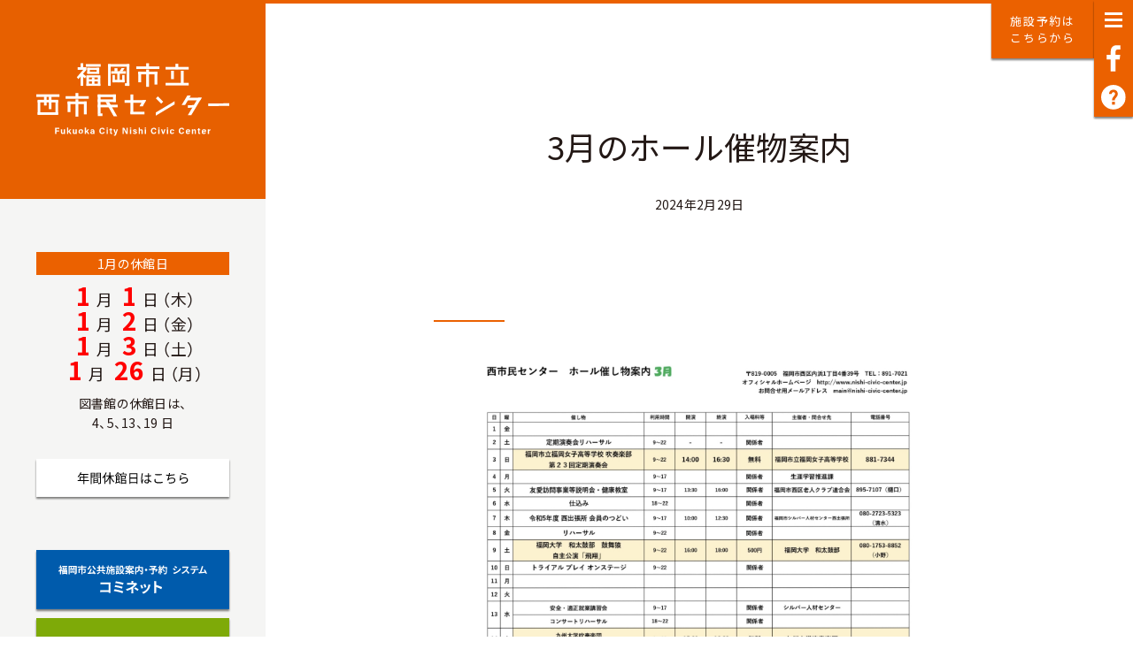

--- FILE ---
content_type: text/html; charset=UTF-8
request_url: https://nishi-civic-center.jp/news/3%E6%9C%88%E3%81%AE%E3%83%9B%E3%83%BC%E3%83%AB%E5%82%AC%E7%89%A9%E6%A1%88%E5%86%85-2/
body_size: 12589
content:
<!DOCTYPE html>
<html lang="ja" prefix="og: http://ogp.me/ns#">
	<head>
		<!-- Global site tag (gtag.js) - Google Analytics -->
		<script async src="https://www.googletagmanager.com/gtag/js?id=UA-179237802-1"></script>
		<script>
			window.dataLayer = window.dataLayer || [];
			function gtag(){dataLayer.push(arguments);}
			gtag('js', new Date());

			gtag('config', 'UA-179237802-1');
		</script>

    <!-- Google tag (gtag.js) -->
    <script async src="https://www.googletagmanager.com/gtag/js?id=G-Y52JCP7LS5"></script>
    <script>
      window.dataLayer = window.dataLayer || [];
      function gtag(){dataLayer.push(arguments);}
      gtag('js', new Date());

      gtag('config', 'G-Y52JCP7LS5');
    </script>


  <meta charset="utf-8" />
  <meta name="author" content="福岡市立西市民センター">
  <meta name="format-detection" content="telephone=no, address=no, email=no">
  <meta name="viewport" content="width=device-width, initial-scale=1, shrink-to-fit=no">
  <meta http-equiv="X-UA-Compatible" content="IE=edge,chrome=1">
  <meta http-equiv="Pragma" content="no-cache" />
  <meta http-equiv="Cache-Control" content="no-cache" />
  <meta http-equiv="Expires" content="0" />
  <meta http-equiv="Pragma" content="no-cache">
  <meta http-equiv="Cache-Control" content="no-cache">


  <link rel="shortcut icon" href="" />

	<link rel="preconnect" href="https://fonts.googleapis.com">
	<link rel="preconnect" href="https://fonts.gstatic.com" crossorigin>
	<link href="https://fonts.googleapis.com/css2?display=swap" rel="stylesheet">
  <link href="https://fonts.googleapis.com/css2?family=Noto+Sans+JP:wght@100;300;400;500;700;900&family=Shippori+Mincho:wght@400;600;800&family=Roboto:wght@300;400;500;900&display=swap" rel="stylesheet">
  <link rel="stylesheet" href="https://cdn.jsdelivr.net/yakuhanjp/1.3.1/css/yakuhanjp.min.css">

  <link rel="stylesheet" media="all" href="https://nishi-civic-center.jp/wp-content/themes/nishi/css/reset.css" />
  <link rel="stylesheet" media="all" href="https://nishi-civic-center.jp/wp-content/themes/nishi/css/normalize.css" />
  <link rel="stylesheet" media="all" href="https://nishi-civic-center.jp/wp-content/themes/nishi/css/common.css?20260114-2121" />
  <link rel="stylesheet" media="all" href="https://nishi-civic-center.jp/wp-content/themes/nishi/style.css" />

      <link rel="stylesheet" media="all" href="https://nishi-civic-center.jp/wp-content/themes/nishi/css/sidebar_pc.css?20260114-2121" />
    <link rel="stylesheet" media="all" href="https://nishi-civic-center.jp/wp-content/themes/nishi/css/pc.css?20260114-2121" />
    <link rel="stylesheet" media="all" href="https://nishi-civic-center.jp/wp-content/themes/nishi/css/fixed-page-pc.css?20260114-2121" />
  
  <link rel="index" href="https://nishi-civic-center.jp/">
  <link rel="canonical" href="https://nishi-civic-center.jp/" />


		<script src="https://www.google.com/recaptcha/api.js?render=6Lch5qoaAAAAAIF_TOKJy4Gzwxx70SGzieZnCtZl"></script>
		<script>
		    grecaptcha.ready(function () {
		        grecaptcha.execute('6Lch5qoaAAAAAIF_TOKJy4Gzwxx70SGzieZnCtZl', {action: 'homepage'}).then(function(token) {
		            var recaptchaResponse = document.getElementById('recaptchaResponse');
		            recaptchaResponse.value = token;
		        });
		    });
		</script>

    <title>3月のホール催物案内 | 福岡市西区市民センター</title>
	<style>img:is([sizes="auto" i], [sizes^="auto," i]) { contain-intrinsic-size: 3000px 1500px }</style>
	
		<!-- All in One SEO 4.8.7 - aioseo.com -->
	<meta name="description" content="街を見渡すと梅の花が咲き春の訪れを少しずつ感じることができます。西市民センターでは現在、施設内工事中で3月2日" />
	<meta name="robots" content="max-image-preview:large" />
	<meta name="author" content="nishi-civic-center"/>
	<link rel="canonical" href="https://nishi-civic-center.jp/news/3%e6%9c%88%e3%81%ae%e3%83%9b%e3%83%bc%e3%83%ab%e5%82%ac%e7%89%a9%e6%a1%88%e5%86%85-2/" />
	<meta name="generator" content="All in One SEO (AIOSEO) 4.8.7" />
		<meta property="og:locale" content="ja_JP" />
		<meta property="og:site_name" content="福岡市西区市民センター | Just another WordPress site" />
		<meta property="og:type" content="article" />
		<meta property="og:title" content="3月のホール催物案内 | 福岡市西区市民センター" />
		<meta property="og:description" content="街を見渡すと梅の花が咲き春の訪れを少しずつ感じることができます。西市民センターでは現在、施設内工事中で3月2日" />
		<meta property="og:url" content="https://nishi-civic-center.jp/news/3%e6%9c%88%e3%81%ae%e3%83%9b%e3%83%bc%e3%83%ab%e5%82%ac%e7%89%a9%e6%a1%88%e5%86%85-2/" />
		<meta property="article:published_time" content="2024-02-29T05:50:31+00:00" />
		<meta property="article:modified_time" content="2024-02-29T05:50:31+00:00" />
		<meta name="twitter:card" content="summary_large_image" />
		<meta name="twitter:title" content="3月のホール催物案内 | 福岡市西区市民センター" />
		<meta name="twitter:description" content="街を見渡すと梅の花が咲き春の訪れを少しずつ感じることができます。西市民センターでは現在、施設内工事中で3月2日" />
		<script type="application/ld+json" class="aioseo-schema">
			{"@context":"https:\/\/schema.org","@graph":[{"@type":"BreadcrumbList","@id":"https:\/\/nishi-civic-center.jp\/news\/3%e6%9c%88%e3%81%ae%e3%83%9b%e3%83%bc%e3%83%ab%e5%82%ac%e7%89%a9%e6%a1%88%e5%86%85-2\/#breadcrumblist","itemListElement":[{"@type":"ListItem","@id":"https:\/\/nishi-civic-center.jp#listItem","position":1,"name":"Home","item":"https:\/\/nishi-civic-center.jp","nextItem":{"@type":"ListItem","@id":"https:\/\/nishi-civic-center.jp\/news\/#listItem","name":"\u304a\u77e5\u3089\u305b"}},{"@type":"ListItem","@id":"https:\/\/nishi-civic-center.jp\/news\/#listItem","position":2,"name":"\u304a\u77e5\u3089\u305b","item":"https:\/\/nishi-civic-center.jp\/news\/","nextItem":{"@type":"ListItem","@id":"https:\/\/nishi-civic-center.jp\/news\/3%e6%9c%88%e3%81%ae%e3%83%9b%e3%83%bc%e3%83%ab%e5%82%ac%e7%89%a9%e6%a1%88%e5%86%85-2\/#listItem","name":"3\u6708\u306e\u30db\u30fc\u30eb\u50ac\u7269\u6848\u5185"},"previousItem":{"@type":"ListItem","@id":"https:\/\/nishi-civic-center.jp#listItem","name":"Home"}},{"@type":"ListItem","@id":"https:\/\/nishi-civic-center.jp\/news\/3%e6%9c%88%e3%81%ae%e3%83%9b%e3%83%bc%e3%83%ab%e5%82%ac%e7%89%a9%e6%a1%88%e5%86%85-2\/#listItem","position":3,"name":"3\u6708\u306e\u30db\u30fc\u30eb\u50ac\u7269\u6848\u5185","previousItem":{"@type":"ListItem","@id":"https:\/\/nishi-civic-center.jp\/news\/#listItem","name":"\u304a\u77e5\u3089\u305b"}}]},{"@type":"Organization","@id":"https:\/\/nishi-civic-center.jp\/#organization","name":"\u798f\u5ca1\u5e02\u897f\u533a\u5e02\u6c11\u30bb\u30f3\u30bf\u30fc","description":"Just another WordPress site","url":"https:\/\/nishi-civic-center.jp\/"},{"@type":"Person","@id":"https:\/\/nishi-civic-center.jp\/author\/nishi-civic-center\/#author","url":"https:\/\/nishi-civic-center.jp\/author\/nishi-civic-center\/","name":"nishi-civic-center","image":{"@type":"ImageObject","@id":"https:\/\/nishi-civic-center.jp\/news\/3%e6%9c%88%e3%81%ae%e3%83%9b%e3%83%bc%e3%83%ab%e5%82%ac%e7%89%a9%e6%a1%88%e5%86%85-2\/#authorImage","url":"https:\/\/secure.gravatar.com\/avatar\/d0be82a19d7294f4ee649c4312bb66d24d2f98f9547587a9c7c6b4cc1bd05ce7?s=96&d=mm&r=g","width":96,"height":96,"caption":"nishi-civic-center"}},{"@type":"WebPage","@id":"https:\/\/nishi-civic-center.jp\/news\/3%e6%9c%88%e3%81%ae%e3%83%9b%e3%83%bc%e3%83%ab%e5%82%ac%e7%89%a9%e6%a1%88%e5%86%85-2\/#webpage","url":"https:\/\/nishi-civic-center.jp\/news\/3%e6%9c%88%e3%81%ae%e3%83%9b%e3%83%bc%e3%83%ab%e5%82%ac%e7%89%a9%e6%a1%88%e5%86%85-2\/","name":"3\u6708\u306e\u30db\u30fc\u30eb\u50ac\u7269\u6848\u5185 | \u798f\u5ca1\u5e02\u897f\u533a\u5e02\u6c11\u30bb\u30f3\u30bf\u30fc","description":"\u8857\u3092\u898b\u6e21\u3059\u3068\u6885\u306e\u82b1\u304c\u54b2\u304d\u6625\u306e\u8a2a\u308c\u3092\u5c11\u3057\u305a\u3064\u611f\u3058\u308b\u3053\u3068\u304c\u3067\u304d\u307e\u3059\u3002\u897f\u5e02\u6c11\u30bb\u30f3\u30bf\u30fc\u3067\u306f\u73fe\u5728\u3001\u65bd\u8a2d\u5185\u5de5\u4e8b\u4e2d\u30673\u67082\u65e5","inLanguage":"ja","isPartOf":{"@id":"https:\/\/nishi-civic-center.jp\/#website"},"breadcrumb":{"@id":"https:\/\/nishi-civic-center.jp\/news\/3%e6%9c%88%e3%81%ae%e3%83%9b%e3%83%bc%e3%83%ab%e5%82%ac%e7%89%a9%e6%a1%88%e5%86%85-2\/#breadcrumblist"},"author":{"@id":"https:\/\/nishi-civic-center.jp\/author\/nishi-civic-center\/#author"},"creator":{"@id":"https:\/\/nishi-civic-center.jp\/author\/nishi-civic-center\/#author"},"datePublished":"2024-02-29T14:50:31+09:00","dateModified":"2024-02-29T14:50:31+09:00"},{"@type":"WebSite","@id":"https:\/\/nishi-civic-center.jp\/#website","url":"https:\/\/nishi-civic-center.jp\/","name":"\u798f\u5ca1\u5e02\u897f\u533a\u5e02\u6c11\u30bb\u30f3\u30bf\u30fc","description":"Just another WordPress site","inLanguage":"ja","publisher":{"@id":"https:\/\/nishi-civic-center.jp\/#organization"}}]}
		</script>
		<!-- All in One SEO -->

<link rel='dns-prefetch' href='//www.googletagmanager.com' />
<link rel="alternate" type="application/rss+xml" title="福岡市西区市民センター &raquo; フィード" href="https://nishi-civic-center.jp/feed/" />
<link rel="alternate" type="application/rss+xml" title="福岡市西区市民センター &raquo; コメントフィード" href="https://nishi-civic-center.jp/comments/feed/" />
<link rel="alternate" type="application/rss+xml" title="福岡市西区市民センター &raquo; 3月のホール催物案内 のコメントのフィード" href="https://nishi-civic-center.jp/news/3%e6%9c%88%e3%81%ae%e3%83%9b%e3%83%bc%e3%83%ab%e5%82%ac%e7%89%a9%e6%a1%88%e5%86%85-2/feed/" />
<script type="text/javascript">
/* <![CDATA[ */
window._wpemojiSettings = {"baseUrl":"https:\/\/s.w.org\/images\/core\/emoji\/16.0.1\/72x72\/","ext":".png","svgUrl":"https:\/\/s.w.org\/images\/core\/emoji\/16.0.1\/svg\/","svgExt":".svg","source":{"concatemoji":"https:\/\/nishi-civic-center.jp\/wp-includes\/js\/wp-emoji-release.min.js?ver=6.8.3"}};
/*! This file is auto-generated */
!function(s,n){var o,i,e;function c(e){try{var t={supportTests:e,timestamp:(new Date).valueOf()};sessionStorage.setItem(o,JSON.stringify(t))}catch(e){}}function p(e,t,n){e.clearRect(0,0,e.canvas.width,e.canvas.height),e.fillText(t,0,0);var t=new Uint32Array(e.getImageData(0,0,e.canvas.width,e.canvas.height).data),a=(e.clearRect(0,0,e.canvas.width,e.canvas.height),e.fillText(n,0,0),new Uint32Array(e.getImageData(0,0,e.canvas.width,e.canvas.height).data));return t.every(function(e,t){return e===a[t]})}function u(e,t){e.clearRect(0,0,e.canvas.width,e.canvas.height),e.fillText(t,0,0);for(var n=e.getImageData(16,16,1,1),a=0;a<n.data.length;a++)if(0!==n.data[a])return!1;return!0}function f(e,t,n,a){switch(t){case"flag":return n(e,"\ud83c\udff3\ufe0f\u200d\u26a7\ufe0f","\ud83c\udff3\ufe0f\u200b\u26a7\ufe0f")?!1:!n(e,"\ud83c\udde8\ud83c\uddf6","\ud83c\udde8\u200b\ud83c\uddf6")&&!n(e,"\ud83c\udff4\udb40\udc67\udb40\udc62\udb40\udc65\udb40\udc6e\udb40\udc67\udb40\udc7f","\ud83c\udff4\u200b\udb40\udc67\u200b\udb40\udc62\u200b\udb40\udc65\u200b\udb40\udc6e\u200b\udb40\udc67\u200b\udb40\udc7f");case"emoji":return!a(e,"\ud83e\udedf")}return!1}function g(e,t,n,a){var r="undefined"!=typeof WorkerGlobalScope&&self instanceof WorkerGlobalScope?new OffscreenCanvas(300,150):s.createElement("canvas"),o=r.getContext("2d",{willReadFrequently:!0}),i=(o.textBaseline="top",o.font="600 32px Arial",{});return e.forEach(function(e){i[e]=t(o,e,n,a)}),i}function t(e){var t=s.createElement("script");t.src=e,t.defer=!0,s.head.appendChild(t)}"undefined"!=typeof Promise&&(o="wpEmojiSettingsSupports",i=["flag","emoji"],n.supports={everything:!0,everythingExceptFlag:!0},e=new Promise(function(e){s.addEventListener("DOMContentLoaded",e,{once:!0})}),new Promise(function(t){var n=function(){try{var e=JSON.parse(sessionStorage.getItem(o));if("object"==typeof e&&"number"==typeof e.timestamp&&(new Date).valueOf()<e.timestamp+604800&&"object"==typeof e.supportTests)return e.supportTests}catch(e){}return null}();if(!n){if("undefined"!=typeof Worker&&"undefined"!=typeof OffscreenCanvas&&"undefined"!=typeof URL&&URL.createObjectURL&&"undefined"!=typeof Blob)try{var e="postMessage("+g.toString()+"("+[JSON.stringify(i),f.toString(),p.toString(),u.toString()].join(",")+"));",a=new Blob([e],{type:"text/javascript"}),r=new Worker(URL.createObjectURL(a),{name:"wpTestEmojiSupports"});return void(r.onmessage=function(e){c(n=e.data),r.terminate(),t(n)})}catch(e){}c(n=g(i,f,p,u))}t(n)}).then(function(e){for(var t in e)n.supports[t]=e[t],n.supports.everything=n.supports.everything&&n.supports[t],"flag"!==t&&(n.supports.everythingExceptFlag=n.supports.everythingExceptFlag&&n.supports[t]);n.supports.everythingExceptFlag=n.supports.everythingExceptFlag&&!n.supports.flag,n.DOMReady=!1,n.readyCallback=function(){n.DOMReady=!0}}).then(function(){return e}).then(function(){var e;n.supports.everything||(n.readyCallback(),(e=n.source||{}).concatemoji?t(e.concatemoji):e.wpemoji&&e.twemoji&&(t(e.twemoji),t(e.wpemoji)))}))}((window,document),window._wpemojiSettings);
/* ]]> */
</script>
<style id='wp-emoji-styles-inline-css' type='text/css'>

	img.wp-smiley, img.emoji {
		display: inline !important;
		border: none !important;
		box-shadow: none !important;
		height: 1em !important;
		width: 1em !important;
		margin: 0 0.07em !important;
		vertical-align: -0.1em !important;
		background: none !important;
		padding: 0 !important;
	}
</style>
<link rel='stylesheet' id='wp-block-library-css' href='https://nishi-civic-center.jp/wp-includes/css/dist/block-library/style.min.css?ver=6.8.3' type='text/css' media='all' />
<style id='classic-theme-styles-inline-css' type='text/css'>
/*! This file is auto-generated */
.wp-block-button__link{color:#fff;background-color:#32373c;border-radius:9999px;box-shadow:none;text-decoration:none;padding:calc(.667em + 2px) calc(1.333em + 2px);font-size:1.125em}.wp-block-file__button{background:#32373c;color:#fff;text-decoration:none}
</style>
<style id='safe-svg-svg-icon-style-inline-css' type='text/css'>
.safe-svg-cover{text-align:center}.safe-svg-cover .safe-svg-inside{display:inline-block;max-width:100%}.safe-svg-cover svg{fill:currentColor;height:100%;max-height:100%;max-width:100%;width:100%}

</style>
<style id='global-styles-inline-css' type='text/css'>
:root{--wp--preset--aspect-ratio--square: 1;--wp--preset--aspect-ratio--4-3: 4/3;--wp--preset--aspect-ratio--3-4: 3/4;--wp--preset--aspect-ratio--3-2: 3/2;--wp--preset--aspect-ratio--2-3: 2/3;--wp--preset--aspect-ratio--16-9: 16/9;--wp--preset--aspect-ratio--9-16: 9/16;--wp--preset--color--black: #000000;--wp--preset--color--cyan-bluish-gray: #abb8c3;--wp--preset--color--white: #ffffff;--wp--preset--color--pale-pink: #f78da7;--wp--preset--color--vivid-red: #cf2e2e;--wp--preset--color--luminous-vivid-orange: #ff6900;--wp--preset--color--luminous-vivid-amber: #fcb900;--wp--preset--color--light-green-cyan: #7bdcb5;--wp--preset--color--vivid-green-cyan: #00d084;--wp--preset--color--pale-cyan-blue: #8ed1fc;--wp--preset--color--vivid-cyan-blue: #0693e3;--wp--preset--color--vivid-purple: #9b51e0;--wp--preset--gradient--vivid-cyan-blue-to-vivid-purple: linear-gradient(135deg,rgba(6,147,227,1) 0%,rgb(155,81,224) 100%);--wp--preset--gradient--light-green-cyan-to-vivid-green-cyan: linear-gradient(135deg,rgb(122,220,180) 0%,rgb(0,208,130) 100%);--wp--preset--gradient--luminous-vivid-amber-to-luminous-vivid-orange: linear-gradient(135deg,rgba(252,185,0,1) 0%,rgba(255,105,0,1) 100%);--wp--preset--gradient--luminous-vivid-orange-to-vivid-red: linear-gradient(135deg,rgba(255,105,0,1) 0%,rgb(207,46,46) 100%);--wp--preset--gradient--very-light-gray-to-cyan-bluish-gray: linear-gradient(135deg,rgb(238,238,238) 0%,rgb(169,184,195) 100%);--wp--preset--gradient--cool-to-warm-spectrum: linear-gradient(135deg,rgb(74,234,220) 0%,rgb(151,120,209) 20%,rgb(207,42,186) 40%,rgb(238,44,130) 60%,rgb(251,105,98) 80%,rgb(254,248,76) 100%);--wp--preset--gradient--blush-light-purple: linear-gradient(135deg,rgb(255,206,236) 0%,rgb(152,150,240) 100%);--wp--preset--gradient--blush-bordeaux: linear-gradient(135deg,rgb(254,205,165) 0%,rgb(254,45,45) 50%,rgb(107,0,62) 100%);--wp--preset--gradient--luminous-dusk: linear-gradient(135deg,rgb(255,203,112) 0%,rgb(199,81,192) 50%,rgb(65,88,208) 100%);--wp--preset--gradient--pale-ocean: linear-gradient(135deg,rgb(255,245,203) 0%,rgb(182,227,212) 50%,rgb(51,167,181) 100%);--wp--preset--gradient--electric-grass: linear-gradient(135deg,rgb(202,248,128) 0%,rgb(113,206,126) 100%);--wp--preset--gradient--midnight: linear-gradient(135deg,rgb(2,3,129) 0%,rgb(40,116,252) 100%);--wp--preset--font-size--small: 13px;--wp--preset--font-size--medium: 20px;--wp--preset--font-size--large: 36px;--wp--preset--font-size--x-large: 42px;--wp--preset--spacing--20: 0.44rem;--wp--preset--spacing--30: 0.67rem;--wp--preset--spacing--40: 1rem;--wp--preset--spacing--50: 1.5rem;--wp--preset--spacing--60: 2.25rem;--wp--preset--spacing--70: 3.38rem;--wp--preset--spacing--80: 5.06rem;--wp--preset--shadow--natural: 6px 6px 9px rgba(0, 0, 0, 0.2);--wp--preset--shadow--deep: 12px 12px 50px rgba(0, 0, 0, 0.4);--wp--preset--shadow--sharp: 6px 6px 0px rgba(0, 0, 0, 0.2);--wp--preset--shadow--outlined: 6px 6px 0px -3px rgba(255, 255, 255, 1), 6px 6px rgba(0, 0, 0, 1);--wp--preset--shadow--crisp: 6px 6px 0px rgba(0, 0, 0, 1);}:where(.is-layout-flex){gap: 0.5em;}:where(.is-layout-grid){gap: 0.5em;}body .is-layout-flex{display: flex;}.is-layout-flex{flex-wrap: wrap;align-items: center;}.is-layout-flex > :is(*, div){margin: 0;}body .is-layout-grid{display: grid;}.is-layout-grid > :is(*, div){margin: 0;}:where(.wp-block-columns.is-layout-flex){gap: 2em;}:where(.wp-block-columns.is-layout-grid){gap: 2em;}:where(.wp-block-post-template.is-layout-flex){gap: 1.25em;}:where(.wp-block-post-template.is-layout-grid){gap: 1.25em;}.has-black-color{color: var(--wp--preset--color--black) !important;}.has-cyan-bluish-gray-color{color: var(--wp--preset--color--cyan-bluish-gray) !important;}.has-white-color{color: var(--wp--preset--color--white) !important;}.has-pale-pink-color{color: var(--wp--preset--color--pale-pink) !important;}.has-vivid-red-color{color: var(--wp--preset--color--vivid-red) !important;}.has-luminous-vivid-orange-color{color: var(--wp--preset--color--luminous-vivid-orange) !important;}.has-luminous-vivid-amber-color{color: var(--wp--preset--color--luminous-vivid-amber) !important;}.has-light-green-cyan-color{color: var(--wp--preset--color--light-green-cyan) !important;}.has-vivid-green-cyan-color{color: var(--wp--preset--color--vivid-green-cyan) !important;}.has-pale-cyan-blue-color{color: var(--wp--preset--color--pale-cyan-blue) !important;}.has-vivid-cyan-blue-color{color: var(--wp--preset--color--vivid-cyan-blue) !important;}.has-vivid-purple-color{color: var(--wp--preset--color--vivid-purple) !important;}.has-black-background-color{background-color: var(--wp--preset--color--black) !important;}.has-cyan-bluish-gray-background-color{background-color: var(--wp--preset--color--cyan-bluish-gray) !important;}.has-white-background-color{background-color: var(--wp--preset--color--white) !important;}.has-pale-pink-background-color{background-color: var(--wp--preset--color--pale-pink) !important;}.has-vivid-red-background-color{background-color: var(--wp--preset--color--vivid-red) !important;}.has-luminous-vivid-orange-background-color{background-color: var(--wp--preset--color--luminous-vivid-orange) !important;}.has-luminous-vivid-amber-background-color{background-color: var(--wp--preset--color--luminous-vivid-amber) !important;}.has-light-green-cyan-background-color{background-color: var(--wp--preset--color--light-green-cyan) !important;}.has-vivid-green-cyan-background-color{background-color: var(--wp--preset--color--vivid-green-cyan) !important;}.has-pale-cyan-blue-background-color{background-color: var(--wp--preset--color--pale-cyan-blue) !important;}.has-vivid-cyan-blue-background-color{background-color: var(--wp--preset--color--vivid-cyan-blue) !important;}.has-vivid-purple-background-color{background-color: var(--wp--preset--color--vivid-purple) !important;}.has-black-border-color{border-color: var(--wp--preset--color--black) !important;}.has-cyan-bluish-gray-border-color{border-color: var(--wp--preset--color--cyan-bluish-gray) !important;}.has-white-border-color{border-color: var(--wp--preset--color--white) !important;}.has-pale-pink-border-color{border-color: var(--wp--preset--color--pale-pink) !important;}.has-vivid-red-border-color{border-color: var(--wp--preset--color--vivid-red) !important;}.has-luminous-vivid-orange-border-color{border-color: var(--wp--preset--color--luminous-vivid-orange) !important;}.has-luminous-vivid-amber-border-color{border-color: var(--wp--preset--color--luminous-vivid-amber) !important;}.has-light-green-cyan-border-color{border-color: var(--wp--preset--color--light-green-cyan) !important;}.has-vivid-green-cyan-border-color{border-color: var(--wp--preset--color--vivid-green-cyan) !important;}.has-pale-cyan-blue-border-color{border-color: var(--wp--preset--color--pale-cyan-blue) !important;}.has-vivid-cyan-blue-border-color{border-color: var(--wp--preset--color--vivid-cyan-blue) !important;}.has-vivid-purple-border-color{border-color: var(--wp--preset--color--vivid-purple) !important;}.has-vivid-cyan-blue-to-vivid-purple-gradient-background{background: var(--wp--preset--gradient--vivid-cyan-blue-to-vivid-purple) !important;}.has-light-green-cyan-to-vivid-green-cyan-gradient-background{background: var(--wp--preset--gradient--light-green-cyan-to-vivid-green-cyan) !important;}.has-luminous-vivid-amber-to-luminous-vivid-orange-gradient-background{background: var(--wp--preset--gradient--luminous-vivid-amber-to-luminous-vivid-orange) !important;}.has-luminous-vivid-orange-to-vivid-red-gradient-background{background: var(--wp--preset--gradient--luminous-vivid-orange-to-vivid-red) !important;}.has-very-light-gray-to-cyan-bluish-gray-gradient-background{background: var(--wp--preset--gradient--very-light-gray-to-cyan-bluish-gray) !important;}.has-cool-to-warm-spectrum-gradient-background{background: var(--wp--preset--gradient--cool-to-warm-spectrum) !important;}.has-blush-light-purple-gradient-background{background: var(--wp--preset--gradient--blush-light-purple) !important;}.has-blush-bordeaux-gradient-background{background: var(--wp--preset--gradient--blush-bordeaux) !important;}.has-luminous-dusk-gradient-background{background: var(--wp--preset--gradient--luminous-dusk) !important;}.has-pale-ocean-gradient-background{background: var(--wp--preset--gradient--pale-ocean) !important;}.has-electric-grass-gradient-background{background: var(--wp--preset--gradient--electric-grass) !important;}.has-midnight-gradient-background{background: var(--wp--preset--gradient--midnight) !important;}.has-small-font-size{font-size: var(--wp--preset--font-size--small) !important;}.has-medium-font-size{font-size: var(--wp--preset--font-size--medium) !important;}.has-large-font-size{font-size: var(--wp--preset--font-size--large) !important;}.has-x-large-font-size{font-size: var(--wp--preset--font-size--x-large) !important;}
:where(.wp-block-post-template.is-layout-flex){gap: 1.25em;}:where(.wp-block-post-template.is-layout-grid){gap: 1.25em;}
:where(.wp-block-columns.is-layout-flex){gap: 2em;}:where(.wp-block-columns.is-layout-grid){gap: 2em;}
:root :where(.wp-block-pullquote){font-size: 1.5em;line-height: 1.6;}
</style>
<link rel='stylesheet' id='contact-form-7-css' href='https://nishi-civic-center.jp/wp-content/plugins/contact-form-7/includes/css/styles.css?ver=6.1.1' type='text/css' media='all' />
<link rel='stylesheet' id='lab-style-css' href='https://nishi-civic-center.jp/wp-content/themes/nishi/style.css?ver=6.8.3' type='text/css' media='all' />
<!--n2css--><!--n2js--><script type="text/javascript" src="https://nishi-civic-center.jp/wp-includes/js/jquery/jquery.min.js?ver=3.7.1" id="jquery-core-js"></script>
<script type="text/javascript" src="https://nishi-civic-center.jp/wp-includes/js/jquery/jquery-migrate.min.js?ver=3.4.1" id="jquery-migrate-js"></script>

<!-- Site Kit によって追加された Google タグ（gtag.js）スニペット -->
<!-- Google アナリティクス スニペット (Site Kit が追加) -->
<script type="text/javascript" src="https://www.googletagmanager.com/gtag/js?id=GT-T94T5RZ5" id="google_gtagjs-js" async></script>
<script type="text/javascript" id="google_gtagjs-js-after">
/* <![CDATA[ */
window.dataLayer = window.dataLayer || [];function gtag(){dataLayer.push(arguments);}
gtag("set","linker",{"domains":["nishi-civic-center.jp"]});
gtag("js", new Date());
gtag("set", "developer_id.dZTNiMT", true);
gtag("config", "GT-T94T5RZ5");
 window._googlesitekit = window._googlesitekit || {}; window._googlesitekit.throttledEvents = []; window._googlesitekit.gtagEvent = (name, data) => { var key = JSON.stringify( { name, data } ); if ( !! window._googlesitekit.throttledEvents[ key ] ) { return; } window._googlesitekit.throttledEvents[ key ] = true; setTimeout( () => { delete window._googlesitekit.throttledEvents[ key ]; }, 5 ); gtag( "event", name, { ...data, event_source: "site-kit" } ); }; 
/* ]]> */
</script>
<link rel="https://api.w.org/" href="https://nishi-civic-center.jp/wp-json/" /><link rel="alternate" title="JSON" type="application/json" href="https://nishi-civic-center.jp/wp-json/wp/v2/news/5317" /><link rel='shortlink' href='https://nishi-civic-center.jp/?p=5317' />
<link rel="alternate" title="oEmbed (JSON)" type="application/json+oembed" href="https://nishi-civic-center.jp/wp-json/oembed/1.0/embed?url=https%3A%2F%2Fnishi-civic-center.jp%2Fnews%2F3%25e6%259c%2588%25e3%2581%25ae%25e3%2583%259b%25e3%2583%25bc%25e3%2583%25ab%25e5%2582%25ac%25e7%2589%25a9%25e6%25a1%2588%25e5%2586%2585-2%2F" />
<link rel="alternate" title="oEmbed (XML)" type="text/xml+oembed" href="https://nishi-civic-center.jp/wp-json/oembed/1.0/embed?url=https%3A%2F%2Fnishi-civic-center.jp%2Fnews%2F3%25e6%259c%2588%25e3%2581%25ae%25e3%2583%259b%25e3%2583%25bc%25e3%2583%25ab%25e5%2582%25ac%25e7%2589%25a9%25e6%25a1%2588%25e5%2586%2585-2%2F&#038;format=xml" />
<meta name="generator" content="Site Kit by Google 1.170.0" /><link rel="icon" href="https://nishi-civic-center.jp/wp-content/uploads/2025/04/cropped-favicon-32x32.png" sizes="32x32" />
<link rel="icon" href="https://nishi-civic-center.jp/wp-content/uploads/2025/04/cropped-favicon-192x192.png" sizes="192x192" />
<link rel="apple-touch-icon" href="https://nishi-civic-center.jp/wp-content/uploads/2025/04/cropped-favicon-180x180.png" />
<meta name="msapplication-TileImage" content="https://nishi-civic-center.jp/wp-content/uploads/2025/04/cropped-favicon-270x270.png" />
</head>


<body id="3%e6%9c%88%e3%81%ae%e3%83%9b%e3%83%bc%e3%83%ab%e5%82%ac%e7%89%a9%e6%a1%88%e5%86%85-2" class="3%e6%9c%88%e3%81%ae%e3%83%9b%e3%83%bc%e3%83%ab%e5%82%ac%e7%89%a9%e6%a1%88%e5%86%85-2">
  <div id="wrapper" class="wrapper">
    <header id="header" class="header">
      <div id="logo_h_box" class="logo_h_box sp">
        <h2 id="logo_h" class="logo_h">
          <a href="https://nishi-civic-center.jp/">
<!--             <img src="https://nishi-civic-center.jp/wp-content/themes/nishi/images/logo_header.png" alt="福岡市立西市民センター"> -->
			  		<img src="https://nishi-civic-center.jp/wp-content/uploads/2020/09/header_logo.svg" alt="福岡市立西市民センター">
          </a>
        </h2>
      </div>
      <div id="menu_box">
        <div id="panel_btn_box" class="panel_btn_box menu-trigger">
          <a href="#panel_btn" name="panel_btn" id="panel_btn" class="panel_btn">
            <p id="hamu_box" class="hamu_box">
              <apan id="panel_btn_bar" class="panel_btn_bar"></span>
              <!-- <img class="hamu" src="https://nishi-civic-center.jp/wp-content/themes/nishi/svg/icon_menu.svg" alt="メニュー"> -->
            </p>
          </a>
        </div>
        <div id="facebook_box" class="fecebook_box">
          <a href="https://www.facebook.com/fukuokanishimin/" target="_blank" rel="noopener">
            <p id="facebook" class="facebook">
              <img class="svg_bar2" src="https://nishi-civic-center.jp/wp-content/themes/nishi/svg/icon_facebook.svg" alt="facebook" width="66%">
            </p>
          </a>
        </div>
        <div id="enquiry_form_box" class="enquiry_form_box">
          <a href="https://nishi-civic-center.jp/home/enquiry-form/">
            <p id="enquiry_form" class="enquiry_form">
              <img class="svg_bar2" src="https://nishi-civic-center.jp/wp-content/themes/nishi/svg/icon_question.svg" alt="お問い合わせ" width="62%">
            </p>
          </a>
        </div>
      </div>

      <div id="yoyaku_aki" class="yoyaku_aki">
        <ul class="clearfix">
          <li id="yoyaku_botton" class="yoyaku_botton">
            <a href="https://www3.11489.jp/fukuoka/user/Home" target="_blank" rel="noopener">
                              <p>施設予約は<br>こちらから</p>
                          </a>
          </li>
          <!-- <li id="aki_botton" class="aki_botton">
            <a href="https://nishi-civic-center.jp/home/check-availavilijty/">
                              <p>空き状況の<br>確認の仕方</p>
                          </a> -->
          </li>
        </ul>
      </div>

      <div id="mobile_navigation" class="mobile_navigation">
        <nav id="navigation" class="navigation" role="navigation">
          <div id="logo_box" class="logo_box">
            <h2 id="logo" class="logo">
              <a href="https://nishi-civic-center.jp/">
<!--                 <img src="https://nishi-civic-center.jp/wp-content/themes/nishi/images/logo_header_2.png" alt="福岡市立西市民センター"> -->
				  		<img src="https://nishi-civic-center.jp/wp-content/uploads/2020/08/pc_footer_logo.svg" alt="福岡市立西市民センター">
              </a>
            </h2>
          </div>
          <ul id="header_nav_ul" class="header_nav_ul clearfix">
            <!--<li class="header_nav_child">
              <h4 class="header_nav_child_word"><a href="https://nishi-civic-center.jp/home/event-list/">イベント情報</h4>
                <ul class="header_term_ul">
                  <li class="term">
                    <a href="https://nishi-civic-center.jp/category/independent-business/">
                      <p class="term_word">自主事業</p>
                    </a>
                  </li>
                  <li class="term">
                    <a href="https://nishi-civic-center.jp/category/lecture/">
                      <p class="term_word">講演会</p>
                    </a>
                  </li>
                  <li class="term">
                    <a href="https://nishi-civic-center.jp/category/music/">
                      <p class="term_word">音楽・カラオケ</p>
                    </a>
                  </li>
                  <li class="term">
                    <a href="https://nishi-civic-center.jp/category/theater/">
                      <p class="term_word">演劇・ダンス・舞踊</p>
                    </a>
                  </li>
                  <li class="term">
                    <a href="https://nishi-civic-center.jp/category/film/">
                      <p class="term_word">映画・上映会</p>
                    </a>
                  </li>
                  <li class="term">
                    <a href="https://nishi-civic-center.jp/category/seminar/">
                      <p class="term_word">セミナー・講座</p>
                    </a>
                  </li>
                  <li class="term">
                    <a href="https://nishi-civic-center.jp/category/workshop">
                      <p class="term_word">ワークショップ</p>
                    </a>
                  </li>
                  <li class="term">
                    <a href="https://nishi-civic-center.jp/category/book-club/">
                      <p class="term_word">読み聞かせ・読書会</p>
                    </a>
                  </li>
                  <li class="term">
                    <a href="https://nishi-civic-center.jp/category/display/">
                      <p class="term_word">展示</p>
                    </a>
                  </li>
                  <li class="term">
                    <a href="https://nishi-civic-center.jp/category/other/">
                      <p class="term_word">その他</p>
                    </a>
                  </li>
                  <li class="term">
                    <a href="https://nishi-civic-center.jp/category/pick-up/">
                      <p class="term_word">PICK UP</p>
                    </a>
                  </li>
                </ul>
            </li>-->
            <li class="header_nav_child">
              <h4 class="header_nav_child_word"><a href="https://nishi-civic-center.jp/facility-info/">施設紹介</a></h4>
              <ul class="header_term_ul">
                <li class="term">
                  <a href="https://nishi-civic-center.jp/facility/hall/">
                    <p class="term_word">ホール</p>
                  </a>
                </li>
                <li class="term">
                  <a href="https://nishi-civic-center.jp/facility/nishi-library/">
                    <p class="term_word">西図書館</p>
                  </a>
                </li>
                <li class="term">
                  <a href="https://nishi-civic-center.jp/facility/reception/">
                    <p class="term_word">受付</p>
                  </a>
                </li>
                <li class="term">
                  <a href="https://nishi-civic-center.jp/facility/nursery-room/">
                    <p class="term_word">託児室</p>
                  </a>
                </li>
                <li class="term">
                  <a href="https://nishi-civic-center.jp/facility/study-room/">
                    <p class="term_word">自習室</p>
                  </a>
                </li>
                <li class="term">
                  <a href="https://nishi-civic-center.jp/facility/practice-room/">
                    <p class="term_word">実習室</p>
                  </a>
                </li>
                <li class="term">
                  <a href="https://nishi-civic-center.jp/facility/conference-room-1/">
                    <p class="term_word">第1会議室</p>
                  </a>
                </li>
                <li class="term">
                  <a href="https://nishi-civic-center.jp/facility/conference-room-2/">
                    <p class="term_word">第2会議室</p>
                  </a>
                </li>
                <li class="term">
                  <a href="https://nishi-civic-center.jp/facility/conference-room-3/">
                    <p class="term_word">第3会議室</p>
                  </a>
                </li>
                <li class="term">
                  <a href="https://nishi-civic-center.jp/facility/audio-visual-room/">
                    <p class="term_word">視聴覚室</p>
                  </a>
                </li>
                <li class="term">
                  <a href="https://nishi-civic-center.jp/facility/music-room/">
                    <p class="term_word">音楽室</p>
                  </a>
                </li>
                <li class="term">
                  <a href="https://nishi-civic-center.jp/facility/japanese-style-room/">
                    <p class="term_word">和室</p>
                  </a>
                </li>
              </ul>
            </li>
            <li class="header_nav_child">
              <h4 class="header_nav_child_word"><a href="https://nishi-civic-center.jp/home/usage-guide/">利用案内</a></h4>
              <ul class="header_term_ul">
                <li class="term">
                  <a href="https://nishi-civic-center.jp/home/usage-guide/#anchor_1">
                    <p class="term_word">申し込み方法</p>
                  </a>
                </li>
                <li class="term">
                  <a href="https://nishi-civic-center.jp/home/usage-guide/#anchor_2">
                    <p class="term_word">手続きの流れ</p>
                  </a>
                </li>
                <li class="term">
                  <a href="https://nishi-civic-center.jp/home/usage-guide/#anchor_3">
                    <p class="term_word">利用の取り止めについて</p>
                  </a>
                </li>
								<li class="term">
									<a href="https://www3.11489.jp/fukuoka/user/Home" target="_blank" rel="noopener">
										<p class="term_word">施設予約はこちらから</p>
									</a>
								</li>
								<!-- <li class="term">
									<a href="https://nishi-civic-center.jp/home/check-availavilijty/">
										<p class="term_word">空き状況の確認の仕方</p>
									</a>
								</li> -->
              </ul>
            </li>
            <li class="header_nav_child">
              <h4 class="header_nav_child_word"><a href="https://nishi-civic-center.jp/home/usage-fee/">利用料金</a></h4>
              <ul class="header_term_ul">
                <li class="term">
                  <a href="https://nishi-civic-center.jp/home/usage-fee/#anchor_1">
                    <p class="term_word">施設利用料金</p>
                  </a>
                </li>
                <li class="term">
                  <!-- <a href="https://nishi-civic-center.jp/home/usage-fee/#anchor_2">
                    <p class="term_word">備品利用料金</p>
                  </a> -->
                </li>
              </ul>
            </li>
            <li class="header_nav_child">
              <h4 class="header_nav_child_word"><a href="https://nishi-civic-center.jp/home/access/">アクセス</a></h4>
              <ul class="header_term_ul">
                <li class="term">
                  <a href="https://nishi-civic-center.jp/home/access/#anchor_1">
                    <p class="term_word">本館までのアクセス</p>
                  </a>
                </li>
                <li class="term">
                  <a href="https://nishi-civic-center.jp/home/access/#anchor_2">
                    <p class="term_word">駐車場情報</p>
                  </a>
                </li>
              </ul>
            </li>
          </ul>
        </nav>

        <div class="overlay"></div>
      </div>
      <div id="sp_logp" class="sp_logp sp">

      </div>
    </header>

  <div id="container" class="container news_single_post">

    <div id="main" class="main">
      <div id="top_bar" class="top_bar"></div>

      <section id="conglomeration_box" class="conglomeration_box">
        <div id="conglomeration" class="conglomeration">
          
           <div class="sub_title_box">
             <h2 id="single_title" class="single_title">
				   3月のホール催物案内				 </h2>
             <p id="post_date" class="post_date p14">2024年2月29日</p>
           </div>

           <!-- サムネイル画像 -->
           <div id="thumbnail_box" class="thumbnail_box fab">
             <p id="thumbnail" class="thumbnail">
                            </p>
           </div>

           <div id="content_box" class="content_box">
             <div id="content" class="content">
               <div class="orange_bar orange_bar_1"></div>
                 
<figure class="wp-block-image size-full"><img fetchpriority="high" decoding="async" width="1783" height="2560" src="http://nishi-civic-center.jp/wp-content/uploads/2024/02/3月のホール催し物案内2023年度-scaled.jpg" alt="" class="wp-image-5319" srcset="https://nishi-civic-center.jp/wp-content/uploads/2024/02/3月のホール催し物案内2023年度-scaled.jpg 1783w, https://nishi-civic-center.jp/wp-content/uploads/2024/02/3月のホール催し物案内2023年度-209x300.jpg 209w, https://nishi-civic-center.jp/wp-content/uploads/2024/02/3月のホール催し物案内2023年度-768x1103.jpg 768w, https://nishi-civic-center.jp/wp-content/uploads/2024/02/3月のホール催し物案内2023年度-1070x1536.jpg 1070w, https://nishi-civic-center.jp/wp-content/uploads/2024/02/3月のホール催し物案内2023年度-1426x2048.jpg 1426w" sizes="(max-width: 1783px) 100vw, 1783px" /></figure>



<p>街を見渡すと梅の花が咲き春の訪れを少しずつ感じることができます。西市民センターでは現在、施設内工事中で3月2日（土）から通常利用に戻ります。3月のホールでは、中学校、高校、大学と様々な吹奏楽の演奏会が毎週開催されイベントが盛りだくさん！美しい音色と共に春の雰囲気を感じてみませんか。皆様のお越しをお待ちしています。</p>
               <!--<div class="orange_bar orange_bar_2"></div>-->

               <!--<div id="various" class="items">
                                    <h4>お問い合わせ</h4>
                                  <ul class='post-meta'>
<li><span class='post-meta-key'>お問い合せ:</span> 西市民センター
TEL: 092-891-7021</li>
</ul>
               </div>-->
             </div>
           </div>
                 </div>
      </section>

    </div><!-- main -->

    <div id="sidebar" class="sidebar clearfix">
<div class="slide_button fab_2">
  <p class="tj-btn-1 w700"></p>
</div>
<div class="sidebar_inner">
  <!-- ロゴ -->
  <div id="logo_box" class="logo_box">
<!--     <h1 class="logo">
      <a href="https://nishi-civic-center.jp/">
      <img src="https://nishi-civic-center.jp/wp-content/uploads/2020/09/header_logo.svg" alt="福岡市立西市民センター">
      </a>
    </h1> -->
    <a href="https://nishi-civic-center.jp/">
      <img src="https://nishi-civic-center.jp/wp-content/themes/nishi/svg/sidebar_logo.svg">
    </a>
  </div>

  <style>
    #kyuukanbi_box .label {
      background: #EB6100;
      text-align: center;
      color: #ffffff;
      padding: 6px 0;
      margin-bottom: 10px;
    }
    #kyuukanbi_box .date {
      text-align: center;
      margin-bottom: 12px;
    }
    #kyuukanbi_box .date p {
      font-size: 18px;
    }
    #kyuukanbi_box .date p span {
      font-weight: bold;
      color: red;
      font-size: 28px;
      margin:0 6px;
    }
    #kyuukanbi_box .library_txt {
      text-align: center;
      line-height: 1.6;
    }
  </style>

  <!-- 休館日 -->


<div id="kyuukanbi_box">

  <!-- タイトル -->
  <p class="label">
    1月の休館日
  </p>

  <!-- 休館日一覧 -->
      <div class="date">
                      <p>
          <span>1</span>月
          <span>1</span>日
          （木）
        </p>
                      <p>
          <span>1</span>月
          <span>2</span>日
          （金）
        </p>
                      <p>
          <span>1</span>月
          <span>3</span>日
          （土）
        </p>
                      <p>
          <span>1</span>月
          <span>26</span>日
          （月）
        </p>
          </div>
  
  <!-- 図書館の休館日 -->
  <div class="library_txt">
        <p>図書館の休館日は、<br>
      4、5、13、19 日
    </p>
  </div>

</div>



  <!-- カレンダー -->
  <div class="calendar_box clearfix">
    <div class="kyukan_pdf_box">
      <div class="kyukan_pdf fab">
        <a href="https://nishi-civic-center.jp/wp-content/uploads/2025/09/HPカレンダー-2025年下期.pdf" target="_blank">
          <img src="https://nishi-civic-center.jp/wp-content/uploads/2020/08/kyukan_cal3.svg" alt="年間休館日はこちら">
        </a>
      </div>
    </div>

  </div>

  <!-- コミネット -->
  <div id="cominet_box" class="cominet_box">
    <div id="cominet" class="cominet fab">
      <a href="https://www3.11489.jp/fukuoka/user/Home" target="_blank" rel="noopener">
        <img src="https://nishi-civic-center.jp/wp-content/themes/nishi/svg/comminet.svg" alt="コミネット">
      </a>
    </div>
  </div>

  <!-- 西図書館 -->
  <div id="nishi_library_box" class="nishi_library_box">
    <div id="nishi_library" class="nishi_library fab">
      <a href="https://toshokan.city.fukuoka.lg.jp/spots/detail/5" target="_blank" rel="noopener">
        <img src="https://nishi-civic-center.jp/wp-content/themes/nishi/svg/nishi_civic_library.svg" alt="西図書館">
      </a>
    </div>
  </div>

  <!-- 西区役所 -->
  <div id="nishi_ward_office_box" class="nishi_ward_office_box">
    <div id="nishi_ward_office" class="nishi_ward_office fab">
      <a href="https://www.city.fukuoka.lg.jp/nishi/index.html" target="_blank" rel="noopener">
        <img src="https://nishi-civic-center.jp/wp-content/themes/nishi/svg/nishi_ward_office.svg" alt="西区役所">
      </a>
    </div>
  </div>

  <!-- facebook -->
  <div id="" class="facebook_box">
  </div>

  <!-- PICK UP -->
<!--  <div id="pick_up_box" class="pick_up_box">
    <div id="pick_up" class="pick_up">
      <h3 class="roboto w900">pick up</h3>
      <ul id="pick_up_ul" class="pick_up_ul">
              </ul>
    </div>
  </div> -->

  <div id="link-banner">
    <h3 class="w700">西区の耳寄り情報</h3>
    <p class="banner fab">
      <a href="https://nisiyokatoko.exblog.jp" target="_blank" rel="noopener">
        <img src="https://nishi-civic-center.jp/wp-content/themes/nishi/images/yokatoko.jpg" alt="西区歴史よかとこ案内人"></a>
    </p>
    <p class="banner fab">
      <a href="https://www.city.fukuoka.lg.jp/nishiku/c-shinko/charm/nisikunotakara/index.html" target="_blank" rel="noopener">
        <img src="https://nishi-civic-center.jp/wp-content/themes/nishi/images/takara.jpg" alt="西区の宝"></a>
    </p>
    <p class="banner fab">
      <a href="https://www.facebook.com/f.nishiku/" target="_blank" rel="noopener">
        <img src="https://nishi-civic-center.jp/wp-content/themes/nishi/images/purari.jpg" alt="ぷらりにしく"></a>
    </p>
  </div>

  <div id="other_civic_center_box" class="other_civic_center_box">
    <div id="other_civic_center" class="other_civic_center">
      <!-- <input id="acd-check1" class="acd-check" type="checkbox">
      <label class="acd-label" for="acd-check1">他の市民センターはこちら</label>
      <div class="acd-content">
          <p>福岡市立博多市民センター</p>
          <p>福岡市立東市民センター</p>
          <p>福岡市立中央市民センター</p>
          <p>福岡市立城南市民センター</p>
          <p>福岡市立早良市民センター</p>
          <p>福岡市立南市民センター</p>
      </div> -->
      <h3 class="w700">他の市民センター</h3>
      <ul id="other_civic_center_ul" class="other_civic_center_ul">
        <li id="hakata" class="other_civic_center_child fab">
           <a href="https://www.hakata-shimin.info/" target="_blank" rel="noopener">
            <div class="next">
              <img src="https://nishi-civic-center.jp/wp-content/themes/nishi/svg/next.svg" alt="次へ">
            </div>
            <p class="center_name">福岡市立博多市民センター</p>
          </a>
        </li>
        <li id="higashi" class="other_civic_center_child fab">
          <a href="https://www.namiki-sq.jp/higashishimin/" target="_blank" rel="noopener">
            <div class="next">
              <img src="https://nishi-civic-center.jp/wp-content/themes/nishi/svg/next.svg" alt="次へ">
            </div>
            <p class="center_name">福岡市立東市民センター</p>
          </a>
        </li>
        <li id="tyuo" class="other_civic_center_child fab">
          <a href="http://www.shinko-chuo.jp/" target="_blank" rel="noopener">
            <div class="next">
              <img src="https://nishi-civic-center.jp/wp-content/themes/nishi/svg/next.svg" alt="次へ">
            </div>
            <p class="center_name">福岡市立中央市民センター</p>
          </a>
        </li>
        <li id="jonan" class="other_civic_center_child fab">
          <a href="http://jonan-c.net/" target="_blank" rel="noopener">
            <div class="next">
              <img src="https://nishi-civic-center.jp/wp-content/themes/nishi/svg/next.svg" alt="次へ">
            </div>
            <p class="center_name">福岡市立城南市民センター</p>
          </a>
        </li>
        <li id="sawara" class="other_civic_center_child fab">
          <a href="http://www.shimin-s.com/" target="_blank" rel="noopener">
            <div class="next">
              <img src="https://nishi-civic-center.jp/wp-content/themes/nishi/svg/next.svg" alt="次へ">
            </div>
            <p class="center_name">福岡市立早良市民センター</p>
          </a>
        </li>
        <li id="minami" class="other_civic_center_child fab">
          <a href="https://minami-tk.jp/" target="_blank" rel="noopener">
            <div class="next">
              <img src="https://nishi-civic-center.jp/wp-content/themes/nishi/svg/next.svg" alt="次へ">
            </div>
            <p class="center_name">福岡市立南市民センター</p>
          </a>
        </li>
      </ul>
    </div>
  </div>

</div>
</div>
    <!-- sidebar -------------------->

  </div><!-- container -->

  
  <div id="important_announcement_box" class="important_announcement_box"></div>
  <footer id="footer" class="footer clearfix">
    <div id="footer_info_box" class="footer_logo_box">
              <div id="tell_mail" class="sp">
          <p class="this_click">お問い合わせはこちらから</p>
          <div id="tell_mail_inner" class="clearfix">
            <div class="telephone_box">
              <a href="tel:0928917021">
                <p class="telephone w700">092-891-7021</p>
                <div class="next">
                  <img src="https://nishi-civic-center.jp/wp-content/themes/nishi/svg/next.svg" alt="次へ">
                </div>
              </a>
            </div>
          </div>
        </div>
        <h2 id="footer_logo" class="footer_logo">
          <a href="https://nishi-civic-center.jp/">
<!--             <img src="https://nishi-civic-center.jp/wp-content/themes/nishi/images/logo_footer.png" alt="福岡市西市民センター"> -->
			  		<img src="https://nishi-civic-center.jp/wp-content/uploads/2020/08/pc_footer_logo.svg" alt="福岡市立西市民センター">
          </a>
        </h2>
        <p id="footer_info" class="footer_info p14 pc">
          〒<span class="roboto"> 819-0005</span><br>
          福岡市西区内浜<span class="roboto">1-4-39</span><br>
          <span class="roboto">TEL:092-891-7021</span><br>
          <span class="roboto">FAX:092-891-0503</span><br>
          <span class="roboto">MAIL:main@nishi-civic-center.jp</span><br>
          開館時間<span class="roboto">:<br>9:00～21:00</span>（ホールは<span class="roboto">22:00</span>まで）<br>
          休館<span class="roboto">:</span>毎月最終月曜日,年末年始(<span class="roboto">12/28〜1/3</span>)
        </p>
        <p id="footer_info" class="footer_info p14 sp">
          住所<span class="roboto">:〒819-0005</span>　福岡市西区内浜<span class="roboto">1-4-39</span> 開館時間<span class="roboto">:9:00～21:00</span>（ホールは<span class="roboto">22:00</span>まで）<br>
          休館<span class="roboto">:</span>毎月最終月曜日,年末年始(<span class="roboto">12/28〜1/3</span>)
        </p>
          </div>

    <div id="footer_right" class="footer_right pc">
      <div id="footer_menu_box" class="footer_menu_box">
        <ul id="footer_menu_ul" class="footer_menu_ul clearfix">
          <!--<li class="footer_menu_child">
            <h5 class="menu_taxonomy"><a href="https://nishi-civic-center.jp/home/event-list/">イベント情報</a></h5>
            <ul class="menu_term_ul">
              <li class="menu_term">
                  <p class="menu"><a class="w300" href="https://nishi-civic-center.jp/category/independent-business/">自主事業</a></p>
              </li>
              <li class="menu_term">
                  <p class="menu"><a class="w300" href="https://nishi-civic-center.jp/category/lecture/">講演会</a></p>
              </li>
              <li class="menu_term">
                  <p class="menu"><a class="w300" href="https://nishi-civic-center.jp/category/music/">音楽・カラオケ</a></p>
              </li>
              <li class="menu_term">
                  <p class="menu"><a class="w300" href="https://nishi-civic-center.jp/category/theater/">演劇・ダンス・舞踊</a></p>
              </li>
              <li class="menu_term">
                  <p class="menu"><a class="w300" href="https://nishi-civic-center.jp/category/film/">映画・上映会</a></p>
              </li>
              <li class="menu_term">
                  <p class="menu"><a class="w300" href="https://nishi-civic-center.jp/category/seminar/">セミナー・講座</a></p>
              </li>
              <li class="menu_term">
                  <p class="menu"><a class="w300" href="https://nishi-civic-center.jp/category/workshop">ワークショップ</a></p>
              </li>
              <li class="menu_term">
                  <p class="menu"><a class="w300" href="https://nishi-civic-center.jp/category/book-club/">読み聞かせ・読書会</a></p>
              </li>
              <li class="menu_term">
                  <p class="menu"><a class="w300" href="https://nishi-civic-center.jp/category/display/">展示</a></p>
              </li>
              <li class="menu_term">
                  <p class="menu"><a class="w300" href="https://nishi-civic-center.jp/category/other/">その他</a></p>
              </li>
              <li class="menu_term">
                  <p class="menu"><a class="w300" href="https://nishi-civic-center.jp/category/pick-up/">PICK UP</a></p>
              </li>
            </ul>
          </li>-->
          <li class="footer_menu_child">
            <h5 class="menu_taxonomy"><a href="https://nishi-civic-center.jp/home/facility-info/">施設紹介</a></h5>
            <ul class="menu_term_ul">
              <li class="menu_term">
                <p class="menu"><a class="w300" href="https://nishi-civic-center.jp/facility/hall/">ホール</a></p>
              </li>
              <li class="menu_term">
                <p class="menu"><a class="w300" href="https://nishi-civic-center.jp/facility/nishi-library/">西図書館</a></p>
              </li>
              <li class="menu_term">
                <p class="menu"><a class="w300" href="https://nishi-civic-center.jp/facility/reception/">受付</a></p>
              </li>
              <li class="menu_term">
                <p class="menu"><a class="w300" href="https://nishi-civic-center.jp/facility/nursery-room/">託児室</a></p>
              </li>
              <li class="menu_term">
                <p class="menu"><a class="w300" href="https://nishi-civic-center.jp/facility/study-room/">自習室</a></p>
              </li>
              <li class="menu_term">
                <p class="menu"><a class="w300" href="https://nishi-civic-center.jp/facility/practice-room/">実習室</a></p>
              </li>
              <li class="menu_term">
                <p class="menu"><a class="w300" href="https://nishi-civic-center.jp/facility/conference-room-1/">第1会議室</a></p>
              </li>
              <li class="menu_term">
                <p class="menu"><a class="w300" href="https://nishi-civic-center.jp/facility/conference-room-2/">第2会議室</a></p>
              </li>
              <li class="menu_term">
                <p class="menu"><a class="w300" href="https://nishi-civic-center.jp/facility/conference-room-3/">第3会議室</a></p>
              </li>
              <li class="menu_term">
                <p class="menu"><a class="w300" href="https://nishi-civic-center.jp/facility/audio-visual-room/">視聴覚室</a></p>
              </li>
              <li class="menu_term">
                <p class="menu"><a class="w300" href="https://nishi-civic-center.jp/facility/music-room/">音楽室</a></p>
              </li>
              <li class="menu_term">
                <p class="menu"><a class="w300" href="https://nishi-civic-center.jp/facility/japanese-style-room/">和室</a></p>
              </li>
            </ul>
          </li>
          <li class="footer_menu_child">
            <h5 class="menu_taxonomy"><a href="https://nishi-civic-center.jp/home/usage-guide/">利用案内</a></h5>
            <ul class="menu_term_ul">
              <li class="menu_term">
                <p class="menu"><a class="w300" href="https://nishi-civic-center.jp/home/usage-guide/#anchor_1">申し込み方法</a></p>
              </li>
              <li class="menu_term">
                <p class="menu"><a class="w300" href="https://nishi-civic-center.jp/home/usage-guide/#anchor_2">手続きの流れ</a></p>
              </li>
              <li class="menu_term">
                <p class="menu"><a class="w300" href="https://nishi-civic-center.jp/home/usage-guide/#anchor_3">利用の取り止めについて</a></p>
              </li>
              <li class="menu_term">
                <p class="menu"><a class="w300" href="https://www3.11489.jp/fukuoka/user/Home" target="_blank" rel="noopener">施設予約はこちらから</a></p>
              </li>
              <!-- <li class="menu_term">
                <p class="menu"><a class="w300" href="https://nishi-civic-center.jp/home/check-availavilijty/">空き状況の確認の仕方</a></p>
              </li> -->
            </ul>
          </li>
          <li class="footer_menu_child">
            <h5 class="menu_taxonomy"><a href="https://nishi-civic-center.jp/home/usage-fee/">利用料金</a></h5>
            <ul class="menu_term_ul">
              <li class="menu_term">
                <p class="menu"><a class="w300" href="https://nishi-civic-center.jp/home/usage-fee/#anchor_1">施設利用料金</a></p>
              </li>
              <li class="menu_term">
                <!-- <a href="https://nishi-civic-center.jp/home/usage-fee/#anchor_2">
                  <p class="term_word">備品利用料金</p>
                </a> -->
              </li>
            </ul>
          </li>
          <li class="footer_menu_child">
            <h5 class="menu_taxonomy"><a href="https://nishi-civic-center.jp/home/access/">アクセス</a></h5>
            <ul class="menu_term_ul">
              <li class="menu_term">
                <p class="menu"><a class="w300" href="https://nishi-civic-center.jp/home/access/#anchor_1">本館までのアクセス</a></p>
              </li>
              <li class="menu_term">
                <p class="menu"><a class="w300" href="https://nishi-civic-center.jp/home/access/#anchor_2">駐車場情報</a></p>
              </li>
            </ul>
          </li>
        </ul>
      </div>
    </div>
    <div id="copyright_box" class="copyright_box">
<!-- 		<p>
			This site is protected by reCAPTCHA and the Google
			<a href="https://policies.google.com/privacy">Privacy Policy</a> and
			<a href="https://policies.google.com/terms">Terms of Service</a> apply.
		</p> -->
      <small id="copyright" class="copyright">©Fukuoka City Nishi Civic Center</small>
    </div>
  </footer>
</div>
<!-- wrapper ------------------------------------------------------------------>

<!-- <script type='text/javascript' src='https://ajax.googleapis.com/ajax/libs/jquery/3.3.1/jquery.min.js'></script> -->
<script type="text/jscript" src="https://nishi-civic-center.jp/wp-content/themes/nishi/js/main.js?20260114-2121"></script>

<body>
<html>


--- FILE ---
content_type: text/html; charset=utf-8
request_url: https://www.google.com/recaptcha/api2/anchor?ar=1&k=6Lch5qoaAAAAAIF_TOKJy4Gzwxx70SGzieZnCtZl&co=aHR0cHM6Ly9uaXNoaS1jaXZpYy1jZW50ZXIuanA6NDQz&hl=en&v=9TiwnJFHeuIw_s0wSd3fiKfN&size=invisible&anchor-ms=20000&execute-ms=30000&cb=vq5ai8dejjcm
body_size: 48285
content:
<!DOCTYPE HTML><html dir="ltr" lang="en"><head><meta http-equiv="Content-Type" content="text/html; charset=UTF-8">
<meta http-equiv="X-UA-Compatible" content="IE=edge">
<title>reCAPTCHA</title>
<style type="text/css">
/* cyrillic-ext */
@font-face {
  font-family: 'Roboto';
  font-style: normal;
  font-weight: 400;
  font-stretch: 100%;
  src: url(//fonts.gstatic.com/s/roboto/v48/KFO7CnqEu92Fr1ME7kSn66aGLdTylUAMa3GUBHMdazTgWw.woff2) format('woff2');
  unicode-range: U+0460-052F, U+1C80-1C8A, U+20B4, U+2DE0-2DFF, U+A640-A69F, U+FE2E-FE2F;
}
/* cyrillic */
@font-face {
  font-family: 'Roboto';
  font-style: normal;
  font-weight: 400;
  font-stretch: 100%;
  src: url(//fonts.gstatic.com/s/roboto/v48/KFO7CnqEu92Fr1ME7kSn66aGLdTylUAMa3iUBHMdazTgWw.woff2) format('woff2');
  unicode-range: U+0301, U+0400-045F, U+0490-0491, U+04B0-04B1, U+2116;
}
/* greek-ext */
@font-face {
  font-family: 'Roboto';
  font-style: normal;
  font-weight: 400;
  font-stretch: 100%;
  src: url(//fonts.gstatic.com/s/roboto/v48/KFO7CnqEu92Fr1ME7kSn66aGLdTylUAMa3CUBHMdazTgWw.woff2) format('woff2');
  unicode-range: U+1F00-1FFF;
}
/* greek */
@font-face {
  font-family: 'Roboto';
  font-style: normal;
  font-weight: 400;
  font-stretch: 100%;
  src: url(//fonts.gstatic.com/s/roboto/v48/KFO7CnqEu92Fr1ME7kSn66aGLdTylUAMa3-UBHMdazTgWw.woff2) format('woff2');
  unicode-range: U+0370-0377, U+037A-037F, U+0384-038A, U+038C, U+038E-03A1, U+03A3-03FF;
}
/* math */
@font-face {
  font-family: 'Roboto';
  font-style: normal;
  font-weight: 400;
  font-stretch: 100%;
  src: url(//fonts.gstatic.com/s/roboto/v48/KFO7CnqEu92Fr1ME7kSn66aGLdTylUAMawCUBHMdazTgWw.woff2) format('woff2');
  unicode-range: U+0302-0303, U+0305, U+0307-0308, U+0310, U+0312, U+0315, U+031A, U+0326-0327, U+032C, U+032F-0330, U+0332-0333, U+0338, U+033A, U+0346, U+034D, U+0391-03A1, U+03A3-03A9, U+03B1-03C9, U+03D1, U+03D5-03D6, U+03F0-03F1, U+03F4-03F5, U+2016-2017, U+2034-2038, U+203C, U+2040, U+2043, U+2047, U+2050, U+2057, U+205F, U+2070-2071, U+2074-208E, U+2090-209C, U+20D0-20DC, U+20E1, U+20E5-20EF, U+2100-2112, U+2114-2115, U+2117-2121, U+2123-214F, U+2190, U+2192, U+2194-21AE, U+21B0-21E5, U+21F1-21F2, U+21F4-2211, U+2213-2214, U+2216-22FF, U+2308-230B, U+2310, U+2319, U+231C-2321, U+2336-237A, U+237C, U+2395, U+239B-23B7, U+23D0, U+23DC-23E1, U+2474-2475, U+25AF, U+25B3, U+25B7, U+25BD, U+25C1, U+25CA, U+25CC, U+25FB, U+266D-266F, U+27C0-27FF, U+2900-2AFF, U+2B0E-2B11, U+2B30-2B4C, U+2BFE, U+3030, U+FF5B, U+FF5D, U+1D400-1D7FF, U+1EE00-1EEFF;
}
/* symbols */
@font-face {
  font-family: 'Roboto';
  font-style: normal;
  font-weight: 400;
  font-stretch: 100%;
  src: url(//fonts.gstatic.com/s/roboto/v48/KFO7CnqEu92Fr1ME7kSn66aGLdTylUAMaxKUBHMdazTgWw.woff2) format('woff2');
  unicode-range: U+0001-000C, U+000E-001F, U+007F-009F, U+20DD-20E0, U+20E2-20E4, U+2150-218F, U+2190, U+2192, U+2194-2199, U+21AF, U+21E6-21F0, U+21F3, U+2218-2219, U+2299, U+22C4-22C6, U+2300-243F, U+2440-244A, U+2460-24FF, U+25A0-27BF, U+2800-28FF, U+2921-2922, U+2981, U+29BF, U+29EB, U+2B00-2BFF, U+4DC0-4DFF, U+FFF9-FFFB, U+10140-1018E, U+10190-1019C, U+101A0, U+101D0-101FD, U+102E0-102FB, U+10E60-10E7E, U+1D2C0-1D2D3, U+1D2E0-1D37F, U+1F000-1F0FF, U+1F100-1F1AD, U+1F1E6-1F1FF, U+1F30D-1F30F, U+1F315, U+1F31C, U+1F31E, U+1F320-1F32C, U+1F336, U+1F378, U+1F37D, U+1F382, U+1F393-1F39F, U+1F3A7-1F3A8, U+1F3AC-1F3AF, U+1F3C2, U+1F3C4-1F3C6, U+1F3CA-1F3CE, U+1F3D4-1F3E0, U+1F3ED, U+1F3F1-1F3F3, U+1F3F5-1F3F7, U+1F408, U+1F415, U+1F41F, U+1F426, U+1F43F, U+1F441-1F442, U+1F444, U+1F446-1F449, U+1F44C-1F44E, U+1F453, U+1F46A, U+1F47D, U+1F4A3, U+1F4B0, U+1F4B3, U+1F4B9, U+1F4BB, U+1F4BF, U+1F4C8-1F4CB, U+1F4D6, U+1F4DA, U+1F4DF, U+1F4E3-1F4E6, U+1F4EA-1F4ED, U+1F4F7, U+1F4F9-1F4FB, U+1F4FD-1F4FE, U+1F503, U+1F507-1F50B, U+1F50D, U+1F512-1F513, U+1F53E-1F54A, U+1F54F-1F5FA, U+1F610, U+1F650-1F67F, U+1F687, U+1F68D, U+1F691, U+1F694, U+1F698, U+1F6AD, U+1F6B2, U+1F6B9-1F6BA, U+1F6BC, U+1F6C6-1F6CF, U+1F6D3-1F6D7, U+1F6E0-1F6EA, U+1F6F0-1F6F3, U+1F6F7-1F6FC, U+1F700-1F7FF, U+1F800-1F80B, U+1F810-1F847, U+1F850-1F859, U+1F860-1F887, U+1F890-1F8AD, U+1F8B0-1F8BB, U+1F8C0-1F8C1, U+1F900-1F90B, U+1F93B, U+1F946, U+1F984, U+1F996, U+1F9E9, U+1FA00-1FA6F, U+1FA70-1FA7C, U+1FA80-1FA89, U+1FA8F-1FAC6, U+1FACE-1FADC, U+1FADF-1FAE9, U+1FAF0-1FAF8, U+1FB00-1FBFF;
}
/* vietnamese */
@font-face {
  font-family: 'Roboto';
  font-style: normal;
  font-weight: 400;
  font-stretch: 100%;
  src: url(//fonts.gstatic.com/s/roboto/v48/KFO7CnqEu92Fr1ME7kSn66aGLdTylUAMa3OUBHMdazTgWw.woff2) format('woff2');
  unicode-range: U+0102-0103, U+0110-0111, U+0128-0129, U+0168-0169, U+01A0-01A1, U+01AF-01B0, U+0300-0301, U+0303-0304, U+0308-0309, U+0323, U+0329, U+1EA0-1EF9, U+20AB;
}
/* latin-ext */
@font-face {
  font-family: 'Roboto';
  font-style: normal;
  font-weight: 400;
  font-stretch: 100%;
  src: url(//fonts.gstatic.com/s/roboto/v48/KFO7CnqEu92Fr1ME7kSn66aGLdTylUAMa3KUBHMdazTgWw.woff2) format('woff2');
  unicode-range: U+0100-02BA, U+02BD-02C5, U+02C7-02CC, U+02CE-02D7, U+02DD-02FF, U+0304, U+0308, U+0329, U+1D00-1DBF, U+1E00-1E9F, U+1EF2-1EFF, U+2020, U+20A0-20AB, U+20AD-20C0, U+2113, U+2C60-2C7F, U+A720-A7FF;
}
/* latin */
@font-face {
  font-family: 'Roboto';
  font-style: normal;
  font-weight: 400;
  font-stretch: 100%;
  src: url(//fonts.gstatic.com/s/roboto/v48/KFO7CnqEu92Fr1ME7kSn66aGLdTylUAMa3yUBHMdazQ.woff2) format('woff2');
  unicode-range: U+0000-00FF, U+0131, U+0152-0153, U+02BB-02BC, U+02C6, U+02DA, U+02DC, U+0304, U+0308, U+0329, U+2000-206F, U+20AC, U+2122, U+2191, U+2193, U+2212, U+2215, U+FEFF, U+FFFD;
}
/* cyrillic-ext */
@font-face {
  font-family: 'Roboto';
  font-style: normal;
  font-weight: 500;
  font-stretch: 100%;
  src: url(//fonts.gstatic.com/s/roboto/v48/KFO7CnqEu92Fr1ME7kSn66aGLdTylUAMa3GUBHMdazTgWw.woff2) format('woff2');
  unicode-range: U+0460-052F, U+1C80-1C8A, U+20B4, U+2DE0-2DFF, U+A640-A69F, U+FE2E-FE2F;
}
/* cyrillic */
@font-face {
  font-family: 'Roboto';
  font-style: normal;
  font-weight: 500;
  font-stretch: 100%;
  src: url(//fonts.gstatic.com/s/roboto/v48/KFO7CnqEu92Fr1ME7kSn66aGLdTylUAMa3iUBHMdazTgWw.woff2) format('woff2');
  unicode-range: U+0301, U+0400-045F, U+0490-0491, U+04B0-04B1, U+2116;
}
/* greek-ext */
@font-face {
  font-family: 'Roboto';
  font-style: normal;
  font-weight: 500;
  font-stretch: 100%;
  src: url(//fonts.gstatic.com/s/roboto/v48/KFO7CnqEu92Fr1ME7kSn66aGLdTylUAMa3CUBHMdazTgWw.woff2) format('woff2');
  unicode-range: U+1F00-1FFF;
}
/* greek */
@font-face {
  font-family: 'Roboto';
  font-style: normal;
  font-weight: 500;
  font-stretch: 100%;
  src: url(//fonts.gstatic.com/s/roboto/v48/KFO7CnqEu92Fr1ME7kSn66aGLdTylUAMa3-UBHMdazTgWw.woff2) format('woff2');
  unicode-range: U+0370-0377, U+037A-037F, U+0384-038A, U+038C, U+038E-03A1, U+03A3-03FF;
}
/* math */
@font-face {
  font-family: 'Roboto';
  font-style: normal;
  font-weight: 500;
  font-stretch: 100%;
  src: url(//fonts.gstatic.com/s/roboto/v48/KFO7CnqEu92Fr1ME7kSn66aGLdTylUAMawCUBHMdazTgWw.woff2) format('woff2');
  unicode-range: U+0302-0303, U+0305, U+0307-0308, U+0310, U+0312, U+0315, U+031A, U+0326-0327, U+032C, U+032F-0330, U+0332-0333, U+0338, U+033A, U+0346, U+034D, U+0391-03A1, U+03A3-03A9, U+03B1-03C9, U+03D1, U+03D5-03D6, U+03F0-03F1, U+03F4-03F5, U+2016-2017, U+2034-2038, U+203C, U+2040, U+2043, U+2047, U+2050, U+2057, U+205F, U+2070-2071, U+2074-208E, U+2090-209C, U+20D0-20DC, U+20E1, U+20E5-20EF, U+2100-2112, U+2114-2115, U+2117-2121, U+2123-214F, U+2190, U+2192, U+2194-21AE, U+21B0-21E5, U+21F1-21F2, U+21F4-2211, U+2213-2214, U+2216-22FF, U+2308-230B, U+2310, U+2319, U+231C-2321, U+2336-237A, U+237C, U+2395, U+239B-23B7, U+23D0, U+23DC-23E1, U+2474-2475, U+25AF, U+25B3, U+25B7, U+25BD, U+25C1, U+25CA, U+25CC, U+25FB, U+266D-266F, U+27C0-27FF, U+2900-2AFF, U+2B0E-2B11, U+2B30-2B4C, U+2BFE, U+3030, U+FF5B, U+FF5D, U+1D400-1D7FF, U+1EE00-1EEFF;
}
/* symbols */
@font-face {
  font-family: 'Roboto';
  font-style: normal;
  font-weight: 500;
  font-stretch: 100%;
  src: url(//fonts.gstatic.com/s/roboto/v48/KFO7CnqEu92Fr1ME7kSn66aGLdTylUAMaxKUBHMdazTgWw.woff2) format('woff2');
  unicode-range: U+0001-000C, U+000E-001F, U+007F-009F, U+20DD-20E0, U+20E2-20E4, U+2150-218F, U+2190, U+2192, U+2194-2199, U+21AF, U+21E6-21F0, U+21F3, U+2218-2219, U+2299, U+22C4-22C6, U+2300-243F, U+2440-244A, U+2460-24FF, U+25A0-27BF, U+2800-28FF, U+2921-2922, U+2981, U+29BF, U+29EB, U+2B00-2BFF, U+4DC0-4DFF, U+FFF9-FFFB, U+10140-1018E, U+10190-1019C, U+101A0, U+101D0-101FD, U+102E0-102FB, U+10E60-10E7E, U+1D2C0-1D2D3, U+1D2E0-1D37F, U+1F000-1F0FF, U+1F100-1F1AD, U+1F1E6-1F1FF, U+1F30D-1F30F, U+1F315, U+1F31C, U+1F31E, U+1F320-1F32C, U+1F336, U+1F378, U+1F37D, U+1F382, U+1F393-1F39F, U+1F3A7-1F3A8, U+1F3AC-1F3AF, U+1F3C2, U+1F3C4-1F3C6, U+1F3CA-1F3CE, U+1F3D4-1F3E0, U+1F3ED, U+1F3F1-1F3F3, U+1F3F5-1F3F7, U+1F408, U+1F415, U+1F41F, U+1F426, U+1F43F, U+1F441-1F442, U+1F444, U+1F446-1F449, U+1F44C-1F44E, U+1F453, U+1F46A, U+1F47D, U+1F4A3, U+1F4B0, U+1F4B3, U+1F4B9, U+1F4BB, U+1F4BF, U+1F4C8-1F4CB, U+1F4D6, U+1F4DA, U+1F4DF, U+1F4E3-1F4E6, U+1F4EA-1F4ED, U+1F4F7, U+1F4F9-1F4FB, U+1F4FD-1F4FE, U+1F503, U+1F507-1F50B, U+1F50D, U+1F512-1F513, U+1F53E-1F54A, U+1F54F-1F5FA, U+1F610, U+1F650-1F67F, U+1F687, U+1F68D, U+1F691, U+1F694, U+1F698, U+1F6AD, U+1F6B2, U+1F6B9-1F6BA, U+1F6BC, U+1F6C6-1F6CF, U+1F6D3-1F6D7, U+1F6E0-1F6EA, U+1F6F0-1F6F3, U+1F6F7-1F6FC, U+1F700-1F7FF, U+1F800-1F80B, U+1F810-1F847, U+1F850-1F859, U+1F860-1F887, U+1F890-1F8AD, U+1F8B0-1F8BB, U+1F8C0-1F8C1, U+1F900-1F90B, U+1F93B, U+1F946, U+1F984, U+1F996, U+1F9E9, U+1FA00-1FA6F, U+1FA70-1FA7C, U+1FA80-1FA89, U+1FA8F-1FAC6, U+1FACE-1FADC, U+1FADF-1FAE9, U+1FAF0-1FAF8, U+1FB00-1FBFF;
}
/* vietnamese */
@font-face {
  font-family: 'Roboto';
  font-style: normal;
  font-weight: 500;
  font-stretch: 100%;
  src: url(//fonts.gstatic.com/s/roboto/v48/KFO7CnqEu92Fr1ME7kSn66aGLdTylUAMa3OUBHMdazTgWw.woff2) format('woff2');
  unicode-range: U+0102-0103, U+0110-0111, U+0128-0129, U+0168-0169, U+01A0-01A1, U+01AF-01B0, U+0300-0301, U+0303-0304, U+0308-0309, U+0323, U+0329, U+1EA0-1EF9, U+20AB;
}
/* latin-ext */
@font-face {
  font-family: 'Roboto';
  font-style: normal;
  font-weight: 500;
  font-stretch: 100%;
  src: url(//fonts.gstatic.com/s/roboto/v48/KFO7CnqEu92Fr1ME7kSn66aGLdTylUAMa3KUBHMdazTgWw.woff2) format('woff2');
  unicode-range: U+0100-02BA, U+02BD-02C5, U+02C7-02CC, U+02CE-02D7, U+02DD-02FF, U+0304, U+0308, U+0329, U+1D00-1DBF, U+1E00-1E9F, U+1EF2-1EFF, U+2020, U+20A0-20AB, U+20AD-20C0, U+2113, U+2C60-2C7F, U+A720-A7FF;
}
/* latin */
@font-face {
  font-family: 'Roboto';
  font-style: normal;
  font-weight: 500;
  font-stretch: 100%;
  src: url(//fonts.gstatic.com/s/roboto/v48/KFO7CnqEu92Fr1ME7kSn66aGLdTylUAMa3yUBHMdazQ.woff2) format('woff2');
  unicode-range: U+0000-00FF, U+0131, U+0152-0153, U+02BB-02BC, U+02C6, U+02DA, U+02DC, U+0304, U+0308, U+0329, U+2000-206F, U+20AC, U+2122, U+2191, U+2193, U+2212, U+2215, U+FEFF, U+FFFD;
}
/* cyrillic-ext */
@font-face {
  font-family: 'Roboto';
  font-style: normal;
  font-weight: 900;
  font-stretch: 100%;
  src: url(//fonts.gstatic.com/s/roboto/v48/KFO7CnqEu92Fr1ME7kSn66aGLdTylUAMa3GUBHMdazTgWw.woff2) format('woff2');
  unicode-range: U+0460-052F, U+1C80-1C8A, U+20B4, U+2DE0-2DFF, U+A640-A69F, U+FE2E-FE2F;
}
/* cyrillic */
@font-face {
  font-family: 'Roboto';
  font-style: normal;
  font-weight: 900;
  font-stretch: 100%;
  src: url(//fonts.gstatic.com/s/roboto/v48/KFO7CnqEu92Fr1ME7kSn66aGLdTylUAMa3iUBHMdazTgWw.woff2) format('woff2');
  unicode-range: U+0301, U+0400-045F, U+0490-0491, U+04B0-04B1, U+2116;
}
/* greek-ext */
@font-face {
  font-family: 'Roboto';
  font-style: normal;
  font-weight: 900;
  font-stretch: 100%;
  src: url(//fonts.gstatic.com/s/roboto/v48/KFO7CnqEu92Fr1ME7kSn66aGLdTylUAMa3CUBHMdazTgWw.woff2) format('woff2');
  unicode-range: U+1F00-1FFF;
}
/* greek */
@font-face {
  font-family: 'Roboto';
  font-style: normal;
  font-weight: 900;
  font-stretch: 100%;
  src: url(//fonts.gstatic.com/s/roboto/v48/KFO7CnqEu92Fr1ME7kSn66aGLdTylUAMa3-UBHMdazTgWw.woff2) format('woff2');
  unicode-range: U+0370-0377, U+037A-037F, U+0384-038A, U+038C, U+038E-03A1, U+03A3-03FF;
}
/* math */
@font-face {
  font-family: 'Roboto';
  font-style: normal;
  font-weight: 900;
  font-stretch: 100%;
  src: url(//fonts.gstatic.com/s/roboto/v48/KFO7CnqEu92Fr1ME7kSn66aGLdTylUAMawCUBHMdazTgWw.woff2) format('woff2');
  unicode-range: U+0302-0303, U+0305, U+0307-0308, U+0310, U+0312, U+0315, U+031A, U+0326-0327, U+032C, U+032F-0330, U+0332-0333, U+0338, U+033A, U+0346, U+034D, U+0391-03A1, U+03A3-03A9, U+03B1-03C9, U+03D1, U+03D5-03D6, U+03F0-03F1, U+03F4-03F5, U+2016-2017, U+2034-2038, U+203C, U+2040, U+2043, U+2047, U+2050, U+2057, U+205F, U+2070-2071, U+2074-208E, U+2090-209C, U+20D0-20DC, U+20E1, U+20E5-20EF, U+2100-2112, U+2114-2115, U+2117-2121, U+2123-214F, U+2190, U+2192, U+2194-21AE, U+21B0-21E5, U+21F1-21F2, U+21F4-2211, U+2213-2214, U+2216-22FF, U+2308-230B, U+2310, U+2319, U+231C-2321, U+2336-237A, U+237C, U+2395, U+239B-23B7, U+23D0, U+23DC-23E1, U+2474-2475, U+25AF, U+25B3, U+25B7, U+25BD, U+25C1, U+25CA, U+25CC, U+25FB, U+266D-266F, U+27C0-27FF, U+2900-2AFF, U+2B0E-2B11, U+2B30-2B4C, U+2BFE, U+3030, U+FF5B, U+FF5D, U+1D400-1D7FF, U+1EE00-1EEFF;
}
/* symbols */
@font-face {
  font-family: 'Roboto';
  font-style: normal;
  font-weight: 900;
  font-stretch: 100%;
  src: url(//fonts.gstatic.com/s/roboto/v48/KFO7CnqEu92Fr1ME7kSn66aGLdTylUAMaxKUBHMdazTgWw.woff2) format('woff2');
  unicode-range: U+0001-000C, U+000E-001F, U+007F-009F, U+20DD-20E0, U+20E2-20E4, U+2150-218F, U+2190, U+2192, U+2194-2199, U+21AF, U+21E6-21F0, U+21F3, U+2218-2219, U+2299, U+22C4-22C6, U+2300-243F, U+2440-244A, U+2460-24FF, U+25A0-27BF, U+2800-28FF, U+2921-2922, U+2981, U+29BF, U+29EB, U+2B00-2BFF, U+4DC0-4DFF, U+FFF9-FFFB, U+10140-1018E, U+10190-1019C, U+101A0, U+101D0-101FD, U+102E0-102FB, U+10E60-10E7E, U+1D2C0-1D2D3, U+1D2E0-1D37F, U+1F000-1F0FF, U+1F100-1F1AD, U+1F1E6-1F1FF, U+1F30D-1F30F, U+1F315, U+1F31C, U+1F31E, U+1F320-1F32C, U+1F336, U+1F378, U+1F37D, U+1F382, U+1F393-1F39F, U+1F3A7-1F3A8, U+1F3AC-1F3AF, U+1F3C2, U+1F3C4-1F3C6, U+1F3CA-1F3CE, U+1F3D4-1F3E0, U+1F3ED, U+1F3F1-1F3F3, U+1F3F5-1F3F7, U+1F408, U+1F415, U+1F41F, U+1F426, U+1F43F, U+1F441-1F442, U+1F444, U+1F446-1F449, U+1F44C-1F44E, U+1F453, U+1F46A, U+1F47D, U+1F4A3, U+1F4B0, U+1F4B3, U+1F4B9, U+1F4BB, U+1F4BF, U+1F4C8-1F4CB, U+1F4D6, U+1F4DA, U+1F4DF, U+1F4E3-1F4E6, U+1F4EA-1F4ED, U+1F4F7, U+1F4F9-1F4FB, U+1F4FD-1F4FE, U+1F503, U+1F507-1F50B, U+1F50D, U+1F512-1F513, U+1F53E-1F54A, U+1F54F-1F5FA, U+1F610, U+1F650-1F67F, U+1F687, U+1F68D, U+1F691, U+1F694, U+1F698, U+1F6AD, U+1F6B2, U+1F6B9-1F6BA, U+1F6BC, U+1F6C6-1F6CF, U+1F6D3-1F6D7, U+1F6E0-1F6EA, U+1F6F0-1F6F3, U+1F6F7-1F6FC, U+1F700-1F7FF, U+1F800-1F80B, U+1F810-1F847, U+1F850-1F859, U+1F860-1F887, U+1F890-1F8AD, U+1F8B0-1F8BB, U+1F8C0-1F8C1, U+1F900-1F90B, U+1F93B, U+1F946, U+1F984, U+1F996, U+1F9E9, U+1FA00-1FA6F, U+1FA70-1FA7C, U+1FA80-1FA89, U+1FA8F-1FAC6, U+1FACE-1FADC, U+1FADF-1FAE9, U+1FAF0-1FAF8, U+1FB00-1FBFF;
}
/* vietnamese */
@font-face {
  font-family: 'Roboto';
  font-style: normal;
  font-weight: 900;
  font-stretch: 100%;
  src: url(//fonts.gstatic.com/s/roboto/v48/KFO7CnqEu92Fr1ME7kSn66aGLdTylUAMa3OUBHMdazTgWw.woff2) format('woff2');
  unicode-range: U+0102-0103, U+0110-0111, U+0128-0129, U+0168-0169, U+01A0-01A1, U+01AF-01B0, U+0300-0301, U+0303-0304, U+0308-0309, U+0323, U+0329, U+1EA0-1EF9, U+20AB;
}
/* latin-ext */
@font-face {
  font-family: 'Roboto';
  font-style: normal;
  font-weight: 900;
  font-stretch: 100%;
  src: url(//fonts.gstatic.com/s/roboto/v48/KFO7CnqEu92Fr1ME7kSn66aGLdTylUAMa3KUBHMdazTgWw.woff2) format('woff2');
  unicode-range: U+0100-02BA, U+02BD-02C5, U+02C7-02CC, U+02CE-02D7, U+02DD-02FF, U+0304, U+0308, U+0329, U+1D00-1DBF, U+1E00-1E9F, U+1EF2-1EFF, U+2020, U+20A0-20AB, U+20AD-20C0, U+2113, U+2C60-2C7F, U+A720-A7FF;
}
/* latin */
@font-face {
  font-family: 'Roboto';
  font-style: normal;
  font-weight: 900;
  font-stretch: 100%;
  src: url(//fonts.gstatic.com/s/roboto/v48/KFO7CnqEu92Fr1ME7kSn66aGLdTylUAMa3yUBHMdazQ.woff2) format('woff2');
  unicode-range: U+0000-00FF, U+0131, U+0152-0153, U+02BB-02BC, U+02C6, U+02DA, U+02DC, U+0304, U+0308, U+0329, U+2000-206F, U+20AC, U+2122, U+2191, U+2193, U+2212, U+2215, U+FEFF, U+FFFD;
}

</style>
<link rel="stylesheet" type="text/css" href="https://www.gstatic.com/recaptcha/releases/9TiwnJFHeuIw_s0wSd3fiKfN/styles__ltr.css">
<script nonce="SP_AgUrYsrhTViBM1EyasA" type="text/javascript">window['__recaptcha_api'] = 'https://www.google.com/recaptcha/api2/';</script>
<script type="text/javascript" src="https://www.gstatic.com/recaptcha/releases/9TiwnJFHeuIw_s0wSd3fiKfN/recaptcha__en.js" nonce="SP_AgUrYsrhTViBM1EyasA">
      
    </script></head>
<body><div id="rc-anchor-alert" class="rc-anchor-alert"></div>
<input type="hidden" id="recaptcha-token" value="[base64]">
<script type="text/javascript" nonce="SP_AgUrYsrhTViBM1EyasA">
      recaptcha.anchor.Main.init("[\x22ainput\x22,[\x22bgdata\x22,\x22\x22,\[base64]/[base64]/bmV3IFpbdF0obVswXSk6Sz09Mj9uZXcgWlt0XShtWzBdLG1bMV0pOks9PTM/bmV3IFpbdF0obVswXSxtWzFdLG1bMl0pOks9PTQ/[base64]/[base64]/[base64]/[base64]/[base64]/[base64]/[base64]/[base64]/[base64]/[base64]/[base64]/[base64]/[base64]/[base64]\\u003d\\u003d\x22,\[base64]\x22,\x22YMK1McKHwrfCo8KDOwTCoCVew7zDkcKHwqHDocK2wpctw60WwqTDkMO0w5DDkcKLOMKBXjDDssKZEcKCaW/Dh8KwLmTCisOLeXrCgMKlXcOMdMOBwp0uw6oawp5BwqnDrwbCsMOVWMKUw5nDpAfDpj4gBy3Cp0EeUHPDujbCqmLDrD3DkcK3w7dhw5DCiMOEwogmw7Y7UlM9wpYlMsO3dMOmMcKpwpEMw6Apw6DCmSrDqsK0QMKDw5rCpcOTw55eWmDCiz/[base64]/[base64]/[base64]/CjcOUWzfCnCUbwrfCnGALwpJUw5zDmcKAw6IaFcO2wpHDl2bDrm7DpcK2MktMecOpw5LDiMKYCWV2w4zCk8Kdwrh2L8Oww4/DrUhcw77DmRc6wr/DrSo2wrttA8K2woMkw5llccOhe2jChRFdd8KTwpTCkcOAw4rClMO1w6VcTC/CjMOowqfCgztzesOGw6ZtZ8OZw5ZrdMOHw5LDoyB8w41fwrDCiS93YcOWwr3DjsOSM8KZwrrDlMK6fsO/wpDChyFjWXEMbgLCu8O7w6VPLMO0Kw1Kw6LDl17Dox7DgV8ZZ8K/w60DUMKOwp8tw6PDiMOjKWzDnMKYZ2vCgVXCj8OPLsOqw5LChXgXwpbCj8OMw73DgsK4wpnCrkEzFsOEPFhOw4/Dr8KSwo7DlsOlwrvDnsKIwp0Hw6psY8KZw5LCmTdQcGMgw6IQVcKGwrLCpMK/w7pJwq3Cu8O2Z8OlwonCrcO9UCfDh8K3wo4iw7wdw6R4J1U4wqdRDUcyecKxTkvDgnENIk4tw7jDj8O9Q8OnC8O0wr0tw4ZKw4fClcKfw6rClMKgJyrDggrDjRdnUSnCksObwpgCThZ6w7TCuW8CwrHClsKZGMOuwp4jwrtowpB7wr1swrHDgmLCrVXDoT/DhF7Cskx7A8OtIcK1XH3Csz3Djg4JIMKXw7rCgcO9w4E1QcOfKcOkwpfCj8KQCWXDusOdwoowwo9gwofDqsOkW3rCv8KQP8OAw6TCosK/wo8mwpk6IQXDkMKAS0XCmynCjEw6f3BES8O4w53CgndlHXnDj8O/B8O+L8OPSyMpZhgFODnCuFzDv8Olw7nCq8Kpwpldw6XDhxnCryvCrhzCjcKQw4/CpMKsw7s/[base64]/[base64]/CnAMmUsKewrxMwo4oPR47wplJET0/wohtwqsZXjB8wrjDmsOewqc2wp1tIyXDtsOxKyPDosKlFMONwpDCjz4nTcKAwoZlwrk4w6FGwrEfBGHDnRLDi8KdGcOqw6k4TcKCwrXCoMOWwpQrwogxYhU8wqPDlcOpKyxFYy3CicOKw7UTw7IeY3kZw47CjsO0wprDsWnDtsORwr0CAcO5TFdTIwd6w6bDlV/[base64]/DosKlw55bwq/[base64]/DisKiwrE/[base64]/e8OywojCikjDqwZcw5TCqnbCp8KMw7BnccO9wqxEw7wEw6LDt8O1w4bCkMOdE8OIIAMEGcKTfV0BP8Kiw6HDlzLDiMOswr/CjcOjURHCniscUsOLGjrCuMOFPMO6QGDCmsOrWsOdAcK9wrPDvyAmw58zwpPDqcO2wohAXwfDksOqw70pE0ptw5loIMOhBwTCtcOFd1l9w63CjEo0GsOkZy3DucOVw4jDhkXCrhfCtsO5wqDDvW8rTsOrLCTCuzfDrsKUw4tlwr/DkMObwrgrHX/DmQU/[base64]/[base64]/CsMOPPEXDqMKgcC0Kw7BeOWfCvcOwFMOzwobDpsK9wqDDgn4vw5nCk8KNwq0Jw4DCmjvDgcOkwprCm8OZwos3Ah3CmE1zeMOOX8KyMsKiLsO2SsOXw5sdPlDDs8K/esKJdwNSJ8KJw4s+w6XCmcKQwrdgw5fDscOVw77DlkxSUjlNeWhKHG7DlsO/w4bCrcOeQQB4FDXCoMKcOmpbw7x1HXlKw5gUXS14KcKfw63CjgMqMsOGSMOEOcKWw79ew4vDgRdnwoHDhsKgZMKuPcK2J8KlwrgUXjPCmWjDncOlYMOsZljDg1V3IiNww4k3w4DCjcOkw71ffcKNwoV1w6TDhxB1w5jCpw/DtcOZRAtrw78lUHpOwq/Ci2XDnMOdL8KJXHAwZsOKw6DChhjCocOZUcK1wpvDp0rDvAd/HMKoKDPCj8KUwrxNwqrCuV7ClQxiw6MkLCbDlsOAIsObw5/CmQlcWXElSsK0Z8K8MjrCm8O6N8KWw6FqX8KhwrBfd8KPwoNSY0jDucOgw5rCrMOhw5o/UwRqwp3DrXgPfW3ClAgiwrNVwrDDsXRjwqs1HCQEw7I6wpPCh8Okw53DgnIxwrsOLMKmw6gLGMKIwr7ChcKgRcO5w71reHEPwr7DnsOzKBvDhcKmw6Nww4nDolJSwoUWdMK/wo7Cq8KiY8K+FC3CgyU/ThTCosKVEmjDpRTDv8K6wo3DgsOdw5EbQBnCpU/CtgNEwr1mEsKPTcKKWEvDucOiw59bwo5iKVLCi3fDvsK5BQZ5Qg0mKA/Cv8KBwo0Uw57ChcK7wrkEXwwGN3Y2fMOKA8Oaw6FadsKOw6FIwqlIw6zDiATDvBLDksKgWD89w4bCqwtFw5/[base64]/Cg8OKw7/CkCDDuMKqR11WwqFBwoHCmmbDmcOQw7nCqsKRwpbDrsKvwrFGZ8K6EmB9wrNEVz5Bw4M4wpjCisOvw4FBC8K+U8OnIsKbTnrCtUPCjEEvw6vDq8OPcFBjeUbCmXUnBxDDjcK2GkrCrXjDsVrDpX8fwps9aTnCjsKxGcK+w5TCrMKgw4TCjE44GsKDbwTDhMKZw5vCkA/ChCzCrsOab8OBD8Khw7pZwpzCsRJjRVd4w6FAwoFuPHIvVnBCw6Ezw4x5w5XDvngGAnHCnMKhw5NQw40UwrzCkMKpwqbDpMK5YcOqXSdaw7QPwqETw7Uywp1awo7DpQLDoU7CkcO2wrdFJkdvwpTDjsKVWMOedlkSwpoHPysyaMOOSRUzScOSZMOMw4/DksKVfnrCi8KpYVJDXGhvwq/[base64]/w7Ysw7RXCRcxFQXDgjrDpMOgHsODAEPDpMKYwpQ3JyUSw5/CtcKVfQzDgB1yw5bDh8KFwpnCosOsQ8OJU19mYDJ9w48bwqwxwpNEwozCvj/DjW3DvRlowpvDjlIDw5d4cXd8w7zClBPDk8KaDBN2IVXDrGLCtMKsa2XCkcOiw5JPLQYxwrEfT8KLEcKvwosLw5UuSMOyMcKHwpN+wpbCr1TDmsKFwokyfsKUw7FQP3TConxgCcOyUcO/KcOdWsK5SGjDrxbDoFTDjFPDnT7DgsOyw6hmwpZtwqXCucKtw4zCjFREw4QXAsKRwoTDscK5wpTCtSs4asKbCcKfw4kPDjDDq8Otwo4vNcKTb8OoN2jDp8Kmw7VGSE9Ucm3Chz/DlcK5NgDCpX1bw4jClhbDqQnDocKbJ2DDiWbCpcKVcWccw70pw74dYsOTW1lPw5LCnHjCgcK3aVHCmHbCjjZcwrzDhEvCkcOewprCoiByd8K4VMKxw65pUMK5w64SVcONw5/[base64]/Cl8Ksw4XCpFxRw6bCoRs2wpDCocOvwqHDlcKrM2DCo8KoLhkowoYqwo8ZwofDi2TClCzDgWNkeMKhwpIvc8KXwo4Icl/CgsOqOQdkCMKZw5TDginDqy83IEd7w5bClMOHZMOmw6BTwowcwr4Aw7gyYMKmwrPCqMOdNAnDlMONwr/DgcOpLFXCn8KhwoHCgBPDvzrDkMKgXAY/G8OLw7VOwonCsQLDscKdUcK0UUPDiHjCmMKABcOuEng0w6AjUMOKwq0AEcOLKz8mwqXCrsOOwrh/wo06cWbDr1M+w7jDucK5wq/CvMKpwq9GNhHCn8KuB1ADwrTDjsK4Xmw0CcOKw4zCsBjDhsKYB1A4w63DosO5OsO3fnPCjMOAw7rDp8K+w6rDll1zw79wfxVPw7VQUkkXJHzDjMOYf0zCsUXCrxPDlcOjKHHCncK8FjjClDXCo1FFZsOnwqzCrUjDmWA/[base64]/Cu8KDw5HDo8KnEMOUY3JOw53CrRMGcMKqwrfDp8KPw6/DqMKlWcKyw5PDusKQC8OpwpTCv8K7wrHDg0EII2c7w5/DuDPCuXlqw4oYKSpzw7MLZMO7wokswqnDosKAIMK6PUReQ1vCq8OeayNnSMOuwowhIsKUw6nDjG41X8KPFcO1w6LDtjbDrMKyw5RLV8KBwprCpBdvwrHDq8OwwpNpXC0SdsO2SyLCql4Kwr4tw47CoSnChAPDgMK1w4gNwqjDjmnCiMOOw6bCvzvCgcK/dsOuw5MpWmnCo8KJajt4wqVXwpLCoMK6w5vDk8OORcKEwpJeZmDDpMO9WMKnY8OEacO1wqTCkXXCi8Kaw4zCrFhlcm8Pw6ZSayLCjMOvIVRtSl1DwrdSwrTCrMKhKh3DjsKpGmDCuMKFwpDDmkDDsMKTNMK2d8KQwo9zwpExw5XDrHjCmWnCm8OVwqVpBDJxH8KIw5/DlkTDtMKEOh/Dh3cLwp7Dp8Onwos7wrvCtMOtwpzDsRbDsFYKUW3CpQEnS8KnDMOAw707UsKMF8KzHVgjw7jCncOiJD/CgMKKwpgLSXHDn8OAw69jw48Pf8OIH8K0OAnChXlyNMKdw43DuhdgesK2H8K6w4wDQcOFwpIjNEkNwpkeHWDCt8O8w7xvNA/Dvl9wJ1DDhQAFAMOywozCuhAVw4jDm8KTw7Q4CsOKw4TDncOvCcOQw4rDkyfDszcjNMK0woQiwoJ/LcKzw5U7ecKOw6HCsCZWFBjDpyEZY21vw6jCi3zCh8Oiw5jDqylIIcK8Pl3CoGjDvDDDoz/DrBbDj8Kow5bDnxd6woIOL8OCwqjDvHHCicOfUMO/w6PDv3ouaEjDrcO2wrTDhGkzPknDh8KyecK5w7VnwqrDqsKjcX7CpVnCrzHCi8K3wrLDu2N1esOELsOyJ8KwwokQwrrCvhPDhcOHw7MiI8KBM8KaYcK1d8Kgw4Jyw4ZzwqUuVcK/wqXDi8KlwopywoTDusKmw697w4JGwqUaw4LDmgN+w4Mcw4fCsMKRwp3CvG7ClV7DpSTDmx/Dr8OowrvDhcOVwqJPImocCFFybi/ChkLDgcOrw6vDk8Kma8Krw5VObDjDlGE8VGHDq31Jb8K8bsOyKTLCmSfCqA7CgSnCmCPDpMO5MVRJw73DlsOdKUzCkcKtTsKOwoo7wpzCjcOXwozCqsOIw5zDmcO5DsKxblDDmMKiZ1w7w5zDhyDCqMKjA8K4wrVdwoHCpcOSw4sUwq/CiWguHMObw4A3IEAZeX8VDl4pW8OOw69raUPDhXnCqwcYGHrCvMOSwplWDlBWwpJDakB/ISdWw45Yw6YjwqYFw6LCuyvCjm3CiwnCgQfDsRFkChNGJEbDqAUhIcOXwpfDjUzCosKrNMObFcOHwoLDjcKgMMOWw4I9wp3DvgXCksK0XWcnJT81wrgXHCEJw5hCwpV6GcOBOcKRwq8gKk/DlTXCt2nDpcOcw5RUJyVvwpzCtsKoPMOWesKywqPCk8OGQkkJdSrDpEvDlcOiXMOtHcKcJGDChMKdZsONU8KvNcOtw4/DnQXDmgMVeMOlwrnChBbDqDgLw7fDo8Onw4zDqMK6NAbCoMKawqY4w6zCnMO5w6HDnH7DuMKiwqvDkDzCrMOvw7fDpy/DtcKQalfCiMK0wo/Dtl3DphHCpUJpwrRiAMOwLcOdwrHDn0TDkcOLw6QLRcK+wrrDqsKaEkJow5jCj3PDq8O0woRdw6wfI8KCccK6BMKPPAA1woUmVsOcw7LDkjLCgD4zwq7CvsO8asOrwqUoGMK3fDxVwptNwrxlQMK/[base64]/[base64]/Dm8OnwrhawpnDkcOeC8O6woFaw4BMHncRwolyIlHCohbCjivDkyzDpTPDmHJIw5HCih3DuMO4w7zCoR7Ch8OZcSpZw6Atw584w4/DpsOTeXFEwr4kw58EbMKuBsOHRcKwAnZzFMOqERPDmcKMA8KcfAdEwpbDgsOuw47DusKhGVY/w5kLFC3Drl/DhMOSDcKzwqbDkDTDn8OCw7R4w70Pw7xGwqVDwrDCjQ5iw7oac2NLwpjDp8Kow5jCu8K8w4LDoMKFw50qdmYkbcK9w78RMmx1HjFiNFjCi8OywosGVsK2w4AoWcKnV1LDjTPDmcKtw7/DlwAdw4fCn1RfXsK1w7fDknkJCsOEZl3DpcKQw7/[base64]/w7NzwrTDv8KCwqAKw7HCkljDvlp4wrLDqBnDqg9pXjXDp0XDqMKJwovClS/Dn8Oxw5/[base64]/Dv0ciwoDCr2cQw7rDrDBYZUTDtsKUwro8w4l0ZCLCrSgfwo7ClXs5JmzDssOuw4fDsiBkXMKCw5o5w57CrcKVwpDCpMOrPMKqwpgDJcOrDMKrb8ODGEIpwrfCucKWM8KxYhZBFsKtNzfDksORw6ofQiXDr2zCjRHCuMKww7/DjyvChDbCo8O0wq0Pw4h/woJiwpDCssKmw7TCmTx5wq1GTnHCmsKtwqZtBngLYk1fZlnDp8KyfyYzBSRqP8OvMMO0UMOoUUDDscOoKSHClcKUfsK4w6jDgjRPEiNFwq4IV8OZwo3DlSheH8O5RQDDgMKXwrp9w7tmIsOzHE/DmxjCqn0Jwqc2wonDvMONw5rCs0QzGEZYYsOEOsOxBcOqwrnChglAw7nCncOUUC55WcOeQsKCwrLDpMOiLjfDrMKawp4Qw50xAQTDlsKXfy/CsHYewp/ChsOzQ8Kjw47DgHIww7bDp8KgKMO/MMO+wqIhBnfCvShoYgJnw4PCkSo/fcK7wojCnGXCksOzwqMlMzrCtm/Cg8KgwrlYN3AmwqQFSWjChhDCo8OjSjwnwovDuTQabF42ZEIjGy/DhDFFw7E5w7ETL8KZwot+VMKUAcKQw45cwo0hJlVOw5rDnH5/w5VbC8Ouw6EcwqLCgGPCly9Zf8Oww6ERwqQUAcKqwpHDuQPDpTHDoMKgw4vDiH5/[base64]/wrdkSWBsDUxCKMK9w4zDrsOuIAvDrj3CgMOaw4wvwozCt8KndjrCgVMMZcOPM8KbDWrDl3kdAMOgcUjCs0TCpA89wo05I1rCq3BDwrIkGS/Csk/CtsKyExrCo1rDuGnDr8O7H2odHkYzwoVKwq4Jw6x1NFQAw5fClsKswqDDkzJPw6clwpvDlcKrwrU5w5zDjcKMdHgCwroOQR5nwoTCs15fdMO6worCoFlPbmzCpE9uw73Dlm5jwrDCicOEemhFHQrDkB/[base64]/DqwZIMzXCly3DqR8xwovDvxhnMW/CpMODDDxvwp9cb8K0R0XCuCUpdMO7w7MMw5HCoMKZNTPDqcKHw49sSMOIDwzDhRpBw4JXwoB3M0c+w67DgMORw5oSKEVHTTnClcKYOMK9dMO+w6ZJLiQFwq8iw7XClmAqw4HDhcKDB8OWJMKzNsK2Yl/CqmR3AHXDo8KswqhxHcOnw7XDs8K/aXXChCfDh8OcFMKjwpUrwpDCr8OTw57DmMK6U8Okw4TCvUciVsKKwqHCnsOrMk7CjXgkGMKaKGx2w67DscOAQX/CunUkWsO2wqNxR3VsZh/CjcKew7RXasO8MjnCkTnDusK1w6Fkwox/w57DhwnCt2Rzw6TCvMOowrsUCsKEQsK2PQ7Cs8OGY0Q3w6RtZmIVdGLCvcOlwrULYn5gMcKTw7bCvlvDtsOdw7tFwo0bw7XDsMKmXUw9HcKwey7CoxnDpMO8w5AJHFPCusKzc0/[base64]/DsEIwc8OuE8KzN8Kjwp/[base64]/[base64]/Ci8KuHXfCmsOpw6DDtA99FU1kw51wPTvDgnUWwq3CisOgwoDDg0/Cs8OEbWnCnX3ClU1eIiQ/wrYmasO4MMKyw7/[base64]/DlMKQCklVI8Krw7/DiUxTwr3CpsO+wqbDmsKjPhLCpGdCIwVDdw3DmyrCkGrDjWg3wqoIw4TDlMOgQWcaw4jDmsOdw4g4WQvDusK5SsOkdsO9BMOnwptQIHgRw7Nhw6zDgEPDnMKHU8Ksw6LCsMK8w4HDiUpTTFtXw6tuPsOXw4cZITvDlUXCsMK7w5nDmsOkw5/CpcKcaibDjcK8w6DCiljCoMKfAHrCpcK7wpvDrA7CvSgjwq8ew6DDj8OAYXpjJCDCtcODwrrCgsKSTMO5WcOiJcK2ZMOZM8OATB7CuwxEN8KswobDhMKMw77CmGRAFsKzwoLClcOVYlAcwqDDqMKTHg/Cl1gGcizCrAAqVsKZTQnCrgEmCXnCksK5YzPCrUMQwrBvRsOhVsK3w6jDlcOnwqx0wqvClhbCr8KfwpvCnzwJw63Cv8KgwrUGwr4/M8Ozw5RFL8OTS0cfwoHChcK9w6BHwpNNwrrCsMKNZ8OHGsO0B8OjRMOAw5IuGVPDjUrDo8K/[base64]/wrM4woTCrcOOwoIAcjYPw6LDtsOcSC/[base64]/CrMOtKELCgiLCg8O3w74FwqNPw7cDZxfCmyLChsKMw6x6woI7a3I9w7MfPsOBF8O3ZcOuwpNgw4HDiyAww4rDmsKkRhDClcKRw7lrw7zCscK6FMO5XVjCvxfDsT/[base64]/DhcKRdsO8w6XDsUBrQkTCnFfDl0DCq8OrJsK/w5zDiDHCswnDmMOUakRhdcKGPsKxVyZmKQEMw7TCrDMTwojCksKxwqAew47Cq8KUw4QMFk8HBMOKw67DnBxmH8O0fDMnACcYw5YuBsKmwoTDjzRDFERrKsOAwq0JwocAwq3Cu8OTw7wzfMOYaMO/AQTDhcOxw7Z+TMK+LiNHasOaKC3CtT8Sw6EkAMOwBcKgwpJ/[base64]/DtAYew6kJCkUkw73Dv0TCtcKaGcO+w4fCgMOtwrfCt0DDnMKgUsKtwrFzwqXCl8KFwo3DnsOxa8KmZDpqT8KUdjDDrEjDl8KdH8OowqXDvMOkMywlwqHDs8Oowowqw7/CpwXDt8Kuw5XCtMOsw5jCqsOsw64NBh1rFy3DlE8Cw4ogw4lbIBh8Y1XDgMO1w7jCoi3ClsOmbC/CpSXCi8KGAcKwFXzCr8OPIcKQwoJlcQN5OMOiwqpcw7bDtyNYwpvDs8K5HcKzw7QZw6k1YsO8UinDiMKKD8KPEBZDwqjCssObL8Kww5Q3wqQoLwNXw67Cvxk9LMKCesKwd3YKw48dw7nCpMK+AcOsw6dkPcOzJMKoRz11wqvCgMKZGsKlMcKPEMO/bsOJfMKfGW4dHcKwwqcJw43CgMOFw7tBGkDCjcOqw7zDtzkPUk4XwqbCoDkiw7fDjTHDksK0woc3QCnCg8KlOQbDrsO0dW/[base64]/DtWzCojjCnMOQworDtmvCm2J0NcKUwrDCtxfCrV/DsGM/w7QTwrDDpcKUw4fDtjkqC8O3w47DhMOjX8OWwoHDvMKow47CgC5xw6lIwrZDw7ZewqPCgBhCw7ZdK3DDm8OgFx/DiljDncKILMOcw6oAw5IUIcK3wprDgsOVVATCshtpBTnDsTBkwpIEw57DkkgpKm7Co2VkGcKzaz9pwoJcTStswoHDpMKUKHN8wr1kwo9vw7QIPMK0TMOzw53DmsKcwqvCocOiw7dawo/CvwV4wqfDshDCj8KJKzDCq2vDscOTM8OiIydDw4kIw5FoJmvCvhdnwpsJw7h0AVcLUMO7HcOkYcKxNcOFw4xFw5fDisOkIzjCoz5bwpQtAcKgworDuFN/SU3CohvCgmBew6/ClzgkbMOLGGPCgSvChAlXRxXDvsOJw5J1WsKZA8KYwqpXwr4twosSFEdewr/DgMKRwrTCjixrwoXDtlMqBxhaB8Oywo7DrEfCqy4awpzDgTcte3QKB8K+F1PDisK8wpLDmsOUXXTCoxxAJ8OKwpolQCnCkMKkwrsPPVA+f8OXw6vDrS/DjcOWw6IJPz3CnURPwqkSw6dwPsKzc0/CqF/DsMOHwoc6w451FhzDqsKdOkXDl8Odw5fCvMKNZi1jLcKOwoPDiWBTKEg5wq0tAW/DjW7CjDt9asOEw7sfw5/CinTCr3jDvSHDi2DCiTDDtcKfR8KOIQYfw5EjPwd6w5IHw4sjK8KFEiEgd1sRCBcnwq/Cn0DDlwbDm8Oyw7Imwp0Kw5nDqMKjw4lQZMOPwrHDpcOlJgbCnWnDvcKTwpoywokWw6NsVD/DsjNOw5kULDzCmMKmQcOHUEnCnFgeBsOEwrEbY0w4PcO4wpXCgX4fw5XCjcKKw47CmMKQRwVEP8K2wonClMOkcwPCpsOhw7DCqQnCoMO9wrzCvsOwwoRKMijCisKYQsKnCgPCucKLwr/ChS0wwrvDrlJnwqLCsAM0wrzCvcKqw7Iow5cew6rDr8KmSsKlwr/DuCpBw78OwrA4w6TDicKiw7U1w4tsBMOGGCTCunHDocO/w6cVw7oHw68SwoQRbSxYDsOzPsKIwp9DEk/DtgvCgsKWEE5xB8OtAnJSw5Rzw7DDl8Onw7zCnMKpCsOQUcOUUUDDscKoL8KMw7nCjcOaDcKswpDCsWPDlFTDiwHDrAUXJMKDI8OkXjXDuMOYEFAOwp/CoBzDlDoDwr/[base64]/CkGFTfcKifGPCmsKew6hTGwNPV3V/HsKOw6TCr8OaHHHDuQMZGjc+bnvDtwlJXg8nbVYMQcKBbRzDjcOMBsK6w6rDjcO/WW0zFiPCrMOnJsO5w5vDkB7DnkPDuMKMwq/Ctx0LG8KZwrzDkQfChnnCtcKRwqHDvsObSW9+ITTDkH0ONBVGL8ODwp7CsG5tT25iRQ/Cg8KNCsOHQ8OFdMKAEsOywqtuGAXCj8OKWEbCrsKvwphRBcOJw4Irw6zDiEZXwrrDnEovPMOYccOVIMORSkHCkEbDuSd6wqTDpg3CoEQtGXrDjsKoM8OEZjLDo0VpNMKew49jIALDtwZOw5YIw4rCmMO0wp9TX2DDnzXCvyMHw6vDpx8Bwp/Dr39kwpHCk217w67Cgj0PwpYKwoRZw7xIw4Buw5AUB8KBwp/[base64]/DuSPDrMOOXMO9Z8O2N2txIgI9wphxw7Vow6HCpi7Cs1x1AcOuX2vCsFsRBsOow4nCmxt1woPDkkR6XWTDgQnDmCoVwrFsF8ObTBJZw6E/IyRCwqHCsArDu8OCw59bMcODAcOkD8O7w40/HMKiw5LDoMOlcsK6w53Dg8O6GQzCn8KOwqdmRFHCsDPCuBolHcKhWg4awobCoETCrMKgDEnClgZgwpRAw7bDpMOLwqfClsKBWRrDt1/ChcKGw57CnMOTQMKAw74owqrDv8K5d2F9bQw7IcKywobCjEPDgUPCjBswwowiwqzCqsK4CMKWIwTDs1QwbsOmwpDCsGZ0GVV8woTDiDNfw4FeEULDsAfCi3AEOsK3w4zDgMKxw4ZtDELDncO2woPClcOqF8OcdcOnR8K/w47DhmfDozvDtMOOFcKEAQjCsDRLC8OZwql5NMKuwqsuN8Kzw4lMwrhuC8OWwoDCocKcExcmw7zCjMKPADnDoXfCjcOiKCXDphxGenZZwrfCsQzCgx/CsyZQBV3DvW3CqUpkTgoBw5LCsMOUQEjDqFB3KU9nV8Olw7DDnQ9uwoAww5MTwoIWwqTCvMOULCnDiMOCwqUswpbCsmgkw6d5In42F1bClGLCnWAaw650QMOXKFYxwqHCusKKwpXDsg1cAsO7w5oQE2cEw7vCn8K4wrrCmcOYw6jCr8Kiw6/Cv8KCDV1Jw6nCvw1XGlHDvMOuCMODw4nDt8O9wrhRw5rCuMOvw6LCq8KjXWzCuSopw4nConvCrGbCgsOIw6BQacKWTcKBAEnCnRNOw7XDiMOSwoR9wrjDi8KQwo3CrVYyJMOmwoTCucKOwol/BsOucHPCqMOEcH7Dv8KqLMKISVcjXCZ4wo1hc0lydMOPWMOtw5DCjsKDw7cxb8KoEsOhKRoMMcOXwo7CqlPDjXHDrXzCsi9wA8KFecOTw65gw6o+wq1HFQvCv8KqWSfDgsKgdMKPw49tw6R+Q8Ksw7/Ct8KUwqrDlBTCi8KuwpTCpsKqUEzCrlAVQsOQwrHDqMKqwoFdJS0VBxLCmQlhwr3CjW0Hw7XCkcOow6DClsOAwq/[base64]/w54Ww7LDtVnDkmnCtmoowotBMmXCt23CryQgwr/ChMOtewNgw5odN1vCu8O/w5jDnT3Dqz/Cph3CoMOxw6VlwqUKw6HChEDCv8KQWsK3w4UNRGBfw7oewr5LYnFrf8OGw6JvwqfDqgMSwrLCg37CsXzCrDJlwqbCgsKYw4nCsisSw5piw75BOsOGwr/Cr8OlwoXCh8KOWW8gwqPCksKYcxPDjMOBw4Mjwr3DvsKAw7FmLVHDqMKCZy/Ch8KNwrdyRhVIw7VxAcOjwprCvcOMBB4cwpYQZMOTwotwGwBiw7pBS3fDscK5SSTDtFQKVcO7wrfCiMO9w6fDgMOfw4hxw5vDocKowpUIw7fDh8Oxw4TCmcO/RDAfw6rCjMOZw6XDhSRVGFxpw43DrcO4BzXDhG/DpsOqaUrCpcORTMOGwrjDpcO/wp/Cg8OTwqFTw4o/[base64]/Dt1vCgcOww7XDliTDn8OwaArDmUpmwrtkw5ZNwozCnsOWwqg6AsKHZSzCgT3ChjbCgzjDoVMxw5/Du8KjFhUow4MpY8O1wo4EW8ORTntlbMOpNsKfZMOxwoLCnkDCoVAsI8OvIQrCgsK7wpvCpUFQwqsnMsOgOcOpw5PDqjJLw7/DgF5Yw47CqMKcworDu8Okw67DnmzDjHBBw6fCkg/CjcKzO18vw5jDrsKWKEXChMKew70yD0TDvFTChcK/w6jCtys6wrDCvELDucOpwosswrYhw53DqFcoHsKtw5TDu0YnSMKdQcKNejXDqsKjFW/CtcKjwrAQw4MdYEPDn8K4w7Aqa8Oyw706R8OqFsOdDMK2fgpMw5pGwqxAw4fClFbDtwvDocOZwr/[base64]/Dt8KDwox8wqjCvMOFwrvDrRjDhcKAw4bClTEowoXCmDrDi8KZPggTHCDDusO6Qw3Dm8Kgwqgow7jCsEU7w5p0wrzCtw7Cu8Obw73Cr8OIBsOUBcOtCcOXDsKYw41ySMO0wpvDom5jc8OqGsKrXcOnGsOlEgPCg8KYwrE7XxzCljvDsMOMw6vCvyAVw6d/wp/DgwbCrVN0wprDq8K9w5rDn0l4w5pNMsK4P8ORwrp/[base64]/CpXvCqxbDunZ/VXkeNDHCncKjNmcMw6rDvcK9wqRZeMOvwpZyYBLCjn8uw7/CusOHw5/DsncMPhnDkSwmwpU3EMKbw4HCqCXDjMOKw5k2wqMOw49fw5NEwpPDvsO4wr/CisO0N8OxwpZrwpTDpX8bYsKgXcKkw5TDkcKJwrvDscKaYMOCw5DCohRMwrlBwrhdZE7DrF3DhUU8eCkqw7BeJcOKIMKvw7VTNcKPMsOlOgULw7jCoMKFw4PDvXDDohbDsV1cw6sOwpdJwqPDkhN5wp/DhjQ/G8OHwr5Nwo7Du8KFw7tvw5A+eMOxVnTDiEZvE8K8KRUuworCi8OxQ8OxbGUJw4sFVcKaB8OFw7FJw7HCgMOgfxMaw4Ecwq/CjQ7CucOGK8O8X2PCsMOZw59Xw7YFw7DDlWXDo3x6w4dEKy7DlwkrH8Oewr/Dl303w4jCusOTaFMqw5PCk8OwwpvDnsObdD4KwpYVwqTChzIjYCPDmzvClMOPwqzCmjR+D8KhJ8O1wqjDjU3CtHzCvcKSfwsgw7dCSEjDu8OiCcOQw5/DnBHDpMK6wrd/Sn13wp/CsMO8wqtgw7nCpG3CmzLDvxpvw7PDsMKAw5TDr8KDw6DCunISw4QZXcKyKUHCrj7Di2oLwrkkPFkwIcKawqxjBX4PZ37CjgPCr8KnJsOAZ2HCq2MFw79Kw7bCu3ZIwpg6YRvDgcK2woNzw6fCi8O9fnw/[base64]/V8OyKSQQw5fChsOANnzCpMObw4Y+AxXDhcK2wqZpV8KpMVbCnlIowql+w4DCkcOBTcORw7HCgcKpwp3DoVAvwpDDjcKUFzXCmsOvw4FhdMKbLARDfcKwXcKqwp/Dj3pyMMKMWMKrw7DCuATDncOUQsO+fxrChcKEfcKdw4A6AQMYMsOAZMOjw6fDpMKPwr9NK8KjScOIwrtNw6TDqcOBQ2LDn05lw5NhVHpfw6rCiyjCjcOEPAFkwrhdDErCmsKtwpHCmcOEw7fCksK/woTCrg0Kw6LCpUvCkMKQwpEwEAfDvMO+wr3CosO4wo9dwrjCthkkeDvCmzvCnA0TQnnCvz8nw5TDuApRLMK4I2RwJcKywo/DpsKdw5/ChkpsScKgVMOrYMOgw5Jyc8KkOcOkwpTDu0LCgcOqwqZgwoHCgxsVK1DCqcORwpZKNWYgw79ww704EMKEw5vChzsjw70DFSHDt8Klw5BMw53DmsK7dcKaS2xqczhicsOvwp3DjcKcXxxEw48Sw4rDsMOAw7oBw5TDtAYOw4/CizvCow/CmcKYwqUuwrfCvcKcwoFdw6jCjMKbw6rDr8KpVMObFzzDqFUrwoDCncKZwo5lw6LDosOlw7oFKh/[base64]/U8OSBmnCjXNUMsKlXCrDhsOeGCrDrsK8w5DDg8KsOsOUwo3DlWrCmMOSwr/DpmTDllDCvsOVEsOdw61gV1F6wpQVKzEYw5rCg8Kww6zDl8OCwrDDgsKDwod/[base64]/[base64]/[base64]/[base64]/CikpHecOeG8OYwr5gDSjDg1LDpgnCl0/DtMKLw41ww7LDpcOBw7NRTDjCrzzDnxRdw5ILX1vClBLCm8K7w4lYJAgzw4DCicO5wprCtcKiH3okw4Q2w5xsRS4LOcK8DEXDlsK0w5XDosKnwo/DjMOdwpHCijXCk8OfGy3CujkhFk9Bw7vDisOfEcOXLcKHFEvCtsKhw4AJScKAJT91SMK9SMK6S1/CmEvDmcOPwqXDjMOwF8Oww53DtcKuwqvDhl0xw5kNw6QwNnEpIQt4wrvDrVjCr2HCmiDDiR3DimXDnwXDssKJw5wva2bCnWsnKMOcwps/[base64]/[base64]/[base64]/DnsKjf8O+eMOqTMOtWyDDmExqwrd3WsOvJjFqejVnwovCpcKZCzbDsMOuw7/DocOzVURkSBfDu8KobMODXjwuORxlwpHClTJMw4bDnMKCC1k+w6DCn8KNwpw0w7Iqw4rCiGZmw68BDi9Lw6rDm8K+wojCq1bDkBFAe8K4J8O6wobDnsOiw6AjM1BTQw8+ZcOaZcKnEcOUV3HDl8KAZ8Ohc8KVwpvDnB/Cuy0yYFg5w5PDvcKWDg/[base64]/Dhl/[base64]/CusKcR8KJwqXCisOgw6Vow4PCmUADQlLCnsKRwoXDh2jDpMOvwokXMMK9PcOhScObwqY2w5jDhC/DmAHCpG/DrR/DhTPDnsOawrRvw5TCpcODw75nw6RQwqkfwrIOw5/DqMKKdAjDjiDCnjrDnsOzJ8O5S8KBV8OfZcObXcKccEIgYCHCh8O+M8OOwqZSKQAuXsO3wrZIfsOYM8O3TcKwwp3Dq8Kpwpc+OsKXTB7Coi/DnVzCkmLDpmtuwpcqbSsOFsKCwqvDq1/[base64]/CjGXDsDEWwobCrsOHwoBNGcO4J2pbEcKzw6McwpLCtMOxIMKwURVfwqHDmW/DnnwqDBvDj8OIw5RHw7ZLw6DDmX3DqsOXYcO6w70DLsKkKsKSw5LDgzMjMMOVV1zCiA/DsRkVQ8Oqw4rDj2IsbsKnwqtJbMO2QRTCosKuHsK0aMOODzvDsMKmF8K/[base64]/JMKHw4szBsK7bCNcw4zCs8OPwqTDuCg7cHtobcKowrrDgBp6w7pdccKswr1jYMKuwqrCo0AWw5oGwrxTw519wp3ClxzCvcKQBVjCllHDs8KCEH7CgsOtf1nCisKxcX4Iw4DCrX3DvsOIdMKfQB/Cn8Ksw4TDssKHwqTDkl4Bf0sGHsKRFkhfwoZjesOfwrxhLm1qw4bCphdRJz4qwqvDq8OZI8ORw7Nlw4xww6QfwrLDqnFpeglVKj5nAW3Ch8OiSzc/[base64]/CvsK0JMKJw53DqHZSw7NjajsCwrPCv8Kcw5zDlMKGVlnDp2bDjsKeQwEqEH/DkMK6BMOSVg1GESgSCVzDlsOTRX0qKnpNwqLDugjDuMKPwoRbw47DonY6wrRNwog2AC3DtsOLVsKpwpHDg8OYKsK/b8OLbTAiCXB+NBIKwqnCgizDjFAhFFLDn8K/PxzDqMKpYDTCvSsiYMKzZDPCmcKHwr7DuWwBWcKnOMKww5w4w7TCjMOgZGINwrDCkMKxw7QXQDXDjsK9w5NUw6vCpcOUKsKRcjtOwq3CjcOdw65gwrTCtHnDvU8oW8KowoY/PTMGAsOQasOqw5PCicKiw5nCoMOuwrNIworDtsOhRcOnU8OOVibDt8O3wrMfw6YUw5QWGjPChDfCsy9lP8OENSfDrcKiEsK0Xl7CicOFF8OHWV3DrsOkJyXDlQjDrMOEG8Ktfh/DvsKaQkM7a29ZX8ONMw8Xw6cWdcKjw7hfwonCg1Yrwp/CssOfw7bCu8KSO8K6VhVhJzZ1KinCvcOlYXZzDMK5KEnCrsKNwqDCtmsPwr/CrsO1XidawrIGOMKIUMKzex7CicKwwrE1EmfDh8OCMsK6w4omwp/DhifCuBzDiiBew7EGwrvDucO9wpNQCHrDksKGwqfCpQhTw4bDisKWJcKswpzDpzTDosOkwovDqcKZwozDjsO4wpPDpVXClsObwrxpaBBkwpTCgMOuw4HDuQoAOx/CuGR0HsKdasK+wovDtMOywpMNwq56A8OFcxvCsznDjHTCs8KVNMOEw5RNCcOfZ8OOwqPCgcOLOMORYcKHwqvCkQAWHcK8WzHCtGHCr3nDmVkTw5MJX23DscKYwr3DqMKzIMK/XMK1eMObP8KHC11gw4YbB2knwofChcOQLjnDtsKdCMOywpJ2wrgsQ8OIwrfDusK/[base64]/[base64]/w5ZZRV5tNCReJMKew6Zlw53DkVVNw6XDnHBEesK0B8OwacKNZ8Ouw450EcKhw505wr3CvD8Bw7R9GMKqwplrOCUAwrIZMW7DkHMGwp9lGMKKw7fCqsKTJGtDwqFkGyXDvDjDj8KWwpwowrVdw5/DtgvDj8OrwovDnsKmdEANwqvCvEDDocK3WXHDssKIGcKKwonDnQnDlcO1VMKtGXLChVZgwo3CrcKHY8Ozw7nCvMOrw7fCqAoHw4PDlA8zwpdOw7dlworCrcO+dmXDsk15bihNSGdOP8O/w7s1GsOKw7pqwq3DnsKOA8OywpN/EwEpw6lAJzFhw4MuG8OvGEMdwrnDiMOxwp8jUcKuQ8OVw5jCpsKtw7ZjworDrsKmAcO4woPDjWbDmwgDDcOKOTHDoCfCmRp9WVbCssOMw7dMwptHd8OBaDTCmcOHw5vDgcKyZXvDusOfwrVdwo9XSl1zKsK/eAxDwovCosOxVw8MXCREI8KTVsOUJhLCtjJhRsO4HsOJaEccw6jDvsK5RcKBw5hdXkbDuntfOkDCtsO7wrrCvRPChSnCoErCvMOFSDZYf8ORUj1zw44BwofDoMK9JsK/JMO4Ij1Pw7XCqHtSYMKNwoHCjMOaMcK1w4zClMOPQy1dFcOyHMKBw7XCoVDCksKkeSvDr8OscSPCnsOdQTA1wrhzwqUgwpDCkVXDrcOnw6czZcOrLsOQMsKKScOyTMO/ZcK6DsOvwqAewo8LwpU+wo58dsKpe1vCksKTbjQaGx4IIMOKZ8KOOcKVwo4Obn/Cvn7Cnk3Dg8Ouw71yWRrDkMK5wrjCmsOow4/CtsO1w5dBQsKBGSEVw5PCu8OfQy3CklhqccKOATPDncOLwohmJMKqwqBnw5bDlcO3CA0Ww4bCuMO7OX4ow7LDpD7DiGjDicOxCsO1F3ILw4LCuhzCsx3CrGlIw5V/DsKIwo3DkBllwpFEwpd0TsKuwoFyLyjDkGLDt8K4wp4FNcK1w4sew5hAwp4+w6wQwrRrw6PCj8KHVlHCuyEkw64mwrXCvEbDjwghw40Awq4mw4IMwqvCuhQwaMK4Q8OUw6zCpsO0w4dIwovDgsK6wqzDkHczwrsGw63Dgw3CvDXDrm7CrDrCq8Ouw7PDkcKHEQ\\u003d\\u003d\x22],null,[\x22conf\x22,null,\x226Lch5qoaAAAAAIF_TOKJy4Gzwxx70SGzieZnCtZl\x22,0,null,null,null,0,[21,125,63,73,95,87,41,43,42,83,102,105,109,121],[-3059940,588],0,null,null,null,null,0,null,0,null,700,1,null,0,\x22CvkBEg8I8ajhFRgAOgZUOU5CNWISDwjmjuIVGAA6BlFCb29IYxIPCPeI5jcYADoGb2lsZURkEg8I8M3jFRgBOgZmSVZJaGISDwjiyqA3GAE6BmdMTkNIYxIPCN6/tzcYADoGZWF6dTZkEg8I2NKBMhgAOgZBcTc3dmYSDgi45ZQyGAE6BVFCT0QwEg8I0tuVNxgAOgZmZmFXQWUSDwiV2JQyGAA6BlBxNjBuZBIPCMXziDcYADoGYVhvaWFjEg8IjcqGMhgBOgZPd040dGYSDgiK/Yg3GAA6BU1mSUk0GhwIAxIYHRHwl+M3Dv++pQYZ+osJGaEKGZzijAIZ\x22,0,0,null,null,1,null,0,1],\x22https://nishi-civic-center.jp:443\x22,null,[3,1,1],null,null,null,1,3600,[\x22https://www.google.com/intl/en/policies/privacy/\x22,\x22https://www.google.com/intl/en/policies/terms/\x22],\x22YuKdTa7vXr1nd9HlXWQerXignYN5Rn3TZtbREpoANC0\\u003d\x22,1,0,null,1,1768429294064,0,0,[236,85,192,65],null,[100,5,111],\x22RC-LnCullUzvs3iLw\x22,null,null,null,null,null,\x220dAFcWeA40a9dfX1E0jSJw0fUmQfV8pAPIdpG55B04SWsFdWu7O-j0OTcR5H0lxP0MLlZ_APzDaPX-o5nW2SctWLRfPDmVmsfHiA\x22,1768512094063]");
    </script></body></html>

--- FILE ---
content_type: text/css
request_url: https://nishi-civic-center.jp/wp-content/themes/nishi/css/reset.css
body_size: 810
content:
html, body, h1, h2, h3, h4, h5, h6, ul, ol, dl, li, dt, dd, p, div, span, img, a, table, tr, th, td {
  margin: 0;
  padding: 0;
  border: 0;
  font-weight: normal;
  font-size: 100%;
  vertical-align: baseline; }

article, header, footer, aside, figure, figcaption, nav, section {
  display: block; }

body {
  line-height: 1;
  -ms-text-size-adjust: 100%;
  -webkit-text-size-adjust: 100%; }

ol, ul {
  list-style: none;
  list-style-type: none; }

li {
  list-style: none; }

table {
  border-collapse: collapse;
  border-spacing: 0; }

table tr th, table tr td {
  text-align: left;
  vertical-align: middle;
  border: 1px solid #ccc;
  border-collapse: collapse; }

img, video {
  vertical-align: bottom; }

*, *:before, *:after {
  -o-box-sizing: border-box;
  -ms-box-sizing: border-box;
  box-sizing: border-box; }

.clearfix{
  zoom: 1;
}

.clearfix:after{
  content: ' ';
  display: table;
  clear: both;
}


--- FILE ---
content_type: text/css
request_url: https://nishi-civic-center.jp/wp-content/themes/nishi/css/common.css?20260114-2121
body_size: 1496
content:
html ,body {
  margin: 0!important;
  padding: 0!important;
  height: 100%;
}
body{
  font-family: 'YakuHanJP', 'AppleSystem', 'Noto Sans JP', 'Yu Gothic', 'HiraKakuProN-W3','Hiragino Kaku Gothic ProN','ãƒ’ãƒ©ã‚®ãƒŽè§’ã‚´ ProN W3', 'ãƒ¡ã‚¤ãƒªã‚ª', Meiryo, Osaka, 'MS UI Gothic', 'ï¼­ï¼³ ï¼°ã‚´ã‚·ãƒƒã‚¯', 'MS PGothic', sans-serif;
	line-height: 0;
}
li{
  list-style: none;
}
div, p, span, h1, h2, h3, h4, h5, h6, a{
  color: #231815;
  text-decoration: none;
}
a, a p{
  -webkit-transition: .2s;
  -moz-transition: .2s;
  -o-transition: .2s;
  -ms-transition: .2s;
  transition: .2s;
  transition-timing-function: ease-out;
}
a:hover, a:hover p{
  color: #EB6100;
  -webkit-transition: .3s;
  -moz-transition: .3s;
  -o-transition: .3s;
  -ms-transition: .3s;
  transition: .3s;
  transition-timing-function: ease-in;
}
/* Chrome */
::-webkit-input-placeholder {
  color: #231815;
}
/* Firefox */
::-moz-placeholder {
  color: #231815;
}
/* IE */
:-ms-input-placeholder {
  color: #231815;
}

/* ãƒžãƒ†ãƒªã‚¢ãƒ«ãƒœã‚¿ãƒ³ */
.fab {
  transition: .3s;
  box-shadow: 0 2px 2px 0 rgba(0,0,0,.22), 0 2px 2px 0 rgba(0,0,0,.34);
}
.fab:hover {
  box-shadow: 0 4px 5px 0 rgba(0,0,0,.34), 0 1px 10px 0 rgba(0,0,0,.32), 0 2px 4px -1px rgba(0,0,0,.22);
}
.fab_2 {
  transition: .3s;
  box-shadow: 0 2px 2px 0 rgba(0,0,0,.42), 0 2px 2px 0 rgba(0,0,0,.54);
}
.fab_2:hover {
  box-shadow: 0 4px 5px 0 rgba(0,0,0,.34), 0 1px 10px 0 rgba(0,0,0,.32), 0 2px 4px -1px rgba(0,0,0,.22);
}


/******************************************************************************/
/* ãƒ•ã‚©ãƒ³ãƒˆã®è¨­å®š */
/******************************************************************************/
html{
  font-size: 62.5%;
}
body{
  font-size: 1.6em;
}
.roboto{
  font-family: 'Roboto';
}
.w300{
  font-weight: 300;
}
.w400{
  font-weight: 400;
}
.w700{
  font-weight: 700;
}
.w900{
  font-weight: 900;
}
p{
  font-size: 1.4rem;
  letter-spacing: .28px;
}
p.f_event, p.f_news{
  line-height: 1.71;
  margin: -.155rem 0;
}
p.p11{
  font-size: 1.12rem;
  line-height: 1.76;
  margin: -.32rem 0;
}
p.p14{
  line-height: 1.88;
  margin: -.23rem 0;
}
p.p16{
  font-size: 1.6rem;
  line-height: 2.26;
  margin: -.33rem 0;
}
p.p18{
  font-size: 1.8rem;
  line-height: 2.48;
  margin: -.43rem 0;
}


#header #panel_btn_bar{
  display: block;
  width: 20px;
  height: 3px;
  background: #fff;
  position: absolute;
  top: 0;
  bottom: 0;
  left: 0;
  right: 0;
  margin: auto;
  transition: .2s;
}
#header #panel_btn_bar:before, #header #panel_btn_bar:after{
  display: block;
  content: "";
  position: absolute;
  top: 50%;
  height: 3px;
  background: #fff;
  transition: .3s;
}
#header #panel_btn_bar:before{
  width: 20px;
  margin-top: -8px;
}
#header #panel_btn_bar:after{
  width: 20px;
  margin-top: 6px;
}
#header #panel_btn .close{
  background: transparent;
}
#header #panel_btn .close:before, #header #panel_btn .close:after{
  margin-top: 0;
  width: 24px;
  position: absolute;
  left: -2px;
}
#header #panel_btn .close:before{
  transform: rotate(-45deg);
  -webkit-transform: rotate(-45deg) ;
}
#header #panel_btn .close:after{
  transform: rotate(-135deg);
  -webkit-transform: rotate(-135deg);
}

/******************************************************************************/
/* ***** */
/******************************************************************************/
#wrapper {
  line-height: 1;
  min-height: 100%;
  background: #fff;
  position: relative;
}
#footer{
  background: #EB6100;
  clear: both;
}
#container{
}
#main{
  background: #fff;
  position: relative;
}
#sidebar{
  background: #F5F5F4;
}

.wp-block-image img{
	height: auto;
}





.sub_title_box #single_title{
	line-height: 180%;
}

#top_bar{
	position: fixed;
	top: 0;
}

#n2-ss-2-arrow-previous, #n2-ss-2-arrow-next{
	width: 50px;
	height: 50px;
}



div.wpcf7-validation-errors, div.wpcf7-acceptance-missing{
	line-height: 1.6;
}
.grecaptcha-badge { visibility: hidden; }


#enquiry-form #main #enquiry_form_box #enquiry_form_inner .wpcf7 form #raised_box{
}



#dance-workshop-form #wrapper #container #main #conglomeration #content .wpcf7-form p:first-of-type .wpcf7-form-control span:nth-child(1) input,
#dance-workshop-form #wrapper #container #main #conglomeration #content .wpcf7-form p:first-of-type .wpcf7-form-control span:nth-child(2) input,
#dance-workshop-form #wrapper #container #main #conglomeration #content .wpcf7-form p:first-of-type .wpcf7-form-control span:nth-child(3) input,
#dance-workshop-form #wrapper #container #main #conglomeration #content .wpcf7-form p:first-of-type .wpcf7-form-control span:nth-child(4) input,
#dance-workshop-form #wrapper #container #main #conglomeration #content .wpcf7-form p:first-of-type .wpcf7-form-control span:nth-child(5) input,
#dance-workshop-form #wrapper #container #main #conglomeration #content .wpcf7-form p:first-of-type .wpcf7-form-control span:nth-child(6) input,
#dance-workshop-form #wrapper #container #main #conglomeration #content .wpcf7-form p:first-of-type .wpcf7-form-control span:nth-child(7) input{
	display: none;
}
#dance-workshop-form #wrapper #container #main #conglomeration #content .wpcf7-form p:first-of-type span.first span.wpcf7-list-item-label{
	/* color:red; */

}


--- FILE ---
content_type: text/css
request_url: https://nishi-civic-center.jp/wp-content/themes/nishi/style.css
body_size: 114
content:
/*
Theme Name: fncc
Theme URI: https://nishi-civic-center.jp/
Description: 福岡市立西市民センター用のベーステーマ
Version: 1.0
Author: 西市民センター
Author URI: https://nishi-civic-center.jp/
*/


--- FILE ---
content_type: text/css
request_url: https://nishi-civic-center.jp/wp-content/themes/nishi/css/sidebar_pc.css?20260114-2121
body_size: 2441
content:
/******************************************************************************/
/* Ã£â€šÂµÃ£â€šÂ¤Ã£Æ’â€°Ã£Æ’ÂÃ£Æ’Â¼ */
/******************************************************************************/
@media screen and (min-width:961px) {
  #sidebar{
    float: left;
    width: 300px;
  }
}
#sidebar{
  z-index: 10;
  position: relative;
}
#sidebar .sidebar_inner{
  background: #F5F5F4;
}

#sidebar #kyuukanbi_box{
  width: 218px;
  margin: 60px auto 0 auto;
}
#sidebar #kyuukanbi_box img{
  width: 100%;
  height: auto;
}

/* Ã£Æ’Â­Ã£â€šÂ´ */
#sidebar #logo_box{
  width: 300px;
  height: 225px;
  background: #fff;
  /* padding-top: 40px; */
}
#sidebar #logo_box h1{
  text-align: center;
}
#sidebar #logo_box h1 img{
  width: 215px;
}

/* Ã£â€šÂ«Ã£Æ’Â¬Ã£Æ’Â³Ã£Æ’â‚¬Ã£Æ’Â¼ */
#sidebar .calendar_box{
  background: #F5F5F4;
  margin-top: 30px;
}
#sidebar .calendar_box #text-2{
  margin-bottom: 20px;
}
#sidebar .calendar_box #text-2 h2{
	font-size: 1.7rem;
	font-weight: 500;
	color: #231815;
	letter-spacing: .05em;
}
#sidebar .calendar_box .calendar{
  width: 218px;
  margin: 0 auto;
}
#sidebar .calendar_box .calendar .wpsbc-container, .wpsbc-container{
  visibility: visible!important;
}
#sidebar .calendar_box .wpsbc-container .wpsbc-calendars .wpsbc-calendar{
  margin-bottom: 10px;
}
#sidebar .calendar_box .wpsbc-container .wpsbc-calendars .wpsbc-calendar .wpsbc-calendar-header{
  display: none;
}
.wpsbc-container .wpsbc-calendars .wpsbc-calendar table tr td .wpsbc-date-inner{
  height: 30px!important;
}
#sidebar .wpsbc-container .wpsbc-calendars .wpsbc-calendar table tr td .wpsbc-date-inner .wpsbc-date-number{
	font-family: roboto;
  font-size: 1.3rem;
	line-height: 1;
  top: 8px;
}
.wpsbc-container .wpsbc-calendars .wpsbc-calendar-wrapper{
  padding: 8px 6px 6px 6px;
}
.wpsbc-container .wpsbc-calendars .wpsbc-calendar table thead tr th{
	font-weight: 400;
  padding-bottom: 7px!important;
}
#sidebar .calendar_box .kyukanbi_box{
  width: 218px;
  margin: 0 auto;
}
#sidebar .calendar_box .kyukanbi_box .kyukanbi{
  float: left;
  width: 40px;
  height: 18px;
  margin-right: 8px;
}
#sidebar .calendar_box .kyukanbi_box.nishi_civic_center_kyukanbi .kyukanbi{
  background: #f6c3bf;
}
#sidebar .calendar_box .kyukanbi_box.library_kyukanbi .kyukanbi{
  background: #fee2a0;
}
#sidebar .calendar_box .kyukanbi_box p{
  line-height: 1.6rem;
}
#sidebar .nishi_civic_center_kyukanbi{
  padding-bottom: 15px;
}
#sidebar .library_kyukanbi{
  clear: both;
}
#sidebar .calendar_box .kyukanbi_box .kyukanbi p, #sidebar .calendar_box .kyukanbi_box p{
	font-size: 1.3rem;
	margin: -.23rem 0;
}

#sidebar .calendar_box .kyukan_pdf_box{
	text-align: center;
	width: 100%;
	margin-top: 26px;
}
#sidebar .calendar_box .kyukan_pdf_box .kyukan_pdf{
	display: inline-block;
	width: 218px;
}

/* Ã¦Æ’â€¦Ã¥Â Â± */
#sidebar #nishi_civic_center_info{
  margin-top: 50px;
}
#sidebar #nishi_civic_center_info #nishi_civic_center_inner{
  width: 220px;
  margin: 0 auto;
}
#sidebar #nishi_civic_center_info #nishi_civic_center_inner #appearance{
  width: 100%;
  background: #fff;
}
#sidebar #nishi_civic_center_info #nishi_civic_center_inner #appearance p{
  border: 1px solid #231815;
}
#sidebar #nishi_civic_center_info #nishi_civic_center_inner #appearance p img{
  width: 100%;
}
/* #sidebar #nishi_civic_center_info #nishi_civic_center_inner #sidebar_logo{
  margin-top: 24px
} */
#sidebar #nishi_civic_center_info #nishi_civic_center_inner #information_box{
  margin-top: 24px;
}
#sidebar #nishi_civic_center_info #nishi_civic_center_inner #information_box h4{
  font-size: 1.86rem;
  line-height: 1.86rem;
  margin-bottom: 21px;
}

/* コミネット  */
#sidebar #cominet_box{
  width: 100%;
  margin-top: 60px;
}
#sidebar #cominet_box #cominet{
  width: 218px;
  margin: 0 auto;
}
#sidebar #cominet_box #cominet img{
  width: 100%;
}

/* 西図書館 */
#sidebar #nishi_library_box{
  width: 100%;
  margin-top: 10px;
}
#sidebar #nishi_library_box #nishi_library{
  width: 218px;
  margin: 0 auto;
}
#sidebar #nishi_library_box #nishi_library img{
  width: 100%;
}

/* 西区役所 */
#sidebar #nishi_ward_office_box{
  width: 100%;
  margin-top: 10px;
}
#sidebar #nishi_ward_office_box #nishi_ward_office{
  width: 218px;
  margin: 0 auto;
}
#sidebar #nishi_ward_office_box #nishi_ward_office img{
  width: 100%;
}


/* Pick UP */
#sidebar #pick_up_box{
  background: #F5F5F4;
  margin-top: 70px;
  margin-bottom: 70px;
}
#sidebar #pick_up_box #pick_up{
  width: 218px;
  margin: 0 auto;
}
#sidebar #pick_up_box #pick_up h3{
  font-size: 1.85rem;
  line-height: 2rem;
  color: #231815;
  letter-spacing: .05em;
  font-weight: 500;
}
#sidebar #pick_up_box #pick_up .pick_up_child h4{
  font-size: 1.4rem;
  line-height: 1.8rem;
  margin: -.23rem 0;
}
#sidebar #pick_up_box #pick_up .pick_up_child{
  width: 100%;
  border-bottom: 1px dashed #707070;
  padding-top: 21px;
  position: relative;
  cursor: pointer;
}
#sidebar #pick_up_box #pick_up .pick_up_child:first-child{
  padding-top: 22px;
}
#sidebar #pick_up_box #pick_up .pick_up_child .thumbnail_box{
  float: left;
  width: 75px;
  height: 75px;
  background: #fff;
  position: relative;
  overflow: hidden;
  margin-bottom: 16px;
  margin-right: 10px;
}
#sidebar #pick_up_box #pick_up .pick_up_child .thumbnail_box .thumbnail{
}
#sidebar #pick_up_box #pick_up .pick_up_child .thumbnail_box .thumbnail img{
  width: auto;
  height: 100%;
  margin: auto;
  position: absolute;
  top: 0;
  bottom: 0;
  left: 0;
  right: 0;
}
#sidebar #pick_up_box #pick_up .pick_up_child .more_detail_box{
  position: absolute;
  bottom: 16px;
  right: 0;
}
#sidebar #pick_up_box #pick_up .pick_up_child .more_detail_box  a .more_detail{
  line-height: 1.12;
  background: #fff;
  border: 1px solid #aaa;
  padding: 6px 8px 6px 10px;
  margin: 0;
}
#sidebar #pick_up_box #pick_up .pick_up_child .more_detail_box  a:hover .more_detail{
  color: #fff;
  background: #EB6100;
  border: 1px solid #EB6100;
}

/* Ã¤Â»â€“Ã£ÂÂ®Ã¥Â¸â€šÃ¦Â°â€˜Ã£â€šÂ»Ã£Æ’Â³Ã£â€šÂ¿Ã£Æ’Â¼ */
#sidebar #other_civic_center{
}
/* #sidebar #other_civic_center .acd-check{
  display: none;
}
#sidebar #other_civic_center .acd-label{
  background: #333;
  color: #fff;
  display: block;
  margin-bottom: 1px;
  padding: 10px;
}
#sidebar #other_civic_center .acd-content{
  border: 1px solid #333;
  height: 0;
  opacity: 0;
  padding: 0 10px;
  transition: .5s;
  visibility: hidden;
  position: absolute;
  top:0;
}
#sidebar #other_civic_center .acd-check:checked + .acd-label + .acd-content{
  height: calc(40px * 6);
  opacity: 1;
  padding: 10px;
  visibility: visible;
  position: relative;
} */
#sidebar #other_civic_center_box{
  margin-top: 50px;
  padding-bottom: 100px;
}
#sidebar #other_civic_center_box #other_civic_center{
  width: 218px;
  margin: 0 auto;
}
#sidebar #other_civic_center_box #other_civic_center h3{
  font-size: 1.7rem;
  line-height: 2rem;
  color: #231815;
  text-align: center;
  letter-spacing: .05em;
  font-weight: 500;
}
#sidebar #other_civic_center_box #other_civic_center #other_civic_center_ul{
}
#sidebar #other_civic_center_box #other_civic_center #other_civic_center_ul .other_civic_center_child{
  width: 100%;
  margin-bottom: 10px;
  position: relative;
}
#sidebar #other_civic_center_box #other_civic_center #other_civic_center_ul .other_civic_center_child:first-child{
  margin-top: 20px;
}
#sidebar #other_civic_center_box #other_civic_center #other_civic_center_ul .other_civic_center_child .next{
  width: 22px;
  height: 22px;
  border-radius: 50%;
  background: #231815;
  position: absolute;
  top: 0px;
  bottom: 0;
  margin: auto 0;
  right: 18px;
  display: none;
}
#sidebar #other_civic_center_box #other_civic_center #other_civic_center_ul .other_civic_center_child .next img{
  height: 13px;
  margin: auto 0;
  position: absolute;
  top: 0px;
  bottom: 0;
  left: 9px;
}
#sidebar #other_civic_center_box #other_civic_center #other_civic_center_ul #hakata{
  /* background: rgba(69, 46, 127, .94); */
}
#sidebar #other_civic_center_box #other_civic_center #other_civic_center_ul #higashi{
  /* background: rgba(53, 122, 192, .94); */
}
#sidebar #other_civic_center_box #other_civic_center #other_civic_center_ul #tyuo{
  /* background: rgba(204, 50, 51, .94); */
}
#sidebar #other_civic_center_box #other_civic_center #other_civic_center_ul #jonan{
  /* background: rgba(43, 58, 119, .94); */
}
#sidebar #other_civic_center_box #other_civic_center #other_civic_center_ul #sawara{
  /* background: rgba(51, 113, 59, .94); */
}
#sidebar #other_civic_center_box #other_civic_center #other_civic_center_ul #minami{
  /* background: rgba(120, 30, 65, .94); */
}
#sidebar #other_civic_center_box  #other_civic_center #other_civic_center_ul .other_civic_center_child a .center_name{
  font-size: 1.3rem;
  color: #231815;
	line-height: 1;
  background: #fff;
  margin-bottom: 0;
  padding-top: 18px;
  padding-bottom: 18px;
  padding-left: 19px;
  letter-spacing: 0;
  font-weight: 400;
}
#sidebar #other_civic_center_box  #other_civic_center #other_civic_center_ul .other_civic_center_child a:hover .center_name{
  color: #EB6100;
}

#sidebar #link-banner{
  width: 218px;
  margin: 50px auto 0;
}
#sidebar #link-banner h3{
  font-size: 1.7rem;
  line-height: 2rem;
  color: #231815;
  text-align: center;
  letter-spacing: .05em;
  font-weight: 500;
}
#sidebar #link-banner .banner{
  margin-top: 10px;
}
#sidebar #link-banner .banner img{
  width: 100%;
  height: auto;
}

/******************************************************************************/
.slide_l {
}
@media screen and (min-width:961px) {
	.slide_button{
		display:none;
	}
}
@media screen and (max-width:960px) {
  #sidebar{
    /* width: 25px; */
    top: 0;
    left: 0;
    position: fixed;
  }
  #sidebar .sidebar_inner{
    height: 100vh;
    overflow-y: scroll;
    position: fixed;
    left: -320px;
    transition: all 0.2s;
  }
  #sidebar .sidebar_inner.open{
    transform: translate(320px);
  }
  .slide_button {
    text-align: center;
    width: 40px;
    height: 40px;
    background: #EB6100;
    border-right: 2px solid #dd6100;
    position: fixed;
    left: 16px;
    cursor: pointer;
    border-radius: 50%;
    top: 24px;
  }
  .slide_button.open{
    transform: translate(300px);
  }
  .slide_button p.tj-btn-1,
  .slide_button p.open {
    font-family: roboto;
    font-weight: 400;
    display:inline-block;
    font-size: 2.6rem;
    /* line-height: 1.9rem; */
    text-decoration:none;
    color:#fff;
    height: 1.9rem;
    margin: auto 0;
    padding: 0;
    position:absolute;
    top: -7px;
    bottom: 0;
  }
  .slide_button p.tj-btn-1{
    left: 13px;
	  line-height:1;
  }
  .slide_button p.tj-btn-1.open {
    left: 0;
    right: -3px;
  }
  .slide_button p.tj-btn-1:after{
    content: "+";
    /* animation:infinite movearrow-o 1.8s; */
  }
  @keyframes movearrow-o {
    0%{margin:0 0 0 -9px;opacity:.3;}
  }
  .slide_button p.open:after{
    content: "-";
    /* animation:infinite movearrow-c 1.8s ; */
  }
  @keyframes movearrow-c {
    0%{margin:0 0 0 9px;opacity:.3;}
  }
}


--- FILE ---
content_type: text/css
request_url: https://nishi-civic-center.jp/wp-content/themes/nishi/css/pc.css?20260114-2121
body_size: 14352
content:
@media screen and (min-width:961px) {

  #sp,
  .sp {
    display: none !important;
  }
}


/******************************************************************************/
/* ãƒ¡ãƒ‹ãƒ¥ãƒ¼ */
/******************************************************************************/
@media screen and (max-width:960px) {
  #header #logo_h_box {
    width: 100%;
    height: 80px;
    background: #fff;
    padding-left: 25px;
    position: fixed;
    top: 0px;
    transition: .5s;
    z-index: 1;
  }

  #header #logo_h_box.hide {
    transform: translateY(-100%);
  }

  #header #logo_h_box h2 img {
    height: 34px;
    position: absolute;
    top: 2px;
    bottom: 0;
    left: 10%;
    margin: auto 0;
  }
}

#header #menu_box {
  width: 44px;
  background: #EB6100;
  position: fixed;
  top: 0;
  right: 0;
  z-index: 15;
  box-shadow: 0 2px 2px 0 rgba(0, 0, 0, .22), 0 2px 2px 0 rgba(0, 0, 0, .34);
}

@media screen and (max-width:960px) {
  #header #menu_box {
    transition: .5s;
  }

  #header #menu_box.hide {
    transform: translateY(-100%);
  }
}

@media screen and (max-width:960px) {
  #header #menu_box {
    box-shadow: 0 0px 0px 0 rgba(0, 0, 0, .22), 0 0px 0px 0 rgba(0, 0, 0, .34);
  }
}

#header #menu_box img {
  height: 80%;
  position: absolute;
  top: 0;
  bottom: 0;
  left: 0;
  right: 0;
  margin: auto;
}

#header #panel_btn_box,
#header #facebook_box,
#header #enquiry_form_box {
  text-align: center;
  width: 44px;
  height: 44px;
  padding-top: 3px;
  position: relative;
  -webkit-transition: .2s;
  -moz-transition: .2s;
  -o-transition: .2s;
  -ms-transition: .2s;
  transition: .2s;
  transition-timing-function: ease-out;
}

@media screen and (max-width:960px) {
  #header #menu_box {
    width: 132px;
  }

  #header #panel_btn_box,
  #header #facebook_box,
  #header #enquiry_form_box {
    float: right;
  }
}

#header #panel_btn_box:hover,
#header #facebook_box:hover,
#header #enquiry_form_box:hover {
  box-shadow: 0 4px 5px 0 rgba(0, 0, 0, .34), 0 1px 10px 0 rgba(0, 0, 0, .32), 0 2px 4px -1px rgba(0, 0, 0, .22);
  -webkit-transition: .3s;
  -moz-transition: .3s;
  -o-transition: .3s;
  -ms-transition: .3s;
  transition: .3s;
  transition-timing-function: ease-in;
}

#header #panel_btn_box p,
#header #facebook_box p,
#header #enquiry_form_box p {
  width: 100%;
  height: 100%
}

#header #panel_btn {}

#header #panel_btn:hover {
  background: #EB6100;
}

#header #panel_btn_bar {
  display: block;
  position: absolute;
  top: 0px;
  left: 0px;
}

#header #panel_btn img {
  /* position: absolute; */
}

#header #panel_btn .close img.svg_bar2 {
  top: 10px;
}

#header #panel_btn .close img.svg_bar3 {
  top: 20px;
}

#header #panel_btn img.svg_bar1,
#header #panel_btn img.svg_bar2,
#header #panel_btn img.svg_bar3 {
  transition: .5s;
}

#header #panel_btn .close img.svg_bar2 {
  /* display: none; */
}

#header #panel_btn img.svg_bar1,
#header #panel_btn img.svg_bar2,
#header #panel_btn img.svg_bar3 {
  top: 0;
}

#header #panel_btn .close img.svg_bar1 {
  /* transform: rotate(-83deg);
  -webkit-transform: rotate(-83deg); */
}

#header #panel_btn .close img.svg_bar3 {
  /* transform: rotate(-174deg);
  -webkit-transform: rotate(-174deg) ; */
}

/* ãƒ‘ãƒãƒ«ã®éšŽå±¤ */
#header .menu-trigger {
  z-index: 20;
}

#header nav {
  width: 100%;
  height: 100%;
  padding-top: 90px;
  background-color: rgba(236, 108, 14, .9);
  position: fixed;
  top: 0;
  right: 0;
  z-index: 12;
  /*            ã‚¹ãƒ©ã‚¤ãƒ‰           */
  /* transform: translate(100%); */
  /* transition: all 10s; */
  display: none;
}

#header nav.open {
  /*          ã‚¹ãƒ©ã‚¤ãƒ‰           */
  /* transform: translateZ(0); */
}

#header #header_nav_ul {
  list-style-type: none;
  margin: 60px 10vw 0 10vw;
  padding: 0;
  /* overflow: hidden; */
}

#header #header_nav_ul .header_nav_child {
  display: inline-block;
  text-align: left;
  width: 15vw;
  -webkit-transition: all 0.6s ease-in;
  -moz-transition: all 0.6s ease-in;
  -khtml-transition: all 0.6s ease-in;
  -o-transition: all 0.6s ease-in;
  transition: all 0.6s ease-in;
}

@media screen and (min-width:761px) {
  #header #header_nav_ul .header_nav_child {
    float: left;
    height: 30px;
    margin: 30px .5vw;
  }
}

#header #header_nav_ul .header_nav_child .header_nav_child_word {
  width: 85%;
  border-bottom: 1px solid #fff;
  padding-bottom: 15px;
  margin-bottom: 20px;
}

#header #header_nav_ul .header_nav_child .header_nav_child_word a {
  color: #fff;
  font-size: 1.8rem;
  line-height: 1.8rem;
  font-weight: 400;
}

@media screen and (min-width:761px) {
  #header #header_nav_ul .header_nav_child .header_term_ul .term {
    margin-bottom: 16px;
  }
}

#header #header_nav_ul .header_nav_child .header_term_ul .term .term_word,
#header #header_nav_ul .header_nav_child .header_term_ul .term a .term_word {
  font-size: 1.4rem;
  color: #fff;
  line-height: 1.4rem;
}

#header nav #logo_box .logo {
  width: 250px;
  margin: 0 auto;
}

#header nav #logo_box .logo img {
  width: 100%;
  height: auto;
}

@media screen and (max-width:760px) {
  #header nav {
    height: 100%;
  }

  #header #header_nav_ul {
    width: 80%;
    margin: 60px auto 0 auto;
  }

  #header #header_nav_ul .header_nav_child {
    width: 100%;
    margin-top: 20px;
  }

  #header #header_nav_ul .header_nav_child .header_nav_child_word {
    width: 100%;
    margin-bottom: 15px;
  }

  #header #header_nav_ul .header_nav_child .header_term_ul .term {
    margin: 0 0 10px 10px;
    float: left;
  }
}

/******************************************************************************/
#header #yoyaku_aki {
  position: fixed;
  top: 0;
  right: 44px;
  z-index: 10;
  transition: .5s;
}

@media screen and (min-width:961px) {
  #header #yoyaku_aki.hide {
    transform: translateX(100%);
  }
}

@media screen and (max-width:960px) {
  #header #yoyaku_aki.hide {
    transform: translateY(-100%);
  }
}

#header #yoyaku_aki ul li {
  width: 132px;
  height: 66px;
  background: #EB6100;
  padding-top: 14px;
  box-shadow: 0 2px 2px 0 rgba(0, 0, 0, .22), 0 2px 2px 0 rgba(0, 0, 0, .34);
  -webkit-transition: .2s;
  -moz-transition: .2s;
  -o-transition: .2s;
  -ms-transition: .2s;
  transition: .2s;
  transition-timing-function: ease-out;
}

#header #yoyaku_aki ul li:hover {
  box-shadow: 0 4px 5px 0 rgba(0, 0, 0, .34), 0 1px 10px 0 rgba(0, 0, 0, .32), 0 2px 4px -1px rgba(0, 0, 0, .22);
  -webkit-transition: .3s;
  -moz-transition: .3s;
  -o-transition: .3s;
  -ms-transition: .3s;
  transition: .3s;
  transition-timing-function: ease-in;
}

/* @media screen and (min-width:761px) and (max-width:960px) {
  #header #yoyaku_aki{
    right: 150px;
  }
  #header #yoyaku_aki ul li{
    float: left;
    display: inline-block;
    height: 50px;
    padding-top: 8px;
  }
} */
@media screen and (min-width:961px) {
  #header #yoyaku_aki ul li {
    width: 116px;
  }
}

@media screen and (max-width:960px) {
  #header #yoyaku_aki {
    top: 44px;
    right: 0;
  }

  #header #yoyaku_aki ul li {
    height: 54px;
    padding-top: 8px;
  }
}

#header #yoyaku_aki #yoyaku_botton a p,
#header #yoyaku_aki #aki_botton a p {
  font-size: 1.3rem;
  color: #fff;
  text-align: center;
  line-height: 1.9rem;
  width: 100%;
  height: 100%;
  letter-spacing: .15em;
}

#header #yoyaku_aki #yoyaku_botton a:hover p {}

#header #yoyaku_aki #aki_botton a:hover p {}

/******************************************************************************/
/* ãƒ•ãƒƒã‚¿ãƒ¼ */
/******************************************************************************/
#footer {
  line-height: normal;
  padding-top: 88px;
}

#footer #footer_info_box {
  width: 300px;
  height: 500px;
  background: #EB6100;
}

@media screen and (min-width:961px) {
  #footer #footer_info_box {
    float: left;
  }

  #footer #footer_info_box #footer_logo {
    margin: 0 auto 28px auto;
  }
}

#footer #footer_info_box #footer_logo {
  width: 220px;
}

#footer #footer_info_box #footer_logo img {
  width: 100%;
}

#footer #footer_info_box #footer_info {
  color: #fff;
  width: 220px;
  margin: 0 auto;
  font-size: 1.3rem;
  line-height: 1.93;
}

#footer #footer_info_box #footer_info span {
  color: #fff;
}

@media screen and (max-width:960px) {
  #footer {
    padding-left: 25px;
  }

  #footer #footer_info_box {
    width: 87%;
    margin: 0 auto;
    position: relative;
  }

  #footer #footer_info_box #tell_mail {
    width: 100%;
    height: 130px;
    border-bottom: 1px solid #fff;
    margin-bottom: 30px;
  }

  #footer #footer_info_box #tell_mail .this_click {
    font-size: 2rem;
    color: #fff;
    line-height: 1.8rem;
    margin: 0;
  }

  #footer #footer_info_box #tell_mail #tell_mail_inner {
    background: #fff;
    position: absolute;
    top: -16px;
    left: 270px;
  }

  @media screen and (max-width:660px) {
    #footer #footer_info_box #tell_mail {
      height: 160px;
    }

    #footer #footer_info_box #tell_mail #tell_mail_inner {
      top: 36px;
      left: 0;
    }
  }

  #footer #footer_info_box #tell_mail #tell_mail_inner .telephone {
    font-size: 2.4rem;
    padding: 12px 80px 12px 20px;
  }

  #footer #footer_info_box .telephone_box .next {
    width: 28px;
    height: 28px;
    border-radius: 50%;
    position: absolute;
    top: 0;
    bottom: 0;
    right: 28px;
    margin: auto 0;
  }

  #footer #footer_info_box .telephone_box .next,
  #footer #footer_info_box .telephone_box a .next {
    background: #231815;
  }

  #footer #footer_info_box .telephone_box .next img {
    height: 60%;
    margin: auto 0;
    position: absolute;
    top: 0;
    bottom: 0;
    right: 8px;
  }

  #footer #footer_info_box #footer_info {
    width: 100%;
  }
}

#footer #footer_right {
  float: left;
  width: calc(100% - 320px);
  height: 450px;
}

#footer #footer_right #footer_menu_box {
  width: 960px;
  margin: 0 auto;
}

#footer #footer_right #footer_menu_box #footer_menu_ul {}

#footer #footer_right #footer_menu_box #footer_menu_ul .footer_menu_child {
  float: left;
  width: 17%;
  margin: 0 1%;
}

#footer #footer_right #footer_menu_box #footer_menu_ul .footer_menu_child h5 {
  font-size: 1.5rem;
  letter-spacing: 0.07em;
  color: #fff;
  border-bottom: 1px solid #FFF;
  padding-bottom: 18px;
  margin-bottom: 35px;
  margin-top: -0.46rem;
  width: 96%;
}

#footer #footer_right #footer_menu_box #footer_menu_ul .footer_menu_child h5 a {
  color: #fff;
  font-weight: 400;
}

#footer #footer_right #footer_menu_box #footer_menu_ul .footer_menu_child .menu_term_ul {}

#footer #footer_right #footer_menu_box #footer_menu_ul .footer_menu_child .menu_term_ul .menu_term {
  margin-bottom: 13px;
}

#footer #footer_right #footer_menu_box #footer_menu_ul .footer_menu_child .menu_term_ul .menu_term .menu {
  line-height: 1.3rem;
  font-size: 1.3rem;
  color: #fff;
  letter-spacing: 0;
}

#footer #footer_right #footer_menu_box #footer_menu_ul .footer_menu_child .menu_term_ul .menu_term .menu a {
  color: #fff;
}

#footer #copyright {
  color: #fff;
  position: absolute;
  right: 30px;
  bottom: 40px;
  font-size: 1.2rem;
}

/******************************************************************************/
/* è£…é£¾ */
/******************************************************************************/
/* ãƒˆãƒƒãƒ—ãƒãƒ¼ */
#top_bar {
  height: 4px;
  background: #EB6100;
  z-index: 10;
}

@media screen and (max-width:960px) {
  #wrapper #top_bar {
    width: 100%;
    /* margin-bottom: 80px; */
  }
}

@media screen and (min-width:961px) and (max-width:1500px) {
  #wrapper #top_bar {
    width: 1180px;
  }
}

@media screen and (min-width:1501px) {
  #wrapper #top_bar {
    width: 100%;
  }
}

/* ãƒšãƒ¼ã‚¸ãƒãƒ¼ã‚·ãƒ§ãƒ³ */
#page_nation_box #page_nation {
  display: inline-block;
}

#page_nation_box #page_nation a {}

#page_nation_box #page_nation .next,
#page_nation_box #page_nation .prev {
  display: none;
}

#page_nation_box #page_nation .page-numbers {
  font-size: 1.12rem;
  line-height: 0;
  background: #fff;
  border: 1px solid #aaa;
  padding: 5px 15px;
  margin: 0 5px;
}

#page_nation_box #page_nation .page-numbers.dots {
  border: 0;
}

#page_nation_box #page_nation .page-numbers.current {
  color: #fff;
  background: #EB6100;
  border: 1px solid #EB6100;
}

@media screen and (max-width:960px) {
  #wrapper {
    width: 100%;
    overflow-x: hidden;
  }

  #container {
    width: 100%;
  }

  #pc,
  .pc {
    display: none !important;
  }
}

@media screen and (min-width:961px) and (max-width:1500px) {
  #wrapper {
    max-width: 1500px;
  }

  #container {
    max-width: 1500px;
    display: flex;
  }

  #main {
    flex: 1;
    order: 2;
  }
  #sidebar {
    order: 1;
  }

  #footer {
    max-width: 1500px;
  }
}

@media screen and (min-width:1501px) {
  #main {
    float: right;
    width: calc(100% - 300px);
  }

  #footer {
    width: 100%;
  }
}

#main {
  position: relative;
}

#footer {}

/******************************************************************************/
@media screen and (max-width:960px) {
  #container #main {
    width: 100%;
    /* padding-left: 25px; */
  }
}

/******************************************************************************/
/******************************************************************************/
/******************************************************************************/
/******************************************************************************/

/******************************************************************************/
/* ãƒˆãƒƒãƒ— */
/******************************************************************************/
/* ãƒˆãƒƒãƒ—ã‚¤ãƒ¡ãƒ¼ã‚¸ */
@media screen and (max-width:960px) {
  #home #main #main_image_box {
    height: 56vw;
    margin-top: 80px;
  }

  #home #main #main_image_box #main_image {
    width: 100%;
  }
}

@media screen and (min-width:961px) and (max-width:1500px) {
  #home #main #main_image_box {
    height: 670px;
  }

  #home #main #main_image_box #main_image {
    width: 1180px;
  }
}

@media screen and (min-width:1501px) {
  #home #main #main_image_box {
    height: calc((100vw - 302px) * 9 /16);
  }
}

#home #main #main_image_box {
  overflow: hidden;
  position: relative;
}

#home #main #main_image_box .main_image {
  text-align: center;
}

#home #main #main_image_box ul li {
  position: absolute;
  top: 0;
  left: 0;
  width: 100%;
  height: 100%;
}

#home #main #main_image_box ul li img {
  width: 100%;
  height: auto;
  position: absolute;
  top: 0;
  bottom: 0;
  margin: auto 0;
}

#home #main #main_image_box ul li:nth-child(1) {
  opacity: 1;
}

#home #main #main_image_box ul li:nth-child(2) {
  background: #EB6101;
}

#home #main #main_image_box ul li:nth-child(3) {
  background: #005BAC;
}

/*  slider  */
#home #main #main_image_box .fadeslider {}

#home #main #main_image_box ul li {
  display: none;
}

#home #main #main_image_box ul li:nth-child(1) {
  display: block;
}

#home #main .slidelist_box {
  text-align: center;
  width: 100%;
  position: absolute;
  bottom: 10px;
}

#home #main .slidelist {
  display: inline-block;
}

@media screen and (max-width:960px) {
  #home #main .slidelist {
    bottom: 12px;
  }
}

@media screen and (min-width:1501px) {
  #home #main .slidelist {}
}

#home #main .slidelist div {
  width: 8px;
  height: 8px;
  background: #FADBC6;
  border-radius: 50%;
  opacity: .5;
  float: left;
  margin: 5px;
  transition: 1000ms;
}

#home #main .slidelist div.active {
  width: 8px;
  height: 8px;
  background: #fff;
  opacity: 1;
}

/* å…±æ„Ÿã¨å‡ºä¼šã†å ´ã€‚ */
/* æ–½è¨­åˆ©ç”¨ã®æ‰‹å¼•ã */
#home #main #sympathy_box #sympathy {
  font-size: 3.8rem;
  line-height: 3rem;
  letter-spacing: .32rem;
  text-align: left;
}

#home #main #sympathy_box p {
  text-align: left;
  line-height: 2.4;
  font-weight: 500;
  margin-top: -.66rem;
}

#home #main #handbook_box {
  background: #63AFC1;
  position: relative;
}

@media screen and (max-width:860px) {
  #home #main #intro {
    width: 100%;
    margin: 0 auto;
  }

  #home #main #sympathy_box {
    width: 80%;
    margin: 150px auto 150px auto;
  }

  #home #main #sympathy_box #sympathy {
    margin: 0 0 60px 0;
  }

  #home #main #sympathy_box p {
    text-align: justify;
  }

  #home #main #handbook_box {
    padding: 234px 10% 120px 10%;
  }
}

@media screen and (min-width:861px) {
  #home #main #intro {
    width: 100%;
  }

  #home #main #sympathy_box,
  #home #main #handbook_box {
    width: 50%;
    padding-top: 200px;
  }

  #home #main #sympathy_box {
    float: left;
    padding-left: calc(50% - 480px)
  }

  #home #main #handbook_box {
    float: right;
    padding-right: calc(45% - 480px);
    padding-bottom: 160px;
    padding-left: 5%;
    padding-top: 190px;
  }

  #home #main #sympathy_box #sympathy {
    margin-bottom: 60px;
  }
}

#home #main #handbook_box #handbook {
  font-size: 3.8rem;
  line-height: 1.32em;
  letter-spacing: .32rem;
  color: #fff;
  margin-bottom: 60px;
}

#home #main #handbook_box #handbook span {
  font-size: 2.6rem;
  color: #fff;
}

#home #main #handbook_box .handbook_p {
  color: #fff;
  text-align: justify;
  font-weight: 500;
  margin: -.66rem 0 69px 0;
}

#home #main #intro .handbook_pdf_box {
  width: 78.5%;
  height: 68px;
  background: #fff;
  position: relative;
  cursor: pointer;
}

.handbook_pdf_box.fab {}

#home #main #intro .handbook_pdf_box .handbook_pdf {
  font-size: 1.58rem;
  line-height: 0;
  letter-spacing: .32rem;
  width: 100%;
  height: 100%;
  padding-top: 16px;
  padding-left: 20px;
  font-weight: 500;
}

#home #main #intro .handbook_pdf_box .next {
  width: 28px;
  height: 28px;
  border-radius: 50%;
  position: absolute;
  top: 0;
  bottom: 0;
  right: 20px;
  margin: auto 0;
}

@media screen and (max-width:860px) {
  #home #main #intro .handbook_pdf_box {
    width: 360px;
  }

  #home #main #intro .handbook_pdf_box .handbook_pdf {
    font-size: 1.58rem;
    padding-left: 20px;
  }

  #home #main #intro .handbook_pdf_box .next {
    width: 26px;
    height: 26px;
    right: 20px;
  }
}

#home #main #intro .handbook_pdf_box .next,
#home #main #intro .handbook_pdf_box a .next {
  background: #231815;
}

#home #main #intro .handbook_pdf_box .next img {
  height: 60%;
  margin: auto 0;
  position: absolute;
  top: 0;
  bottom: 0;
  right: 8px;
}

@media screen and (min-width:861px) and (max-width:960px) {

  #home #main #sympathy_box,
  #home #main #handbook_box {
    padding-left: 5%;
    padding-right: 5%;
  }

  #home #main #sympathy_box p {
    text-align: justify;
  }

  #home #main #intro .handbook_pdf_box {
    width: 100%;
  }

  #home #main #intro .handbook_pdf_box .handbook_pdf {
    font-size: 1.58rem;
    padding-left: 20px;
  }

  #home #main #intro .handbook_pdf_box .next {
    width: 26px;
    height: 26px;
    right: 30px;
  }
}

#home #main #handbook_box #htl {
  width: 412.8px;
  border-radius: 5px;
  background-color: #F4EB09;
  position: absolute;
  top: 83px;
  left: 10%;
  padding: 16px 10px;
}

#home #main #handbook_box #htl h4 {
  font-size: 1.88rem;
  line-height: 3.3rem;
  text-align: center;
  letter-spacing: .28px;
  font-weight: 400;
}

#home #main #handbook_box #htl .triangle {
  border-style: solid;
  border-width: 45px 0px 0 16px;
  border-color: #F4EB09 transparent transparent transparent;
  position: absolute;
  left: 26px;
  bottom: -38px;
}

@media screen and (min-width:861px) and (max-width:960px) {
  #home #main #handbook_box #htl {
    width: 80%;
    top: 90px;
  }
}

@media screen and (max-width:890px) {
  #home #main #handbook_box #htl {
    width: 82%;
  }

  @media screen and (max-width:860px) {
    #home #main #handbook_box #htl {
      width: 390px;
      top: 100px;
    }
  }
}


/* æ–½è¨­ç´¹ä»‹ */
#home #facility_box {
  height: 300px;
  background: #EB6100;
  padding-top: 100px;
}

#home #facility_box #facility_inner {
  width: 960px;
  margin: 0 auto;
}

@media screen and (max-width:960px) {
  #home #facility_box {
    height: 300px;
    padding-top: 47px;
  }

  #home #facility_box #facility_inner {
    width: 480px;
  }
}

#home #facility_box #facility_inner #facility_box_ul {}

#home #facility_box #facility_inner #facility_box_ul .facility_child {
  float: left;
  width: 212px;
  height: 76px;
  background: #fff;
  margin: 14px 14px;
  position: relative;
  cursor: pointer;
}

#home #facility_box #facility_inner #facility_box_ul .facility_child .facility {
  line-height: 0;
  letter-spacing: 1rem;
  font-weight: 700;
  font-size: 1.74rem;
  width: 100%;
  height: 100%;
  padding-top: 42px;
  padding-left: 40px;
}

#home #facility_box #facility_inner #facility_box_ul .facility_child .next {
  width: 28px;
  height: 28px;
  border-radius: 50%;
  position: absolute;
  top: 2px;
  bottom: 0;
  right: 32px;
  margin: auto 0;
}

#home #facility_box #facility_inner #facility_box_ul .facility_child .next,
#home #facility_box #facility_inner #facility_box_ul .facility_child a .next {
  background: #231815;
}

#home #facility_box #facility_inner #facility_box_ul .facility_child .next img {
  height: 60%;
  margin: auto 0;
  position: absolute;
  top: 0;
  bottom: 0;
  right: 7.5px;
}

/*******************************************************************ã‚¤ãƒ™ãƒ³ãƒˆæƒ…å ±*/
#home #event_info_box {
  margin-top: 170px;
  position: relative;
}

#home #event_info_box #event_info_inner {
  width: 960px;
  margin: 0 auto;
}

@media screen and (max-width:960px) {
  #home #event_info_box #event_info_inner {
    width: 100%;
  }
}

#home #event_info_box #event_info_inner .sub_title_box {
  font-size: 3.6rem;
  line-height: 3.6rem;
  text-align: center;
  margin-bottom: 60px;
}

#home #event_info_box #event_info_inner .sub_title_box .sub_title_ja {
  margin-bottom: 20px;
  font-weight: 500;
}

#home #event_info_box #event_info_inner .sub_title_box .sub_title_en {
  font-weight: 100;
  font-size: 1.6rem;
}

#home #event_info_box #event_info_inner .sub_title_box .sub_title_left_bar,
#home #event_info_box #event_info_inner .sub_title_box .sub_title_right_bar {
  width: 50px;
  height: 2px;
  background: #EB6100;
  position: absolute;
  top: 16px;
}

#home #event_info_box #event_info_inner .sub_title_box .sub_title_left_bar {
  left: 0;
}

#home #event_info_box #event_info_inner .sub_title_box .sub_title_right_bar {
  right: 0;
}

#home #event_info_box #event_info_inner .subheading_box {
  margin-bottom: 40px;
  text-align: center;
  line-height: 0;
}

#home #event_info_box #event_info_inner .subheading_box .subheading {
  font-size: 1.96rem;
  line-height: 1.96rem;
  margin-bottom: 24px;
}

#home #event_info_box #event_info_inner .subheading_box .subheading_bar {
  display: inline-block;
  width: 50px;
  height: 2px;
  background: #EB6100;
}

/* ã‚¤ãƒ™ãƒ³ãƒˆä¸€è¦§ */
#home #event_info_box #event_info_inner #event_list_box .none_article {
  text-align: center;
  margin-bottom: 100px;
  font-weight: 400;
}

#home #event_info_box #event_info_inner #event_list_box #event_articles_ul {}

#home #event_info_box #event_info_inner #event_list_box #event_articles_ul .single_article_box {
  float: left;
  width: 284px;
  height: 391.22px;
  margin-bottom: 50px;
}

@media screen and (min-width:961px) {
  #home #event_info_box #event_info_inner #event_list_box #event_articles_ul .single_article_box:nth-of-type(3n-1) {
    margin: 0 54px;
  }
}

@media screen and (min-width:761px) and (max-width:960px) {
  #home #event_info_box #event_info_inner #event_list_box {
    width: 676px;
    margin: 0 auto;
  }

  #home #event_info_box #event_info_inner #event_list_box #event_articles_ul .single_article_box {
    margin: 0 27px 50px 27px;
  }
}

@media screen and (max-width:760px) {
  #home #event_info_box #event_info_inner #event_list_box {
    width: 60%;
    margin: 0 auto;
  }

  #home #event_info_box #event_info_inner #event_list_box #event_articles_ul .single_article_box {
    width: 100%;
    height: auto;
  }
}

#home #event_info_box #event_info_inner #event_list_box #event_articles_ul .single_article_box .single_article {
  position: relative;
  cursor: pointer;
}

#home #event_info_box #event_info_inner #event_list_box #event_articles_ul .single_article_box .single_article .thumbnail_box {
  width: 100%;
  height: 160px;
  overflow: hidden;
  margin-bottom: 14px;
}

@media screen and (max-width:760px) {
  #home #event_info_box #event_info_inner #event_list_box #event_articles_ul .single_article_box .single_article .thumbnail_box {
    height: auto;
  }
}

#home #event_info_box #event_info_inner #event_list_box #event_articles_ul .single_article_box .single_article .thumbnail_box .thumbnail {
  width: 100%;
}

#home #event_info_box #event_info_inner #event_list_box #event_articles_ul .single_article_box .single_article .thumbnail_box .thumbnail img {
  line-height: 0;
  width: 100%;
  height: auto;
}

#home #event_info_box #event_info_inner #event_list_box #event_articles_ul .single_article_box .single_article .date_box {
  margin-bottom: 27px;
  position: relative;
}

#home #event_info_box #event_info_inner #event_list_box #event_articles_ul .single_article_box .single_article .date_box .clock {
  float: left;
  display: inline-block;
}

#home #event_info_box #event_info_inner #event_list_box #event_articles_ul .single_article_box .single_article .date_box .clock img {
  height: 16px;
}

#home #event_info_box #event_info_inner #event_list_box #event_articles_ul .single_article_box .single_article .date_box .date {
  line-height: 1.4rem;
  position: absolute;
  left: 23px;
  bottom: 1px;
  margin: 0;
}

#home #event_info_box #event_info_inner #event_list_box #event_articles_ul .single_article_box .single_article .category_box {
  border: 1px solid #EB6100;
  position: absolute;
  bottom: 143px;
  right: 0;
}

#home #event_info_box #event_info_inner #event_list_box #event_articles_ul .single_article_box .single_article .category_box a .category {
  display: inline-block;
  color: #EB6100;
  line-height: 2;
  background: #fff;
  padding: 0 8px;
  margin-bottom: 0;
}

#home #event_info_box #event_info_inner #event_list_box #event_articles_ul .single_article_box .single_article .category_box a:hover .category {
  color: #fff;
  background: #EB6100;
}

#home #event_info_box #event_info_inner #event_list_box #event_articles_ul .single_article_box .single_article .title_box {
  margin-bottom: 14px;
}

#home #event_info_box #event_info_inner #event_list_box #event_articles_ul .single_article_box .single_article .title_box a .title {
  font-size: 1.6rem;
  line-height: 2.26rem;
  margin-bottom: -.76rem;
  -webkit-transition: .2s;
  -moz-transition: .2s;
  -o-transition: .2s;
  -ms-transition: .2s;
  transition: .2s;
  transition-timing-function: ease-out;
}

#home #event_info_box #event_info_inner #event_list_box #event_articles_ul .single_article_box .single_article .title_box a:hover .title {
  color: #EB6100;
  -webkit-transition: .3s;
  -moz-transition: .3s;
  -o-transition: .3s;
  -ms-transition: .3s;
  transition: .3s;
  transition-timing-function: ease-in;
}

#home #event_info_box #event_info_inner #event_list_box #event_articles_ul .single_article_box .single_article .content_box {
  margin-bottom: 31px;
}

#home #event_info_box #event_info_inner #event_list_box #event_articles_ul .single_article_box .single_article .content_box .content {}

#home #event_info_box #event_info_inner #event_list_box #event_articles_ul .single_article_box .single_article .more_detail_box {
  text-align: center;
  margin-bottom: 50px;
}

#home #event_info_box #event_info_inner #event_list_box #event_articles_ul .single_article_box .single_article .more_detail_box .more_detail {
  display: inline-block;
}

#home #event_info_box #event_info_inner #event_list_box #event_articles_ul .single_article_box .single_article .more_detail_box .more_detail a p {
  line-height: 1.12rem;
  border: 1px solid #aaa;
  padding: 8px 50px;
  margin: 0;
}

#home #event_info_box #event_info_inner #event_list_box #event_articles_ul .single_article_box .single_article .more_detail_box .more_detail a:hover p {
  color: #fff;
  border: 1px solid #EB6100;
  background: #EB6100;
}

#home #event_info_box #event_info_inner #event_list_box #event_articles_ul .single_article_box .gray_bar {
  width: 40px;
  height: 1px;
  background: #aaa;
  margin: 0 auto;
}

@media screen and (min-width:961px) {

  #home #event_info_box #event_info_inner #event_list_box #event_articles_ul .single_article_box:nth-last-of-type(1) .gray_bar,
  #home #event_info_box #event_info_inner #event_list_box #event_articles_ul .single_article_box:nth-last-of-type(2) .gray_bar,
  #home #event_info_box #event_info_inner #event_list_box #event_articles_ul .single_article_box:nth-last-of-type(3) .gray_bar {
    display: none;
  }
}

@media screen and (min-width:761px) and (max-width:960px) {

  #home #event_info_box #event_info_inner #event_list_box #event_articles_ul .single_article_box:nth-last-of-type(1) .gray_bar,
  #home #event_info_box #event_info_inner #event_list_box #event_articles_ul .single_article_box:nth-last-of-type(2) .gray_bar {
    display: none;
  }
}

@media screen and (max-width:760px) {
  #home #event_info_box #event_info_inner #event_list_box #event_articles_ul .single_article_box:last-of-type .gray_bar {
    display: none;
  }
}

#home #event_info_box #event_info_inner #see_list_box {
  text-align: center;
  margin-bottom: 20px;
  position: relative;
  display: none;
}

#home #event_info_box #event_info_inner #see_list_box #see_list_inner {
  display: inline-block;
  width: 350px;
  height: 36px;
}

@media screen and (max-width:760px) {
  #home #event_info_box #event_info_inner #see_list_box #see_list_inner {
    width: 60%;
  }
}

#home #event_info_box #event_info_inner #see_list_box #see_list_inner a #see_list {
  line-height: 1.4rem;
  border: 1px solid #aaa;
  padding: 10px 0;
  margin: 0;
}

#home #event_info_box #event_info_inner #see_list_box #see_list_inner a:hover #see_list {
  color: #fff;
  border: 1px solid #EB6100;
  background: #EB6100;
}

/**********************************************************************ãƒ‹ãƒ¥ãƒ¼ã‚¹*/
#home #news_box {
  margin-top: 170px;
  padding-bottom: 100px;
  position: relative;
}

#home #news_box #news_inner {
  width: 600px;
  margin: 0 auto;
}

@media screen and (max-width:760px) {
  #home #news_box #news_inner {
    width: 80%;
  }
}

#home #news_box #news_inner .sub_title_box {
  font-size: 3.6rem;
  line-height: 3.6rem;
  text-align: center;
  margin-bottom: 60px;
}

#home #news_box #news_inner .sub_title_box .sub_title_ja {
  margin-bottom: 20px;
  font-weight: 500;
}

#home #news_box #news_inner .sub_title_box .sub_title_en {
  font-weight: 100;
  font-size: 1.6rem;
}

#home #news_box #news_inner .sub_title_box .sub_title_left_bar,
#home #news_box #news_inner .sub_title_box .sub_title_right_bar {
  width: 50px;
  height: 2px;
  background: #EB6100;
  position: absolute;
  top: 16px;
}

#home #news_box #news_inner .sub_title_box .sub_title_left_bar {
  left: 0;
}

#home #news_box #news_inner .sub_title_box .sub_title_right_bar {
  right: 0;
}

#home #news_box #news_inner .subheading_box {
  margin-bottom: 40px;
  text-align: center;
}

#home #news_box #news_inner .subheading_box .subheading {
  font-size: 1.96rem;
  line-height: 1.96rem;
  margin-bottom: 24px;
}

#home #news_box #news_inner .subheading_box .subheading_bar {
  display: inline-block;
  width: 50px;
  height: 2px;
  background: #EB6100;
}

/* ãƒ‹ãƒ¥ãƒ¼ã‚¹ä¸€è¦§ */
#home #news_box #news_inner #news_list_box {}

#home #news_box #news_inner #news_list_box #news_articles_ul {}

#home #news_box #news_inner #news_list_box #news_articles_ul .single_article_box {
  margin-bottom: 40px;
  border-bottom: 1px solid #dedede;
}

#home #news_box #news_inner #news_list_box #news_articles_ul .single_article_box:last-child {
  margin-bottom: 0;
}

#home #news_box #news_inner #news_list_box #news_articles_ul .single_article_box .single_article {
  position: relative;
}

#home #news_box #news_inner #news_list_box #news_articles_ul .single_article_box .single_article .date_box {
  margin-bottom: 40px;
  position: relative;
}

#home #news_box #news_inner #news_list_box #news_articles_ul .single_article_box .single_article .date_box .clock {
  float: left;
  display: inline-block;
}

#home #news_box #news_inner #news_list_box #news_articles_ul .single_article_box .single_article .date_box .clock img {
  height: 12.2px;
}

#home #news_box #news_inner #news_list_box #news_articles_ul .single_article_box .single_article .date_box .date {
  line-height: 1.3rem;
  font-size: 1.3rem;
  font-weight: 300;
  margin: 0;
  position: absolute;
  left: 16px;
  bottom: 0px;
}

#home #news_box #news_inner #news_list_box #news_articles_ul .single_article_box .single_article .category_box {
  background: #fff;
  border: 1px solid #EB6100;
  position: absolute;
  top: 2px;
  right: 0;
}

#home #news_box #news_inner #news_list_box #news_articles_ul .single_article_box .single_article .category_box .category {
  display: inline-block;
  font-size: 1.2rem;
  color: #EB6100;
  line-height: 2;
  padding: 0 8px;
  margin-bottom: 0;
}

#home #news_box #news_inner #news_list_box #news_articles_ul .single_article_box .single_article .category_box .category a {
  color: #EB6100;
}

#home #news_box #news_inner #news_list_box #news_articles_ul .single_article_box .single_article .title_box {
  margin-bottom: 15px;
}

#home #news_box #news_inner #news_list_box #news_articles_ul .single_article_box .single_article .title_box a .title {
  font-size: 1.96rem;
  line-height: 3.6rem;
  margin-bottom: -.76rem;
  -webkit-transition: .2s;
  letter-spacing: 0.1rem;
  text-align: justify;
  -moz-transition: .2s;
  -o-transition: .2s;
  -ms-transition: .2s;
  transition: .2s;
  transition-timing-function: ease-out;
}

#home #news_box #news_inner #news_list_box #news_articles_ul .single_article_box .single_article .title_box a:hover .title {
  color: #EB6100;
  -webkit-transition: .3s;
  -moz-transition: .3s;
  -o-transition: .3s;
  -ms-transition: .3s;
  transition: .3s;
  transition-timing-function: ease-in;
}

#home #news_box #news_inner #news_list_box #news_articles_ul .single_article_box .single_article .content_box {
  margin-bottom: 40px;
}

#home #news_box #news_inner #news_list_box #news_articles_ul .single_article_box .single_article .content_box .content {
  font-size: 1.3rem;
  letter-spacing: 0;
  font-weight: 400;
}

/* #home #news_box #news_inner #news_list_box #news_articles_ul .single_article_box .single_article .more_detail_box{
  text-align:center;
  margin-bottom: 50px;
}
#home #news_box #news_inner #news_list_box #news_articles_ul .single_article_box .single_article .more_detail_box .more_detail{
  display: inline-block;
  border: 1px solid #aaa;
}
#home #news_box #news_inner #news_list_box #news_articles_ul .single_article_box .single_article .more_detail_box .more_detail p{
  line-height: 3rem;
  padding: 0 50px;
  margin-bottom: 0;
} */
#home #news_box #news_inner #see_list_box {
  text-align: center;
  margin-top: 100px;
  position: relative;
}

#home #news_box #news_inner #see_list_box #see_list_inner {
  display: inline-block;
  width: 350px;
  height: 36px;
}

@media screen and (max-width:660px) {
  #home #news_box #news_inner #see_list_box #see_list_inner {
    width: 80%;
  }
}

#home #news_box #news_inner #see_list_box #see_list_inner a #see_list {
  line-height: 1.4rem;
  border: 1px solid #aaa;
  padding: 0 106px;
  padding: 10px 0;
  margin: 0;
}

#home #news_box #news_inner #see_list_box #see_list_inner a:hover #see_list {
  color: #fff;
  background: #EB6100;
  border: 1px solid #EB6100;
}



/******************************************************************地域情報コレクション*/
#home #localinfo_box {
  margin-top: 170px;
  padding-bottom: 100px;
  position: relative;
}

#home #localinfo_box #localinfo_inner {
  width: 960px;
  margin: 0 auto;
}

@media screen and (max-width:960px) {
  #home #localinfo_box #localinfo_inner {
    width: 100%;
  }
}

#home #localinfo_box #localinfo_inner .sub_title_box {
  font-size: 3.6rem;
  line-height: 3.6rem;
  text-align: center;
  margin-bottom: 60px;
}

#home #localinfo_box #localinfo_inner .sub_title_box .sub_title_ja {
  margin-bottom: 20px;
  font-weight: 500;
}

#home #localinfo_box #localinfo_inner .sub_title_box .sub_title_en {
  font-weight: 100;
  font-size: 1.6rem;
}

#home #localinfo_box #localinfo_inner .sub_title_box .sub_title_left_bar,
#home #localinfo_box #localinfo_inner .sub_title_box .sub_title_right_bar {
  width: 50px;
  height: 2px;
  background: #EB6100;
  position: absolute;
  top: 16px;
}

#home #localinfo_box #localinfo_inner .sub_title_box .sub_title_left_bar {
  left: 0;
}

#home #localinfo_box #localinfo_inner .sub_title_box .sub_title_right_bar {
  right: 0;
}

#home #localinfo_box #localinfo_inner .subheading_box {
  margin-bottom: 40px;
  text-align: center;
  line-height: 0;
}

#home #localinfo_box #localinfo_inner .subheading_box .subheading {
  font-size: 1.96rem;
  line-height: 1.96rem;
  margin-bottom: 24px;
}

#home #localinfo_box #localinfo_inner .subheading_box .subheading_bar {
  display: inline-block;
  width: 50px;
  height: 2px;
  background: #EB6100;
}

/* ã‚¤ãƒ™ãƒ³ãƒˆä¸€è¦§ */
#home #localinfo_box #localinfo_inner #localinfo_list_box .none_article {
  text-align: center;
  margin-bottom: 100px;
  font-weight: 400;
}

#home #localinfo_box #localinfo_inner #localinfo_list_box #localinfo_articles_ul {}

#home #localinfo_box #localinfo_inner #localinfo_list_box #localinfo_articles_ul .single_article_box {
  float: left;
  width: 284px;
  height: 391.22px;
  margin-bottom: 50px;
}

@media screen and (min-width:961px) {
  #home #localinfo_box #localinfo_inner #localinfo_list_box #localinfo_articles_ul .single_article_box:nth-of-type(3n-1) {
    margin: 0 54px;
  }
}

@media screen and (min-width:761px) and (max-width:960px) {
  #home #localinfo_box #localinfo_inner #localinfo_list_box {
    width: 676px;
    margin: 0 auto;
  }

  #home #localinfo_box #localinfo_inner #localinfo_list_box #localinfo_articles_ul .single_article_box {
    margin: 0 27px 50px 27px;
  }
}

@media screen and (max-width:760px) {
  #home #localinfo_box #localinfo_inner #localinfo_list_box {
    width: 60%;
    margin: 0 auto;
  }

  #home #localinfo_box #localinfo_inner #localinfo_list_box #localinfo_articles_ul .single_article_box {
    width: 100%;
    height: auto;
  }
}

#home #localinfo_box #localinfo_inner #localinfo_list_box #localinfo_articles_ul .single_article_box .single_article {
  position: relative;
  cursor: pointer;
}

#home #localinfo_box #localinfo_inner #localinfo_list_box #localinfo_articles_ul .single_article_box .single_article .thumbnail_box {
  width: 100%;
  height: 160px;
  overflow: hidden;
  margin-bottom: 14px;
}

@media screen and (max-width:760px) {
  #home #localinfo_box #localinfo_inner #localinfo_list_box #localinfo_articles_ul .single_article_box .single_article .thumbnail_box {
    height: auto;
  }
}

#home #localinfo_box #localinfo_inner #localinfo_list_box #localinfo_articles_ul .single_article_box .single_article .thumbnail_box .thumbnail {
  width: 100%;
}

#home #localinfo_box #localinfo_inner #localinfo_list_box #localinfo_articles_ul .single_article_box .single_article .thumbnail_box .thumbnail img {
  line-height: 0;
  width: 100%;
  height: auto;
}

#home #localinfo_box #localinfo_inner #localinfo_list_box #localinfo_articles_ul .single_article_box .single_article .date_box {
  margin-bottom: 27px;
  position: relative;
}

#home #localinfo_box #localinfo_inner #localinfo_list_box #localinfo_articles_ul .single_article_box .single_article .date_box .clock {
  float: left;
  display: inline-block;
}

#home #localinfo_box #localinfo_inner #localinfo_list_box #localinfo_articles_ul .single_article_box .single_article .date_box .clock img {
  height: 16px;
}

#home #localinfo_box #localinfo_inner #localinfo_list_box #localinfo_articles_ul .single_article_box .single_article .date_box .date {
  line-height: 1.4rem;
  position: absolute;
  left: 23px;
  bottom: 1px;
  margin: 0;
}

#home #localinfo_box #localinfo_inner #localinfo_list_box #localinfo_articles_ul .single_article_box .single_article .category_box {
  border: 1px solid #EB6100;
  position: absolute;
  bottom: 143px;
  right: 0;
}

#home #localinfo_box #localinfo_inner #localinfo_list_box #localinfo_articles_ul .single_article_box .single_article .category_box a .category {
  display: inline-block;
  color: #EB6100;
  line-height: 2;
  background: #fff;
  padding: 0 8px;
  margin-bottom: 0;
}

#home #localinfo_box #localinfo_inner #localinfo_list_box #localinfo_articles_ul .single_article_box .single_article .category_box a:hover .category {
  color: #fff;
  background: #EB6100;
}

#home #localinfo_box #localinfo_inner #localinfo_list_box #localinfo_articles_ul .single_article_box .single_article .title_box {
  margin-bottom: 14px;
}

#home #localinfo_box #localinfo_inner #localinfo_list_box #localinfo_articles_ul .single_article_box .single_article .title_box a .title {
  font-size: 1.6rem;
  line-height: 2.26rem;
  margin-bottom: -.76rem;
  -webkit-transition: .2s;
  -moz-transition: .2s;
  -o-transition: .2s;
  -ms-transition: .2s;
  transition: .2s;
  transition-timing-function: ease-out;
}

#home #localinfo_box #localinfo_inner #localinfo_list_box #localinfo_articles_ul .single_article_box .single_article .title_box a:hover .title {
  color: #EB6100;
  -webkit-transition: .3s;
  -moz-transition: .3s;
  -o-transition: .3s;
  -ms-transition: .3s;
  transition: .3s;
  transition-timing-function: ease-in;
}

#home #localinfo_box #localinfo_inner #localinfo_list_box #localinfo_articles_ul .single_article_box .single_article .content_box {
  margin-bottom: 31px;
}

#home #localinfo_box #localinfo_inner #localinfo_list_box #localinfo_articles_ul .single_article_box .single_article .content_box .content {}

#home #localinfo_box #localinfo_inner #localinfo_list_box #localinfo_articles_ul .single_article_box .single_article .more_detail_box {
  text-align: center;
  margin-bottom: 50px;
}

#home #localinfo_box #localinfo_inner #localinfo_list_box #localinfo_articles_ul .single_article_box .single_article .more_detail_box .more_detail {
  display: inline-block;
}

#home #localinfo_box #localinfo_inner #localinfo_list_box #localinfo_articles_ul .single_article_box .single_article .more_detail_box .more_detail a p {
  line-height: 1.12rem;
  border: 1px solid #aaa;
  padding: 8px 50px;
  margin: 0;
}

#home #localinfo_box #localinfo_inner #localinfo_list_box #localinfo_articles_ul .single_article_box .single_article .more_detail_box .more_detail a:hover p {
  color: #fff;
  border: 1px solid #EB6100;
  background: #EB6100;
}

#home #localinfo_box #localinfo_inner #localinfo_list_box #localinfo_articles_ul .single_article_box .gray_bar {
  width: 40px;
  height: 1px;
  background: #aaa;
  margin: 0 auto;
}

@media screen and (min-width:961px) {

  #home #localinfo_box #localinfo_inner #localinfo_list_box #localinfo_articles_ul .single_article_box:nth-last-of-type(1) .gray_bar,
  #home #localinfo_box #localinfo_inner #localinfo_list_box #localinfo_articles_ul .single_article_box:nth-last-of-type(2) .gray_bar,
  #home #localinfo_box #localinfo_inner #localinfo_list_box #localinfo_articles_ul .single_article_box:nth-last-of-type(3) .gray_bar {
    display: none;
  }
}

@media screen and (min-width:761px) and (max-width:960px) {

  #home #localinfo_box #localinfo_inner #localinfo_list_box #localinfo_articles_ul .single_article_box:nth-last-of-type(1) .gray_bar,
  #home #localinfo_box #localinfo_inner #localinfo_list_box #localinfo_articles_ul .single_article_box:nth-last-of-type(2) .gray_bar {
    display: none;
  }
}

@media screen and (max-width:760px) {
  #home #localinfo_box #localinfo_inner #localinfo_list_box #localinfo_articles_ul .single_article_box:last-of-type .gray_bar {
    display: none;
  }
}

#home #localinfo_box #localinfo_inner #see_list_box {
  text-align: center;
  margin-bottom: 20px;
  position: relative;
  display: none;
}

#home #localinfo_box #localinfo_inner #see_list_box #see_list_inner {
  display: inline-block;
  width: 350px;
  height: 36px;
}

@media screen and (max-width:760px) {
  #home #localinfo_box #localinfo_inner #see_list_box #see_list_inner {
    width: 60%;
  }
}

#home #localinfo_box #localinfo_inner #see_list_box #see_list_inner a #see_list {
  line-height: 1.4rem;
  border: 1px solid #aaa;
  padding: 10px 0;
  margin: 0;
}

#home #localinfo_box #localinfo_inner #see_list_box #see_list_inner a:hover #see_list {
  color: #fff;
  border: 1px solid #EB6100;
  background: #EB6100;
}

#home #localinfo_box #localinfo_inner #see_list_box {
  text-align: center;
  margin-bottom: 20px;
  position: relative;
  display: none;
}

#home #localinfo_box #localinfo_inner #see_list_box #see_list_inner {
  display: inline-block;
  width: 350px;
  height: 36px;
}

@media screen and (max-width:760px) {
  #home #localinfo_box #localinfo_inner #see_list_box #see_list_inner {
    width: 60%;
  }
}

#home #localinfo_box #localinfo_inner #see_list_box #see_list_inner a #see_list {
  line-height: 1.4rem;
  border: 1px solid #aaa;
  padding: 10px 0;
  margin: 0;
}

#home #localinfo_box #localinfo_inner #see_list_box #see_list_inner a:hover #see_list {
  color: #fff;
  border: 1px solid #EB6100;
  background: #EB6100;
}



/******************************************************************************/
/* ã‚¤ãƒ™ãƒ³ãƒˆæƒ…å ± */
/******************************************************************************/
#event-list #event_info_box {
  margin-top: 170px;
  position: relative;
}

#event-list #event_info_box #event_info_inner {
  width: 960px;
  margin: 0 auto;
}

@media screen and (max-width:960px) {
  #event-list #event_info_box #event_info_inner {
    width: 100%;
  }
}

#event-list #event_info_box #event_info_inner .sub_title_box {
  font-size: 3.6rem;
  line-height: 3.6rem;
  text-align: center;
  margin-bottom: 120px;
}

#event-list #event_info_box #event_info_inner .sub_title_box .sub_title_ja {
  margin-bottom: 20px;
}

#event-list #event_info_box #event_info_inner .sub_title_box .sub_title_en {}

#event-list #event_info_box #event_info_inner .subheading_box {
  margin-bottom: 30px;
  text-align: center;
}

#event-list #event_info_box #event_info_inner .subheading_box .subheading {
  font-size: 1.96rem;
  line-height: 1.96rem;
  margin-bottom: 40px;
}

#event-list #event_info_box #event_info_inner .subheading_box .subheading_bar {
  display: inline-block;
  width: 80px;
  height: 2px;
  background: #EB6100;
  margin-bottom: 30px;
}

#event-list #event_info_box #event_info_inner .subheading_box .category_list {
  text-align: center;
  margin: 0 auto 100px auto;
}

@media screen and (min-width:961px) {
  #event-list #event_info_box #event_info_inner .subheading_box .category_list {
    width: 60%;
  }
}

#event-list #event_info_box #event_info_inner .subheading_box .category_list .category_ul {
  display: inline-block;
}

#event-list #event_info_box #event_info_inner .subheading_box .category_list .category_ul .cat-item {
  float: left;
  font-size: 1.12rem;
  line-height: 2rem;
  height: 24px;
  margin: 0 10px 16px 10px;
}

#event-list #event_info_box #event_info_inner .subheading_box .category_list .category_ul .cat-item:last-child {
  display: none;
}

/* ã‚¤ãƒ™ãƒ³ãƒˆä¸€è¦§ */
#event-list #event_info_box #event_info_inner #event_list_box {}

#event-list #event_info_box #event_info_inner #event_list_box #event_articles_ul {}

#event-list #event_info_box #event_info_inner #event_list_box #event_articles_ul .single_article_box {
  float: left;
  width: 284px;
  height: 391.22px;
  margin-bottom: 50px;
}

@media screen and (min-width:961px) {
  #event-list #event_info_box #event_info_inner #event_list_box #event_articles_ul .single_article_box:nth-of-type(3n-1) {
    margin: 0 54px;
  }
}

@media screen and (min-width:761px) and (max-width:960px) {
  #event-list #event_info_box #event_info_inner #event_list_box {
    width: 676px;
    margin: 0 auto;
  }

  #event-list #event_info_box #event_info_inner #event_list_box #event_articles_ul .single_article_box {
    margin: 0 27px 50px 27px;
  }
}

@media screen and (max-width:760px) {
  #event-list #event_info_box #event_info_inner #event_list_box {
    width: 60%;
    margin: 0 auto;
  }

  #event-list #event_info_box #event_info_inner #event_list_box #event_articles_ul .single_article_box {
    width: 100%;
    height: auto;
  }
}

#event-list #event_info_box #event_info_inner #event_list_box #event_articles_ul .single_article_box .single_article {
  position: relative;
  cursor: pointer;
}

#event-list #event_info_box #event_info_inner #event_list_box #event_articles_ul .single_article_box .single_article .thumbnail_box {
  width: 100%;
  height: 160px;
  overflow: hidden;
  margin-bottom: 14px;
}

@media screen and (max-width:760px) {
  #event-list #event_info_box #event_info_inner #event_list_box #event_articles_ul .single_article_box .single_article .thumbnail_box {
    height: auto;
  }
}

#event-list #event_info_box #event_info_inner #event_list_box #event_articles_ul .single_article_box .single_article .thumbnail_box .thumbnail {
  width: 100%;
}

#event-list #event_info_box #event_info_inner #event_list_box #event_articles_ul .single_article_box .single_article .thumbnail_box .thumbnail img {
  line-height: 0;
  width: 100%;
  height: auto;
}

#event-list #event_info_box #event_info_inner #event_list_box #event_articles_ul .single_article_box .single_article .date_box {
  margin-bottom: 27px;
  position: relative;
}

#event-list #event_info_box #event_info_inner #event_list_box #event_articles_ul .single_article_box .single_article .date_box .clock {
  float: left;
  display: inline-block;
}

#event-list #event_info_box #event_info_inner #event_list_box #event_articles_ul .single_article_box .single_article .date_box .clock img {
  height: 16px;
}

#event-list #event_info_box #event_info_inner #event_list_box #event_articles_ul .single_article_box .single_article .date_box .date {
  line-height: 1.4rem;
  position: absolute;
  left: 23px;
  bottom: 1px;
  margin: 0;
}

#event-list #event_info_box #event_info_inner #event_list_box #event_articles_ul .single_article_box .single_article .category_box {
  border: 1px solid #EB6100;
  position: absolute;
  bottom: 143px;
  right: 0;
}

#event-list #event_info_box #event_info_inner #event_list_box #event_articles_ul .single_article_box .single_article .category_box a .category {
  display: inline-block;
  color: #EB6100;
  line-height: 2;
  background: #fff;
  padding: 0 8px;
  margin-bottom: 0;
}

#event-list #event_info_box #event_info_inner #event_list_box #event_articles_ul .single_article_box .single_article .category_box a:hover .category {
  color: #fff;
  background: #EB6100;
}

#event-list #event_info_box #event_info_inner #event_list_box #event_articles_ul .single_article_box .single_article .title_box {
  margin-bottom: 14px;
}

#event-list #event_info_box #event_info_inner #event_list_box #event_articles_ul .single_article_box .single_article .title_box a .title {
  font-size: 1.5rem;
  line-height: 2.26rem;
  margin-bottom: -.76rem;
  -webkit-transition: .2s;
  -moz-transition: .2s;
  -o-transition: .2s;
  -ms-transition: .2s;
  transition: .2s;
  transition-timing-function: ease-out;
}

#event-list #event_info_box #event_info_inner #event_list_box #event_articles_ul .single_article_box .single_article .title_box a:hover .title {
  color: #EB6100;
  -webkit-transition: .3s;
  -moz-transition: .3s;
  -o-transition: .3s;
  -ms-transition: .3s;
  transition: .3s;
  transition-timing-function: ease-in;
}

#event-list #event_info_box #event_info_inner #event_list_box #event_articles_ul .single_article_box .single_article .content_box {
  margin-bottom: 31px;
}

#event-list #event_info_box #event_info_inner #event_list_box #event_articles_ul .single_article_box .single_article .content_box .content {}

#event-list #event_info_box #event_info_inner #event_list_box #event_articles_ul .single_article_box .single_article .more_detail_box {
  text-align: center;
  margin-bottom: 50px;
}

#event-list #event_info_box #event_info_inner #event_list_box #event_articles_ul .single_article_box .single_article .more_detail_box .more_detail {
  display: inline-block;
}

#event-list #event_info_box #event_info_inner #event_list_box #event_articles_ul .single_article_box .single_article .more_detail_box .more_detail a p {
  line-height: 1.12rem;
  border: 1px solid #aaa;
  padding: 8px 50px;
  margin: 0;
}

#event-list #event_info_box #event_info_inner #event_list_box #event_articles_ul .single_article_box .single_article .more_detail_box .more_detail a:hover p {
  color: #fff;
  border: 1px solid #EB6100;
  background: #EB6100;
}

#event-list #event_info_box #event_info_inner #event_list_box #event_articles_ul .single_article_box .orange_bar {
  width: 40px;
  height: 1px;
  background: #EB6100;
  margin: 0 auto;
}

@media screen and (min-width:961px) {

  #event-list #event_info_box #event_info_inner #event_list_box #event_articles_ul .single_article_box:nth-last-of-type(1) .orange_bar,
  #event-list #event_info_box #event_info_inner #event_list_box #event_articles_ul .single_article_box:nth-last-of-type(2) .orange_bar,
  #event-list #event_info_box #event_info_inner #event_list_box #event_articles_ul .single_article_box:nth-last-of-type(3) .orange_bar {
    display: none;
  }
}

@media screen and (min-width:761px) and (max-width:960px) {

  #event-list #event_info_box #event_info_inner #event_list_box #event_articles_ul .single_article_box:nth-last-of-type(1) .orange_bar,
  #event-list #event_info_box #event_info_inner #event_list_box #event_articles_ul .single_article_box:nth-last-of-type(2) .orange_bar {
    display: none;
  }
}

@media screen and (max-width:760px) {
  #event-list #event_info_box #event_info_inner #event_list_box #event_articles_ul .single_article_box:last-of-type .orange_bar {
    display: none;
  }
}

#event-list #event_info_box #event_info_inner #see_list_box {
  text-align: center;
  margin-bottom: 20px;
  position: relative;
}

#event-list #event_info_box #event_info_inner #see_list_box #see_list_inner {
  display: inline-block;
  width: 350px;
  height: 36px;
  border: 1px solid #aaa;
}

@media screen and (max-width:760px) {
  #event-list #event_info_box #event_info_inner #see_list_box #see_list_inner {
    width: 60%;
  }
}

#event-list #event_info_box #event_info_inner #see_list_box #see_list_inner a #see_list {
  line-height: 1.4rem;
  padding: 10px 0;
  margin: 0;
}

#event-list #event_info_box #event_info_inner #see_list_box #see_list_inner a:hover #see_list {
  color: #fff;
  background: #EB6100;
  border: 1px solid #EB6100;
}

/* ãƒšãƒ¼ã‚¸ãƒãƒ¼ã‚·ãƒ§ãƒ³ */
#event-list #event_info_box #event_info_inner #page_nation_box {
  text-align: center;
  margin-bottom: 130px;
}

#event-list #event_info_box #event_info_inner #page_nation_box .page_nation a {}

#event-list #event_info_box #event_info_inner #page_nation_box .page_nation a:hover {
  color: #fff;
  background: #EB6100;
  border: 1px solid #EB6100;
}

/******************************************************************************/
/* ã‚¤ãƒ™ãƒ³ãƒˆå€‹åˆ¥è¨˜äº‹ */
/******************************************************************************/
.event_single_post #conglomeration_box {
  margin-top: 140px;
  position: relative;
}

.event_single_post #conglomeration_box #conglomeration {
  width: 960px;
  margin: 0 auto;
}

@media screen and (max-width:960px) {
  .event_single_post #conglomeration_box #conglomeration {
    width: 80%;
  }
}

.event_single_post #conglomeration_box #conglomeration .sub_title_box {
  font-size: 3.6rem;
  line-height: 4.6rem;
  text-align: center;
  margin-bottom: 120px;
}

.event_single_post #conglomeration_box #conglomeration .sub_title_box .post_date {
  margin-top: 20px;
}

.event_single_post #conglomeration_box #conglomeration .subheading_box {
  margin-bottom: 30px;
  text-align: center;
}

.event_single_post #conglomeration_box #conglomeration .subheading_box .subheading {
  font-size: 2.2rem;
  line-height: 2.2rem;
  margin-bottom: 40px;
}

.event_single_post #conglomeration_box #conglomeration .subheading_box .subheading_bar {
  display: inline-block;
  width: 80px;
  height: 2px;
  background: #EB6100;
  margin-bottom: 20px;
}

.event_single_post #conglomeration_box #conglomeration .subheading_box .category_list {
  text-align: center;
  margin-bottom: 100px;
}

.event_single_post #conglomeration_box #conglomeration .subheading_box .category_list .category_ul {
  display: inline-block;
}

.event_single_post #conglomeration_box #conglomeration .subheading_box .category_list .category_ul .cat-item {
  float: left;
  font-size: 1.12rem;
  line-height: 2rem;
  /* border: 1px solid #707070; */
  height: 24px;
  margin: 0 10px 16px 10px;
}

.event_single_post #conglomeration_box #conglomeration .subheading_box .category_list .category_ul .cat-item:last-child {
  display: none;
}

.event_single_post #conglomeration_box #conglomeration #thumbnail_box {
  width: 100%;
  margin-bottom: 105px;
}

.event_single_post #conglomeration_box #conglomeration #thumbnail_box #thumbnail {
  width: 100%;
}

.event_single_post #conglomeration_box #conglomeration #thumbnail_box #thumbnail img {
  width: 100%;
  height: auto;
}

.event_single_post #conglomeration_box #conglomeration #content_box {}

.event_single_post #conglomeration_box #conglomeration #content_box .orange_bar {
  width: 80px;
  height: 2px;
  background: #EB6100;
}

/* è¨˜äº‹ ã‚«ãƒ©ãƒ ï¼‘ã¤ */
.event_single_post #conglomeration_box #conglomeration #content_box #content {
  width: 600px;
  margin: 0 auto;
}

@media screen and (max-width:760px) {
  .event_single_post #conglomeration_box #conglomeration #content_box #content {
    width: 90%;
  }
}

.event_single_post #conglomeration_box #conglomeration #content_box #content .orange_bar_1 {
  margin-bottom: 20px;
}

.event_single_post #conglomeration_box #conglomeration #content_box #content .orange_bar_2 {
  margin-top: 84px;
  margin-bottom: 20px;
}

.event_single_post #conglomeration_box #conglomeration #content_box #content #various {
  padding-bottom: 100px;
}

.event_single_post #conglomeration_box #conglomeration #content_box #content #various h4 {
  font-size: 2rem;
  line-height: 2rem;
  color: #707070;
  margin-bottom: 20px;
}

.event_single_post #conglomeration_box #conglomeration #content_box #content #various ul li {
  font-size: 1.5rem;
  line-height: 1;
  margin-bottom: 10px;
}

.event_single_post #conglomeration_box #conglomeration #content_box #content #various ul li:nth-of-type(1) .post-meta-key {
  display: none;
}

.event_single_post #conglomeration_box #conglomeration #content_box #content p {
  text-align: justify;
  margin-bottom: 20px;
}

#event-dance-ws .event_single_post #conglomeration_box #conglomeration #content_box #content h4 {
  line-height: 2.2em;
}

#event-dance-ws .event_single_post #conglomeration_box #conglomeration #content_box #content p.button {
  text-align: center;
}

#event-dance-ws .event_single_post #conglomeration_box #conglomeration #content_box #content p.button span {
  display: inline-block;
  font-size: 2.4rem;
  color: #EB6100;
  font-weight: 500;
  border: 3px solid #EB6100;
  padding: .5em 1.5em;
  border-radius: 50px;
}

#event-dance-ws .event_single_post #conglomeration_box #conglomeration #content_box #content p.button a:hover span {
  color: #fff;
  background: #EB6100;
}

#event-dance-ws .event_single_post #conglomeration_box #conglomeration #content_box #content p.top_button span {
  margin: 40px 0 40px;
}

#event-dance-ws .event_single_post #conglomeration_box #conglomeration #content_box #content p.bottom_button span {
  margin: 40px 0 80px;
}

.event_single_post #conglomeration_box #conglomeration #content_box #content p:last-of-type {
  margin-bottom: 0;
}

.event_single_post #conglomeration_box #conglomeration #content_box #content p a {
  text-decoration: underline;
  color: #1a0dab;
  font-weight: 600;
  word-break: break-all;
}

.event_single_post #conglomeration_box #conglomeration #content_box #content p.nazotoki {
  font-size: 1.8rem;
  text-align: center !important;
  text-decoration: underline;
  color: #eb6100;
  font-weight: 600;
}

@media screen and (min-width:761px) {
  #event-dance-ws .event_single_post #conglomeration_box #conglomeration #content_box #content {
    width: 760px;
  }

  #event-dance-ws .event_single_post #conglomeration_box #conglomeration #content_box #content figure {
    float: left;
    width: 49%;
  }

  #event-dance-ws .event_single_post #conglomeration_box #conglomeration #content_box #content figure:nth-of-type(2n) {
    margin-left: 2%
  }
}

@media screen and (max-width:960px) {
  #event-dance-ws .event_single_post #conglomeration_box #conglomeration {
    width: 100%;
  }

  @media screen and (max-width:760px) {
    #event-dance-ws .event_single_post #conglomeration_box #conglomeration #content_box #content {
      width: 100%;
    }

    #event-dance-ws .event_single_post #conglomeration_box #conglomeration #content_box #content figure {
      width: 80%;
      margin: 0 auto 30px;
    }
  }
}

#event-dance-ws .event_single_post #conglomeration_box #conglomeration #content_box #content figure {}

#event-dance-ws .event_single_post #conglomeration_box #conglomeration #content_box #content figure:last-of-type {
  margin-bottom: 30px;
}

#event-dance-ws .event_single_post #conglomeration_box #conglomeration #content_box #content figure img {
  width: 100%;
}

#event-dance-ws .event_single_post #conglomeration_box #conglomeration #content_box #content #various,
#event-dance-ws .event_single_post #conglomeration_box #conglomeration #content_box #content .orange_bar_2 {
  display: none;
}

/******************************************************************************/
#event-list .subheading_box .category_list .category_ul .cat-item a,
.event_single_post .subheading_box .category_list .category_ul .cat-item a {
  font-weight: 300;
  border: 1px solid #707070;
  padding: 5px 8px;
}

#event-list.subheading_box .category_list .category_ul .cat-item a:hover,
.event_single_post .subheading_box .category_list .category_ul .cat-item a:hover {
  color: #fff;
  background: #EB6100;
  border: 1px solid #EB6100;
}

@media screen and (min-width:961px) {

  #event-list .subheading_box .category_list,
  .event_single_post .subheading_box .category_list {
    width: 960px;
  }
}

@media screen and (min-width:761px) and (max-width:960px) {

  #event-list .subheading_box .category_list,
  .event_single_post .subheading_box .category_list {
    width: 622px;
  }
}

@media screen and (max-width:760px) {
  #event-list .subheading_box .category_list {
    width: 80%;
  }

  #event-list .subheading_box .category_list .category_ul .cat-item,
  .event_single_post .subheading_box .category_list .category_ul .cat-item {
    margin: 0 6px 16px 6px;
  }
}

/******************************************************************************/
/* ãƒ‹ãƒ¥ãƒ¼ã‚¹ä¸€è¦§ */
/******************************************************************************/
#news-list #news_box {
  margin-top: 170px;
  padding-bottom: 170px;
  position: relative;
}

#news-list #news_box #news_inner {
  width: 600px;
  margin: 0 auto;
}

@media screen and (max-width:760px) {
  #news-list #news_box #news_inner {
    width: 80%;
  }
}

#news-list #news_box #news_inner .sub_title_box {
  font-size: 3.6rem;
  line-height: 3.6rem;
  text-align: center;
  margin-bottom: 120px;
}

#news-list #news_box #news_inner .sub_title_box .sub_title_ja {
  margin-bottom: 20px;
  font-weight: 500;
}

#news-list #news_box #news_inner .sub_title_box .sub_title_en {
  font-weight: 100;
}

#news-list #news_box #news_inner .subheading_box {
  margin-bottom: 30px;
  text-align: center;
}

#news-list #news_box #news_inner .subheading_box .subheading {
  font-size: 1.96rem;
  line-height: 1.96rem;
  margin-bottom: 40px;
}

#news-list #news_box #news_inner .subheading_box .subheading_bar {
  display: inline-block;
  width: 80px;
  height: 2px;
  background: #EB6100;
}

/* ãƒ‹ãƒ¥ãƒ¼ã‚¹ä¸€è¦§ */
#news-list #news_box #news_inner #news_list_box {}

#news-list #news_box #news_inner #news_list_box #news_articles_ul {}

#news-list #news_box #news_inner #news_list_box #news_articles_ul .single_article_box {
  margin-bottom: 30px;
  border-bottom: 1px solid #dedede;
}

#news-list #news_box #news_inner #news_list_box #news_articles_ul .single_article_box:last-child {
  margin-bottom: 0;
}

#news-list #news_box #news_inner #news_list_box #news_articles_ul .single_article_box .single_article {
  position: relative;
}

#news-list #news_box #news_inner #news_list_box #news_articles_ul .single_article_box .single_article .date_box {
  margin-bottom: 27px;
  position: relative;
}

#news-list #news_box #news_inner #news_list_box #news_articles_ul .single_article_box .single_article .date_box .clock {
  float: left;
  display: inline-block;
}

#news-list #news_box #news_inner #news_list_box #news_articles_ul .single_article_box .single_article .date_box .clock img {
  height: 12.2px;
}

#news-list #news_box #news_inner #news_list_box #news_articles_ul .single_article_box .single_article .date_box .date {
  font-size: 1.3rem;
  line-height: 1.12rem;
  margin: 0;
  position: absolute;
  left: 16px;
  bottom: 0px;
}

#news-list #news_box #news_inner #news_list_box #news_articles_ul .single_article_box .single_article .category_box {
  background: #fff;
  border: 1px solid #EB6100;
  position: absolute;
  top: 0;
  right: 0;
}

#news-list #news_box #news_inner #news_list_box #news_articles_ul .single_article_box .single_article .category_box .category {
  display: inline-block;
  font-size: 1.3rem;
  color: #EB6100;
  line-height: 2;
  padding: 0 8px;
  margin-bottom: 0;
}

#news-list #news_box #news_inner #news_list_box #news_articles_ul .single_article_box .single_article .category_box .category a {
  color: #EB6100;
}

#news-list #news_box #news_inner #news_list_box #news_articles_ul .single_article_box .single_article .title_box {
  margin-bottom: 14px;
}

#news-list #news_box #news_inner #news_list_box #news_articles_ul .single_article_box .single_article .title_box a .title {
  font-size: 1.96rem;
  line-height: 3.6rem;
  text-align: justify;
  margin-bottom: -.76rem;
  -webkit-transition: .2s;
  -moz-transition: .2s;
  -o-transition: .2s;
  -ms-transition: .2s;
  transition: .2s;
  transition-timing-function: ease-out;
}

#news-list #news_box #news_inner #news_list_box #news_articles_ul .single_article_box .single_article .title_box a:hover .title {
  color: #EB6100;
  -webkit-transition: .3s;
  -moz-transition: .3s;
  -o-transition: .3s;
  -ms-transition: .3s;
  transition: .3s;
  transition-timing-function: ease-in;
}

#news-list #news_box #news_inner #news_list_box #news_articles_ul .single_article_box .single_article .content_box {
  margin-bottom: 31px;
}

#news-list #news_box #news_inner #news_list_box #news_articles_ul .single_article_box .single_article .content_box .content {
  font-weight: 400;
  font-size: 1.3rem;
}

#news-list #news_box #news_inner #see_list_box {
  text-align: center;
  margin-top: 100px;
  position: relative;
}

#news-list #news_box #news_inner #see_list_box #see_list_inner {
  display: inline-block;
  width: 350px;
  height: 36px;
}

@media screen and (max-width:760px) {
  #news-list #news_box #news_inner #see_list_box #see_list_inner {
    width: 60%;
  }
}

#news-list #news_box #news_inner #see_list_box #see_list_inner a #see_list {
  line-height: 1.4rem;
  border: 1px solid #aaa;
  padding: 0 106px;
  padding: 10px 0;
  margin: 0;
}

#news-list #news_box #news_inner #see_list_box #see_list_inner a:hover #see_list {
  color: #fff;
  background: #EB6100;
  border: 1px solid #EB6100;
}

#news-list #news_box #news_inner #news_list_box #news_articles_ul ul {
  clear: both;
}

#news-list #news_box #news_inner #news_list_box #news_articles_ul ul.page-numbers li {
  float: left;
  width: 50px;
  height: 50px;
}

#news-list #news_box #news_inner #news_list_box #news_articles_ul ul.page-numbers li span.current {
  color: #EB6100;
}


/******************************************************************************/
/* ãƒ‹ãƒ¥ãƒ¼ã‚¹å€‹åˆ¥è¨˜äº‹ */
/******************************************************************************/
.news_single_post #conglomeration_box {
  margin-top: 140px;
  position: relative;
}

.news_single_post #conglomeration_box #conglomeration {
  width: 960px;
  margin: 0 auto;
}

@media screen and (max-width:960px) {
  .news_single_post #conglomeration_box #conglomeration {
    width: 80%;
  }
}

.news_single_post #conglomeration_box #conglomeration .sub_title_box {
  font-size: 3.6rem;
  line-height: 5.8rem;
  text-align: center;
  margin-bottom: 120px;
  margin-top: -.6rem;
}

.news_single_post #conglomeration_box #conglomeration .sub_title_box .sub_title {}

.news_single_post #conglomeration_box #conglomeration .sub_title_box .post_date {
  margin-top: 20px;
}

.news_single_post #conglomeration_box #conglomeration .subheading_box {
  margin-bottom: 30px;
  text-align: center;
}

.news_single_post #conglomeration_box #conglomeration .subheading_box .subheading {
  font-size: 1.96rem;
  line-height: 1.96rem;
  margin-bottom: 40px;
}

.news_single_post #conglomeration_box #conglomeration .subheading_box .subheading_bar {
  display: inline-block;
  width: 80px;
  height: 2px;
  background: #EB6100;
  margin-bottom: 20px;
}

.news_single_post #conglomeration_box #conglomeration .subheading_box .category_list {
  text-align: center;
  margin-bottom: 100px;
}

.news_single_post #conglomeration_box #conglomeration .subheading_box .category_list .category_ul {
  display: inline-block;
}

.news_single_post #conglomeration_box #conglomeration .subheading_box .category_list .category_ul .cat-item {
  float: left;
  font-size: 1.12rem;
  line-height: 2rem;
  border: 1px solid #707070;
  margin: 0 10px;
  padding: 0 8px;
}

.news_single_post #conglomeration_box #conglomeration .subheading_box .category_list .category_ul .cat-item:last-child {
  display: none;
}

.news_single_post #conglomeration_box #conglomeration #thumbnail_box {
  width: 100%;
  margin-bottom: 105px;
}

.news_single_post #conglomeration_box #conglomeration #thumbnail_box #thumbnail {
  width: 100%;
}

.news_single_post #conglomeration_box #conglomeration #thumbnail_box #thumbnail img {
  width: 100%;
  height: auto;
}

.news_single_post #conglomeration_box #conglomeration #content_box {
  margin-bottom: 100px;
}

.news_single_post #conglomeration_box #conglomeration #content_box .orange_bar {
  width: 80px;
  height: 2px;
  background: #EB6100;
}

/* è¨˜äº‹ ã‚«ãƒ©ãƒ ï¼‘ã¤ */
.news_single_post #conglomeration_box #conglomeration #content_box #content {
  width: 600px;
  margin: 0 auto;
}

@media screen and (max-width:760px) {
  .news_single_post #conglomeration_box #conglomeration #content_box #content {
    width: 90%;
  }
}

.news_single_post #conglomeration_box #conglomeration #content_box #content .orange_bar_1 {
  margin-bottom: 20px;
}

.news_single_post #conglomeration_box #conglomeration #content_box #content .orange_bar_2 {
  margin-top: 84px;
  margin-bottom: 20px;
}

.news_single_post #conglomeration_box #conglomeration #content_box #content h2 {
  font-size: 2.1rem;
  line-height: 2.1rem;
  margin-bottom: 24px;
}

.news_single_post #conglomeration_box #conglomeration #content_box #content h3 {
  line-height: 1.71;
  letter-spacing: .28px;
  margin-bottom: -.64rem;
  margin-bottom: 20px;
}

.news_single_post #conglomeration_box #conglomeration #content_box #content p {
  margin-bottom: 20px;
}

.news_single_post #conglomeration_box #conglomeration #content_box #content p a {
  text-decoration: underline;
  color: #1a0dab;
}

.news_single_post #conglomeration_box #conglomeration #content_box #content #various h4 {
  font-size: 2rem;
  line-height: 2rem;
  color: #707070;
  margin-bottom: 20px;
}

.news_single_post #conglomeration_box #conglomeration #content_box #content #various ul li {
  font-size: 1.5rem;
  line-height: 1;
  margin-bottom: 10px;
}

.news_single_post #conglomeration_box #conglomeration #content_box #content #various ul li:first-of-type .post-meta-key {
  display: none;
}


/******************************************************************************/
/* ã‚«ãƒ†ã‚´ãƒªãƒ¼ä¸€è¦§ */
/******************************************************************************/
.category_list #category_info_box {
  margin-top: 170px;
  position: relative;
}

.category_list #category_info_box #category_info_inner {
  width: 960px;
  margin: 0 auto;
}

@media screen and (max-width:960px) {
  .category_list #category_info_box #category_info_inner {
    width: 100%;
  }
}

.category_list #category_info_box #category_info_inner .sub_title_box {
  font-size: 3.6rem;
  line-height: 3.6rem;
  text-align: center;
  margin-bottom: 120px;
}

.category_list #category_info_box #category_info_inner .sub_title_box .sub_title_ja {
  margin-bottom: 20px;
}

.category_list #category_info_box #category_info_inner .sub_title_box .sub_title_en {}

.category_list #category_info_box #category_info_inner .subheading_box {
  margin-bottom: 30px;
  text-align: center;
}

.category_list #category_info_box #category_info_inner .subheading_box .subheading {
  font-size: 1.96rem;
  line-height: 1.96rem;
  margin-bottom: 40px;
}

.category_list #category_info_box #category_info_inner .subheading_box .subheading_bar {
  display: inline-block;
  width: 80px;
  height: 2px;
  background: #EB6100;
  margin-bottom: 30px;
}

/* ã‚«ãƒ†ã‚´ãƒªãƒ¼ä¸€è¦§ */
.category_list #category_info_box #category_list_box {}

.category_list #category_info_box #category_list_box #category_articles_ul {}

.category_list #category_info_box #category_list_box #category_articles_ul .single_article_box {
  float: left;
  width: 284px;
  height: 391.22px;
  margin-bottom: 50px;
}

@media screen and (min-width:961px) {
  .category_list #category_info_box #category_list_box #category_articles_ul .single_article_box:nth-of-type(3n-1) {
    margin: 0 54px;
  }
}

@media screen and (min-width:761px) and (max-width:960px) {
  .category_list #category_info_box #category_list_box {
    width: 676px;
    margin: 0 auto;
  }

  .category_list #category_info_box #category_list_box #category_articles_ul .single_article_box {
    margin: 0 27px 50px 27px;
  }
}

@media screen and (max-width:760px) {
  .category_list #category_info_box #category_list_box {
    width: 60%;
    margin: 0 auto;
  }

  .category_list #category_info_box #category_list_box #category_articles_ul .single_article_box {
    width: 100%;
    height: auto;
  }
}

.category_list #category_info_box #category_list_box #category_articles_ul .single_article_box .single_article {
  position: relative;
  cursor: pointer;
}

.category_list #category_info_box #category_list_box #category_articles_ul .single_article_box .single_article .thumbnail_box {
  width: 100%;
  height: 160px;
  overflow: hidden;
  margin-bottom: 14px;
}

@media screen and (max-width:760px) {
  .category_list #category_info_box #category_list_box #category_articles_ul .single_article_box .single_article .thumbnail_box {
    height: auto;
  }
}

.category_list #category_info_box #category_list_box #category_articles_ul .single_article_box .single_article .thumbnail_box .thumbnail {
  width: 100%;
}

.category_list #category_info_box #category_list_box #category_articles_ul .single_article_box .single_article .thumbnail_box .thumbnail img {
  line-height: 0;
  width: 100%;
  height: auto;
}

.category_list #category_info_box #category_list_box #category_articles_ul .single_article_box .single_article .date_box {
  margin-bottom: 27px;
  position: relative;
}

.category_list #category_info_box #category_list_box #category_articles_ul .single_article_box .single_article .date_box .clock {
  float: left;
  display: inline-block;
}

.category_list #category_info_box #category_list_box #category_articles_ul .single_article_box .single_article .date_box .clock img {
  height: 16px;
}

.category_list #category_info_box #category_list_box #category_articles_ul .single_article_box .single_article .date_box .date {
  line-height: 1.4rem;
  position: absolute;
  left: 23px;
  bottom: 1px;
  margin: 0;
}

.category_list #category_info_box #category_list_box #category_articles_ul .single_article_box .single_article .category_box {
  border: 1px solid #EB6100;
  position: absolute;
  bottom: 143px;
  right: 0;
}

.category_list #category_info_box #category_list_box #category_articles_ul .single_article_box .single_article .category_box a .category {
  display: inline-block;
  color: #EB6100;
  line-height: 2;
  background: #fff;
  padding: 0 8px;
  margin-bottom: 0;
}

.category_list #category_info_box #category_list_box #category_articles_ul .single_article_box .single_article .category_box a:hover .category {
  color: #fff;
  background: #EB6100;
}

.category_list #category_info_box #category_list_box #category_articles_ul .single_article_box .single_article .title_box {
  margin-bottom: 14px;
}

.category_list #category_info_box #category_list_box #category_articles_ul .single_article_box .single_article .title_box a .title {
  font-size: 1.6rem;
  line-height: 2.26rem;
  margin-bottom: -.76rem;
  -webkit-transition: .2s;
  -moz-transition: .2s;
  -o-transition: .2s;
  -ms-transition: .2s;
  transition: .2s;
  transition-timing-function: ease-out;
}

.category_list #category_info_box #category_list_box #category_articles_ul .single_article_box .single_article .title_box a:hover .title {
  color: #EB6100;
  -webkit-transition: .3s;
  -moz-transition: .3s;
  -o-transition: .3s;
  -ms-transition: .3s;
  transition: .3s;
  transition-timing-function: ease-in;
}

.category_list #category_info_box #category_list_box #category_articles_ul .single_article_box .single_article .content_box {
  margin-bottom: 31px;
}

.category_list #category_info_box #category_list_box #category_articles_ul .single_article_box .single_article .content_box .content {}

.category_list #category_info_box #category_list_box #category_articles_ul .single_article_box .single_article .more_detail_box {
  text-align: center;
  margin-bottom: 50px;
}

.category_list #category_info_box #category_list_box #category_articles_ul .single_article_box .single_article .more_detail_box .more_detail {
  display: inline-block;
}

.category_list #category_info_box #category_list_box #category_articles_ul .single_article_box .single_article .more_detail_box .more_detail a p {
  line-height: 1.12rem;
  border: 1px solid #aaa;
  padding: 8px 50px;
  margin: 0;
}

.category_list #category_info_box #category_list_box #category_articles_ul .single_article_box .single_article .more_detail_box .more_detail a:hover p {
  color: #fff;
  border: 1px solid #EB6100;
  background: #EB6100;
}

.category_list #category_info_box #category_list_box #category_articles_ul .single_article_box .orange_bar {
  width: 40px;
  height: 1px;
  background: #EB6100;
  margin: 0 auto;
}

@media screen and (min-width:961px) {

  .category_list #category_info_box #category_list_box #category_articles_ul .single_article_box:nth-last-of-type(1) .orange_bar,
  .category_list #category_info_box #category_list_box #category_articles_ul .single_article_box:nth-last-of-type(2) .orange_bar,
  .category_list #category_info_box #category_list_box #category_articles_ul .single_article_box:nth-last-of-type(3) .orange_bar {
    display: none;
  }
}

@media screen and (min-width:761px) and (max-width:960px) {

  .category_list #category_info_box #category_list_box #category_articles_ul .single_article_box:nth-last-of-type(1) .orange_bar,
  .category_list #category_info_box #category_list_box #category_articles_ul .single_article_box:nth-last-of-type(2) .orange_bar {
    display: none;
  }
}

@media screen and (max-width:760px) {
  .category_list #category_info_box #category_list_box #category_articles_ul .single_article_box:last-of-type .orange_bar {
    display: none;
  }
}

.category_list #category_info_box #see_list_box {
  text-align: center;
  margin-bottom: 20px;
  position: relative;
}

.category_list #category_info_box #see_list_box #see_list_inner {
  display: inline-block;
  width: 350px;
  height: 36px;
  border: 1px solid #aaa;
}

@media screen and (max-width:760px) {
  .category_list #category_info_box #see_list_box #see_list_inner {
    width: 60%;
  }
}

.category_list #category_info_box #see_list_box #see_list_inner a #see_list {
  line-height: 1.4rem;
  padding: 10px 0;
  margin: 0;
}

.category_list #category_info_box #see_list_box #see_list_inner a:hover #see_list {
  color: #fff;
  background: #EB6100;
  border: 1px solid #EB6100;
}

/* ãƒšãƒ¼ã‚¸ãƒãƒ¼ã‚·ãƒ§ãƒ³ */
.category_list #category_info_box #page_nation_box {
  text-align: center;
  margin-bottom: 130px;
}

.category_list #category_info_box #page_nation_box .page_nation a {}

.category_list #category_info_box #page_nation_box .page_nation a:hover {
  color: #fff;
  background: #EB6100;
  border: 1px solid #EB6100;
}



#lm2021 .event_single_post #content h2 {
  font-size: 2.4rem;
  line-height: 2em;
  margin-bottom: 30px;
}

#lm2021 .event_single_post #content h3 {
  line-height: 1.8em;
  margin-bottom: 10px;
}

#lm2021 .event_single_post #content .wp-block-buttons {
  display: block;
  text-align: center;
}

#lm2021 .event_single_post #conglomeration_box #conglomeration #content_box #content p:last-of-type {
  margin-bottom: 20px;
}

#lm2021 .wp-block-buttons>.wp-block-button.has-custom-width .wp-block-button__link {
  padding: 1.6em 0;
}

#lm2021 .wp-block-buttons>.wp-block-button.has-custom-width a:hover {
  color: #fff !important;
  background: #eb6100;
}


#event-dance-ws .new_atc {
  width: 640px;
  border-radius: 5px;
  border-radius: 5px;
  margin: 0 auto 60px auto;
}

#event-dance-ws #content h3 {
  font-size: 2.4rem;
  font-weight: 500;
  line-height: 1.8em;
  text-align: center;
  margin-bottom: 15px;
}

#event-dance-ws .toggle_contents {
  width: 640px;
  border-radius: 5px;
  border: 2px solid #227FAA;
  margin: 0 auto;
}

#event-dance-ws .atc_list {
  margin-bottom: 100px;
}

#event-dance-ws .atc_list .toggle_contents {
  margin-bottom: 15px;
}

#event-dance-ws .toggle_title {
  position: relative;
  padding: 22px 0 22px 25px;
  font-size: 26px;
  text-align: left;
  line-height: 1.4;
}

#event-dance-ws .atc_list .toggle_title {
  cursor: pointer;
}

#event-dance-ws .toggle_btn {
  position: absolute;
  top: 50%;
  right: 25px;
  transform: translateY(-50%);
  background: #227FAA;
  display: block;
  width: 65px;
  height: 65px;
  text-indent: 100%;
  white-space: nowrap;
  overflow: hidden;
  border-radius: 5px;
}

#event-dance-ws .atc_list .toggle_title .end {
  color: red;
  margin-left: 20px;
}

#event-dance-ws .toggle_btn:before,
#event-dance-ws .toggle_btn:after {
  display: block;
  content: '';
  background-color: #fff;
  position: absolute;
  width: 16px;
  height: 3px;
  top: 50%;
  left: 50%;
  transform: translate(-50%, -50%);
}

#event-dance-ws .toggle_btn:before {
  width: 3px;
  height: 16px;
}

#event-dance-ws .toggle_title.selected .toggle_btn:before {
  content: normal;
}

#event-dance-ws .toggle_contents dd {
  padding: 10px 25px 20px;
}

#event-dance-ws .atc_list .toggle_contents:nth-of-type(1),
#event-dance-ws .atc_list .toggle_contents:nth-of-type(2),
#event-dance-ws .atc_list .toggle_contents:nth-of-type(3),
#event-dance-ws .atc_list .toggle_contents:nth-of-type(4),
#event-dance-ws .atc_list .toggle_contents:nth-of-type(5),
#event-dance-ws .atc_list .toggle_contents:nth-of-type(6),
#event-dance-ws .atc_list .toggle_contents:nth-of-type(7) {
  background: #dedede;
}

#event-dance-ws .atc_list .toggle_contents:nth-of-type(3) dt p.end,
#event-dance-ws .atc_list .toggle_contents:nth-of-type(4) dt p.end {
  position: absolute;
  left: 0;
  text-align: center;
  margin: 0;
  width: 100%;
  bottom: 5px;
}

#event-dance-ws .atc_list .toggle_contents dd {
  display: none;
}

#event-dance-ws .event_single_post #conglomeration_box #conglomeration #content_box #content .toggle_contents dd .hello {
  font-size: 1.6rem;
  line-height: 1.8em;
  text-align: justify;
  border-bottom: 2px dotted;
  padding-bottom: 30px;
  margin-bottom: 30px;
}

#event-dance-ws .toggle_contents dd ul li {
  float: left;
}

#event-dance-ws .toggle_contents dd ul li.left {
  text-align: center;
  width: 200px;
  margin-right: 20px;
}

#event-dance-ws .toggle_contents dd ul li.left p {
  font-size: 1.7rem;
  font-weight: 500;
}

#event-dance-ws .toggle_contents dd ul li.left img {
  width: 100%;
  height: auto;
}

#event-dance-ws .toggle_contents dd ul li.right {
  width: calc(100% - 220px);
}

#event-dance-ws .toggle_contents dd ul li.right p {
  line-height: 1.76em;
  text-align: justify;
}

#event-dance-ws .toggle_contents dt {
  display: flex;
  align-items: center;
}

#event-dance-ws .toggle_contents dt img.cat {
  height: 70px;
  margin-right: 15px;
}

#event-dance-ws .toggle_contents dt img.title {
  height: 46px;
}

#event-dance-ws .event_single_post #conglomeration_box #conglomeration #content_box #content {
  width: 640px;
}

@media screen and (max-width:760px) {
  @media screen and (max-width:640px) {
    #event-dance-ws .event_single_post #conglomeration_box #conglomeration #content_box #content {
      width: 95%;
    }

    #event-dance-ws .new_atc,
    #event-dance-ws .atc_list {
      width: 100%;
      margin-bottom: 60px;
      margin-left: auto;
      margin-right: auto;
    }

    #event-dance-ws .atc_list .toggle_contents {
      width: 100%;
      margin-bottom: 10px;
    }

    #event-dance-ws .toggle_title {
      padding: 10px 0 10px 10px;
    }

    #event-dance-ws .toggle_contents {
      width: 100%;
    }

    #event-dance-ws .toggle_contents dt img.cat {
      height: 60px;
      margin-right: 10px;
    }

    #event-dance-ws .new_atc .toggle_contents dt img.title {
      height: 40px;
    }

    #event-dance-ws .toggle_btn {
      width: 50px;
      height: 50px;
      right: 10px;
    }

    #event-dance-ws .atc_list .toggle_contents dt img.title {
      height: 34px;
    }
  }
}



/******************************************************************************/
/* KITEN 春の特別編 */
/******************************************************************************/
#kiten22spring .conglomeration_box {
  width: 960px;
  margin: 0 auto;
  padding: 120px 0;
}

#kiten22spring .sub_title_box {
  text-align: center;
}

#kiten22spring #content {
  background: #eb6100;
  padding: 20px;
}

#kiten22spring #content .contentInner {
  background: #d35600;
  border-radius: 30px;
  padding: 80px 60px;
}

#kiten22spring #content article p {
  font-size: 1.6rem;
  color: #fff;
  line-height: 2;
}

#kiten22spring #content article p span.kome {
  color: #edd200;
}

#kiten22spring .single_title {
  font-size: 3.6rem;
  font-weight: bold;
  line-height: 1.5;
  margin-bottom: 40px;
}

#kiten22spring .post_date {
  font-size: 2rem;
  line-height: 1.5;
  margin-bottom: 40px;
}

#kiten22spring .subheading_bar {
  display: inline-block;
  width: 80px;
  height: 2px;
  background: #EB6100;
  margin-bottom: 40px;
}

#kiten22spring .thumbnail_box {
  margin-bottom: 80px;
}

#kiten22spring .thumbnail img {
  width: 100%;
  height: auto;
}

#kiten22spring #content article {
  margin-bottom: 60px;
}

#kiten22spring #content article .arcInner {
  padding: 0 8px;
}

#kiten22spring #content article h2 {
  border-bottom: 2px solid #f6ac19;
  margin-bottom: 24px;
}

#kiten22spring #content article h2 img {
  width: auto;
  height: 54px;
  background: #f6ac19;
  padding: 12px 20px;
  border-radius: 10px 10px 0 0;
}

#kiten22spring .apply {
  text-decoration: underline;
  font-weight: 600;
  margin-bottom: 60px;
}

#kiten22spring .apply {
  text-align: center;
}

#kiten22spring .apply a {
  display: inline-block;
  font-size: 2.4rem;
  font-weight: 500;
  border: 2px solid #edd200;
  background: #edd200;
  border-radius: 8px;
  box-shadow: 0 2px 2px 0 rgba(0, 0, 0, 0.12), 0 1px 5px 0 rgba(0, 0, 0, 0.12), 0 3px 1px -2px rgba(0, 0, 0, 0.2);
  padding: 0.8em 2em;
  -webkit-tap-highlight-color: transparent;
  transition: .2s ease-out;
}

#kiten22spring .apply a:hover {
  opacity: .8;
  box-shadow: 0 4px 8px 0 rgba(0, 0, 0, 0.12), 0 3px 10px 0 rgba(0, 0, 0, 0.12), 0 4px 7px -2px rgba(0, 0, 0, 0.2);
}

#kiten22spring .apply a img {
  width: auto;
  height: 24px;
}

#kiten22spring #content article p.imgBox {
  text-align: center;
  margin-bottom: 40px;
}

#kiten22spring #content article p.imgBox .aImg01 {
  width: auto;
  height: 120px;
}

#kiten22spring #content article p.imgBox .aImg02 {
  width: auto;
  height: 32px;
}

#kiten22spring #content article p.text {
  text-align: justify;
}

#kiten22spring #content .arc02 ul li {
  margin-bottom: 8px;
}

#kiten22spring #content .arc02 ul li h3 {
  float: left;
  font-weight: 500;
  color: #fff;
  line-height: 2;
  text-align-last: justify;
  width: 100px;
}

#kiten22spring #content .arc02 ul li p {
  float: left;
  line-height: 2;
  text-indent: -.8em;
  width: calc(100% - 108px);
  padding-left: 1em;
  margin-left: 1px;
}

#kiten22spring #content .arc03 .arcInner {
  background: #edd200;
  border-radius: 16px;
  padding: 40px;
}

#kiten22spring #content .arc03 ul li {
  float: left;
  width: 50%;
}

#kiten22spring #content .arc03 ul li.left {
  text-align: center;
}

#kiten22spring #content .arc03 ul li.left img.aImg01 {
  width: 100%;
  height: auto;
  margin-bottom: 16px;
}

#kiten22spring #content .arc03 ul li.left img.aImg02 {
  width: 44%;
  height: auto;
}

#kiten22spring #content .arc03 ul li.right p {
  font-size: 1.4rem;
  color: #231815;
  text-align: justify;
  padding-left: 2em;
}

#kiten22spring #content .arc04 h3 {
  font-size: 1.8rem;
  color: #e60012;
  font-weight: 600;
  text-align: center;
  background: #fff;
  border-radius: 40px;
  padding: 24px;
}

#kiten22spring #content .arc04 ul {
  display: block;
  margin-bottom: 40px;
}

#kiten22spring #content .arc04 ul li {
  color: #fff;
  line-height: 2;
  text-indent: -1em;
  padding-left: 1em
}

#kiten22spring #content .arc05 .about {
  background: #ec6d81;
  border-radius: 16px;
  padding: 40px;
  margin-bottom: 40px;
}

#kiten22spring #content .arc05 .about img {
  width: auto;
  height: 28px;
  margin-bottom: 16px;
}

#kiten22spring #content .arc05 .about p {
  text-align: justify;
}



/******************************************************************************/
/* 現在の開館状況について */
/******************************************************************************/
#use-of-facilities #conglomeration {
  width: 960px;
  padding: 100px 180px;
  margin: 0 auto;
}

#use-of-facilities #conglomeration .page_title {
  font-size: 3.6rem;
  font-weight: 500;
  line-height: 5.8rem;
  text-align: center;
  margin-bottom: 100px;
  margin-top: -0.6rem;
}

#use-of-facilities #conglomeration #content h3 {
  line-height: 1.6;
  margin-bottom: 20px;
}

#use-of-facilities #conglomeration #content h4 {
  line-height: 1.6;
  margin-bottom: 8px;
}

#use-of-facilities #conglomeration #content .orange_bar {
  width: 80px;
  height: 2px;
  background: #EB6100;
  margin-bottom: 40px;
}

#use-of-facilities #conglomeration #content .orange_bar_2 {
  margin-top: 40px;
}

#use-of-facilities #conglomeration #content p {
  line-height: 2;
  margin-bottom: 40px;
}

#use-of-facilities #conglomeration #content p span {
  display: inline-block;
  text-indent: -1em;
  padding-left: 2em;
}

#use-of-facilities #conglomeration #content a {
  text-decoration: underline;
  color: #0000ff;
  word-break: break-all;
}

#use-of-facilities #conglomeration #content #various h4 {
  font-size: 2rem;
  line-height: 2rem;
  color: #707070;
  margin-bottom: 20px;
}

#use-of-facilities #conglomeration #content #various ul li {
  line-height: 2;
}

@media screen and (max-width:600px) {
  #use-of-facilities #conglomeration {
    width: 100%;
    padding: 100px 40px;
  }
}


#use-of-facilities-test #conglomeration {
  width: 960px;
  padding: 100px 180px;
  margin: 0 auto;
}

#use-of-facilities-test #conglomeration .page_title {
  font-size: 3.6rem;
  font-weight: 500;
  line-height: 5.8rem;
  text-align: center;
  margin-bottom: 100px;
  margin-top: -0.6rem;
}

#use-of-facilities-test #conglomeration #content h3 {
  line-height: 1.6;
  margin-bottom: 20px;
}

#use-of-facilities-test #conglomeration #content h4 {
  line-height: 1.6;
  margin-bottom: 8px;
}

#use-of-facilities-test #conglomeration #content .orange_bar {
  width: 80px;
  height: 2px;
  background: #EB6100;
  margin-bottom: 40px;
}

#use-of-facilities-test #conglomeration #content .orange_bar_2 {
  margin-top: 40px;
}

#use-of-facilities-test #conglomeration #content p {
  line-height: 2;
  margin-bottom: 40px;
}

#use-of-facilities-test #conglomeration #content p span {
  display: inline-block;
  text-indent: -1em;
  padding-left: 2em;
}

#use-of-facilities-test #conglomeration #content a {
  text-decoration: underline;
  color: #0000ff;
  word-break: break-all;
}

#use-of-facilities-test #conglomeration #content #various h4 {
  font-size: 2rem;
  line-height: 2rem;
  color: #707070;
  margin-bottom: 20px;
}

#use-of-facilities-test #conglomeration #content #various ul li {
  line-height: 2;
}

@media screen and (max-width:600px) {
  #use-of-facilities-test #conglomeration {
    width: 100%;
    padding: 100px 40px;
  }
}


/******************************************************************************/
/* KITEN 夏の特別編 */
/******************************************************************************/
#kiten22summer .conglomeration_box {
  width: 960px;
  margin: 0 auto;
  padding: 120px 0;
}

#kiten22summer .sub_title_box {
  text-align: center;
}

#kiten22summer #content {
  background: #eb6100;
  padding: 20px;
}

#kiten22summer #content .contentInner {
  background: #d35600;
  border-radius: 30px;
  padding: 80px 60px;
}

#kiten22summer #content article p {
  font-size: 1.6rem;
  color: #fff;
  line-height: 2;
}

#kiten22summer #content article p span.kome {
  color: #edd200;
}

#kiten22summer .single_title {
  font-size: 3.6rem;
  font-weight: bold;
  line-height: 1.5;
  margin-bottom: 40px;
}

#kiten22summer .post_date {
  font-size: 2rem;
  line-height: 1.5;
  margin-bottom: 40px;
}

#kiten22summer .subheading_bar {
  display: inline-block;
  width: 80px;
  height: 2px;
  background: #EB6100;
  margin-bottom: 40px;
}

#kiten22summer .thumbnail_box {
  margin-bottom: 80px;
}

#kiten22summer .thumbnail img {
  width: 100%;
  height: auto;
}

#kiten22summer #content article {
  margin-bottom: 60px;
}

#kiten22summer #content article .arcInner {
  padding: 0 8px;
}

#kiten22summer #content article .arcInner p.onegai {
  margin-bottom: .6em;
}

#kiten22summer #content .arc05 .about ul li {
  float: left;
}

#kiten22summer #content .arc05 .about ul li:nth-of-type(1) {
  width: 60%;
  margin-right: 5%;
}

#kiten22summer #content .arc05 .about ul li:nth-of-type(2) {
  width: 35%;
}

#kiten22summer #content .arc05 .about ul li img {
  width: 100%;
  height: auto;
}

#kiten22summer #content article h2 {
  border-bottom: 2px solid #f6ac19;
  margin-bottom: 24px;
}

#kiten22summer #content article h2 img {
  width: auto;
  height: 54px;
  background: #f6ac19;
  padding: 12px 20px;
  border-radius: 10px 10px 0 0;
}

#kiten22summer .apply {
  text-decoration: underline;
  font-weight: 600;
  margin-bottom: 60px;
}

#kiten22summer .apply {
  text-align: center;
}

#kiten22summer .apply a {
  display: inline-block;
  font-size: 2.4rem;
  font-weight: 500;
  border: 2px solid #edd200;
  background: #edd200;
  border-radius: 8px;
  box-shadow: 0 2px 2px 0 rgba(0, 0, 0, 0.12), 0 1px 5px 0 rgba(0, 0, 0, 0.12), 0 3px 1px -2px rgba(0, 0, 0, 0.2);
  padding: 0.8em 2em;
  -webkit-tap-highlight-color: transparent;
  transition: .2s ease-out;
}

#kiten22summer .apply a:hover {
  opacity: .8;
  box-shadow: 0 4px 8px 0 rgba(0, 0, 0, 0.12), 0 3px 10px 0 rgba(0, 0, 0, 0.12), 0 4px 7px -2px rgba(0, 0, 0, 0.2);
}

#kiten22summer .apply a img {
  width: auto;
  height: 24px;
}

#kiten22summer #content article p.imgBox {
  text-align: center;
  margin-bottom: 40px;
}

#kiten22summer #content article p.imgBox .aImg01 {
  width: auto;
  height: 120px;
}

#kiten22summer #content article p.imgBox .aImg02 {
  width: auto;
  height: 32px;
}

#kiten22summer #content article p.text {
  text-align: justify;
}

#kiten22summer #content .arc02 ul li {
  margin-bottom: 8px;
  position: relative;
}

#kiten22summer #content .arc02 ul li h3 {
  float: left;
  font-weight: 500;
  color: #fff;
  line-height: 2;
  text-align-last: justify;
  width: 100px;
}

#kiten22summer #content .arc02 ul li p {
  float: left;
  line-height: 2;
  text-indent: -1em;
  width: calc(100% - 120px);
  padding-left: 2em;
}

#kiten22summer #content .arc02 ul li p.img {
  position: absolute;
  bottom: 2em;
  left: 25em;
}

#kiten22summer #content .arc02 ul li p.img img {
  width: 140px;
  height: auto;
}

#kiten22summer #content .arc02 p.shimekiri {
  color: #231815;
  text-align: center;
  font-weight: 500;
  background: #fff;
  width: 80%;
  padding: 1em 0;
  margin: 1em auto 0;
}

#kiten22summer #content .arc03 .arcInner {
  background: #edd200;
  border-radius: 16px;
  padding: 40px;
}

#kiten22summer #content .arc03 ul li {
  float: left;
  width: 50%;
}

#kiten22summer #content .arc03 ul li.left {
  text-align: center;
}

#kiten22summer #content .arc03 ul li.left img.aImg01 {
  width: 100%;
  height: auto;
  margin-bottom: 16px;
}

#kiten22summer #content .arc03 ul li.left img.aImg02 {
  width: 36%;
  height: auto;
}

#kiten22summer #content .arc03 ul li.right p {
  font-size: 1.4rem;
  color: #231815;
  text-align: justify;
  margin-left: 2em;
}

#kiten22summer #content .arc03 ul li.right p.aisatsu {
  border-bottom: 1px dotted #231815;
  padding: 0 0 1em 0;
  margin-bottom: 1em;
}

#kiten22summer #content .arc03 ul li.right p.profile {
  margin-bottom: 1em;
}

#kiten22summer #content .arc03 ul li.right p img {
  width: auto;
  height: 1.5em;
}

#kiten22summer #content .arc04 h3 {
  font-size: 1.8rem;
  color: #e60012;
  font-weight: 600;
  text-align: center;
  background: #fff;
  border-radius: 40px;
  padding: 24px;
}

#kiten22summer #content .arc04 ul {
  display: block;
  margin-bottom: 40px;
}

#kiten22summer #content .arc04 ul li {
  color: #fff;
  line-height: 2;
  text-indent: -1em;
  padding-left: 1em
}

#kiten22summer #content .arc05 .about {
  background: #ec6d81;
  border-radius: 16px;
  padding: 40px;
  margin-bottom: 40px;
}

#kiten22summer #content .arc05 .about img {
  width: auto;
  height: 28px;
  margin-bottom: 2em;
}

#kiten22summer #content .arc05 .about p {
  text-align: justify;
}



/******************************************************************************/
/* 演劇で学ぼう */
/******************************************************************************/
#manabou2022 .sub_title_box {
  text-align: center;
}

#manabou2022 h2.page_title {
  font-size: 3.6rem;
  font-weight: bold;
  line-height: 1.5;
  margin-bottom: 40px;
}

#manabou2022 .post_date {
  font-size: 2rem;
  line-height: 1.5;
  margin-bottom: 40px;
}

#manabou2022 .subheading_bar {
  display: inline-block;
  width: 80px;
  height: 2px;
  background: #EB6100;
  margin-bottom: 40px;
}

#manabou2022 .apply {
  text-align: center;
  margin: 60px 0 1em;
}

#manabou2022 .apply a {
  display: inline-block;
  cursor: pointer;
  color: #fff;
  letter-spacing: .1em;
  font-weight: 500;
  font-size: 2rem;
  background: #db4f2e;
  border-radius: 80px;
  padding: 1.6em 3.8em;
  filter: drop-shadow(0px 4px 2px rgba(80, 80, 80, .4));
  transform: translateY(-4px);
  transition: all .28s;
}

#manabou2022 .apply a:hover {
  filter: drop-shadow(0px 2px 1px rgba(80, 80, 80, .8));
  transform: translateY(0);
}

#manabou2022 #main {
  padding: 120px 0 80px;
}

#manabou2022 #conglomeration {
  background: url('https://nishi-civic-center.jp/wp-content/themes/nishi/images/manabou2022Bg.jpg?20220730115010');
  width: 1040px;
  box-shadow: 1px 1px 1px #aaa;
  padding: 40px 20px;
  margin: 0 auto 40px;
}

#manabou2022 #conglomeration .cmInner {
  background: #f8f7f0;
  width: 100%;
  padding: 100px 40px 60px;
}

#manabou2022 .arc1 {
  padding-bottom: 80px;
}

#manabou2022 .arc1 .engekiLogo_yoko {
  text-align: center;
  width: 60%;
  margin: 0 auto 3.2em;
}

#manabou2022 .arc1 .engekiLogo_yoko img {
  width: 100%;
  height: auto;
  margin-bottom: 2em;
}

#manabou2022 .arc1 .engekiLogo_yoko span {
  font-family: 'Shippori Mincho';
  font-size: 2rem;
  letter-spacing: .1em;
}

#manabou2022 .arc1 .exp {
  font-size: 1.6rem;
  font-weight: 500;
  letter-spacing: .04em;
  line-height: 2.8;
  text-align: center;
  padding-bottom: 60px;
  margin-bottom: 80px;
  position: relative;
}

/* #manabou2022 .arc1 .exp::after{
  content: "";
  width: 80px;
  border-bottom: 2px solid #eab312;
  margin: auto;
  position: absolute;
  bottom: 0;
  left: 0;
  right: 0;
} */
#manabou2022 .arc1 .fBox {
  text-align: center;
}

#manabou2022 .arc1 .fBox ul {
  display: inline-block;
}

#manabou2022 .arc1 ul li {
  float: left;
  width: 140px;
  margin-right: 10px;
}

#manabou2022 .arc1 ul li:nth-of-type(4),
#manabou2022 .arc1 ul li:nth-of-type(5),
#manabou2022 .arc1 ul li:nth-of-type(6) {
  margin-right: 0;
}

#manabou2022 .arc1 ul li:nth-of-type(5) {
  width: 166px;
}

#manabou2022 .arc1 ul li img {
  width: 100%;
  height: auto;
}

#manabou2022 .arc1 .caution {
  line-height: 1.6;
  text-align: center;
}

#manabou2022 article h3.menu {
  text-align: center;
  margin-bottom: 40px;
}

#manabou2022 article h3.menu span {
  display: inline-block;
  font-size: 1.6rem;
  font-weight: 600;
  letter-spacing: .02em;
  width: 100px;
  height: 100px;
  background: #eab312;
  border-radius: 50%;
  padding-top: 2.6em;
}

#manabou2022 .arc2 .program {
  padding-left: 1em;
  margin-bottom: 80px;
  position: relative;
}

/* #manabou2022 .arc2 .program::after{
  content: "";
  width: 80px;
  border-bottom: 2px solid #eab312;
  margin: auto;
  position: absolute;
  bottom: 0;
  left: 0;
  right: 0;
} */
#manabou2022 .arc2 .program ul li {
  box-sizing: border-box;
  position: relative;
}

#manabou2022 .arc2 .program ul li:last-of-type {
  margin-bottom: 0;
}

#manabou2022 .arc2 .program ul li p {}

#manabou2022 .arc2 .program ul li p.left {
  font-size: 2rem;
  font-weight: 500;
  letter-spacing: .1em;
  padding: 0.36em 0;
  margin-bottom: .8em;
}

#manabou2022 .arc2 .program ul li p.left span {
  font-size: 1.6rem;
  letter-spacing: .2em;
  text-align: center;
  background: #eab312;
  border-radius: 20px;
  padding: .4em 1.2em;
  margin-right: .8em;
}

#manabou2022 .arc2 .program ul li p.right {
  width: 100%;
}

#manabou2022 .arc2 .program ul li p.right span.cat {
  display: inline-block;
  font-family: 'Noto Sans JP';
  font-size: 1.5rem;
  letter-spacing: .04em;
  font-weight: 500;
  color: #fff;
  width: 40%;
  padding: 1.2em 0 0 1em;
  margin-right: .8em;
  background: rgba(247, 17, 55, 0.8);
  width: 240px;
  height: 52px;
  position: relative;
}

#manabou2022 .arc2 .program ul li p.right span.cat:before {
  height: 0;
  display: block;
  position: absolute;
  right: 0;
  content: "";
  border-top: solid 52px #f8f7f0;
  border-left: solid 30px transparent;
  top: 0;
  z-index: 2;
}

#manabou2022 .arc2 .program ul li p.right span.right-right {
  display: inline-block;
  font-family: 'Shippori Mincho';
  font-size: 2.4rem;
  font-weight: 600;
  line-height: 1.3;
  vertical-align: bottom;
  padding-bottom: 10px;
}

#manabou2022 .arc2 .program ul li p.right span.facilitator {
  font-family: 'Noto Sans JP';
  font-size: 1.4rem;
}

#manabou2022 .arc2 .program ul li:nth-of-type(1) p.right {
  border-bottom: 2px solid #db535e;
}

#manabou2022 .arc2 .program ul li:nth-of-type(2) p.right {
  border-bottom: 2px solid #0098ad;
}

#manabou2022 .arc2 .program ul li:nth-of-type(3) p.right {
  border-bottom: 2px solid #eab312;
}

#manabou2022 .arc2 .program ul li:nth-of-type(4) p.right {
  border-bottom: 2px solid #75a342;
}

#manabou2022 .arc2 .program ul li:nth-of-type(5) p.right {
  border-bottom: 2px solid #917199;
}

#manabou2022 .arc2 .program ul li:nth-of-type(6) p.right {
  border-bottom: 2px solid #db4f2e;
}

#manabou2022 .arc2 .program ul li:nth-of-type(1) p.right span.right-right {
  color: #db535e;
}

#manabou2022 .arc2 .program ul li:nth-of-type(2) p.right span.right-right {
  color: #0098ad;
}

#manabou2022 .arc2 .program ul li:nth-of-type(3) p.right span.right-right {
  color: #eab312;
}

#manabou2022 .arc2 .program ul li:nth-of-type(4) p.right span.right-right {
  color: #75a342;
}

#manabou2022 .arc2 .program ul li:nth-of-type(5) p.right span.right-right {
  color: #917199;
}

#manabou2022 .arc2 .program ul li:nth-of-type(6) p.right span.right-right {
  color: #db4f2e;
}

#manabou2022 .arc2 .program ul li p.right span.cat1 {
  background: #db535e;
}

#manabou2022 .arc2 .program ul li p.right span.cat2 {
  background: #0098ad;
}

#manabou2022 .arc2 .program ul li p.right span.cat3 {
  background: #eab312;
}

#manabou2022 .arc2 .program ul li p.right span.cat4 {
  background: #75a342;
}

#manabou2022 .arc2 .program ul li p.right span.cat5 {
  background: #917199;
}

#manabou2022 .arc2 .program ul li p.right span.cat6 {
  background: #db4f2e;
}

#manabou2022 .arc2 .program ul li p.detail {
  text-align: center;
  line-height: 1.6;
  position: absolute;
  bottom: 40px;
  right: 0;
}

#manabou2022 .arc3 {
  position: relative;
  margin-bottom: 80px;
}

/* #manabou2022 .arc3::after{
  content: "";
  width: 80px;
  border-bottom: 2px solid #eab312;
  margin: auto;
  position: absolute;
  bottom: 0;
  left: 0;
  right: 0;
} */
#manabou2022 .arc2 .programDetail ul li.pDChild {
  width: 100%;
  position: relative;
}

#manabou2022 .arc2 .programDetail ul li.pDChild:nth-of-type(2n) {}

#manabou2022 .arc2 .programDetail ul li .left {
  padding: 2.8em 6em 2em;
}

#manabou2022 .arc2 .programDetail ul li .left.end {
  padding: 2em 6em;
}

#manabou2022 .arc2 .programDetail ul li .right {
  padding: 0 6em 2em;
}

#manabou2022 .arc2 .programDetail ul li .left {
  position: relative;
}

/* #manabou2022 .arc2 .programDetail ul li .left::after{
  content: "";
  width: 90%;
  border-bottom: 1px dashed #aaa;
  margin: auto;
  position: absolute;
  bottom: 0;
  left: 0;
  right: 0;
} */

#manabou2022 .arc2 .programDetail>ul {
  display: block;
}

#manabou2022 .arc2 .programDetail ul li.pDC1 {
  background: #f6d9d4;
}

#manabou2022 .arc2 .programDetail ul li.pDC2 {
  background: #d4e5e9;
}

#manabou2022 .arc2 .programDetail ul li.pDC3 {
  background: #faebcb;
}

#manabou2022 .arc2 .programDetail ul li.pDC4 {
  background: #e1e8cf;
}

#manabou2022 .arc2 .programDetail ul li.pDC5 {
  background: #e2dbe5;
}

#manabou2022 .arc2 .programDetail ul li.pDC6 {
  background: #f7d6c5;
}


#manabou2022 .arc2 .programDetail ul li .left p.cat {
  display: inline-block;
  font-size: 1.5rem;
  font-weight: 500;
  letter-spacing: .04em;
  color: #fff;
  width: 190px;
  height: 40px;
  padding: 0.8em 0 0.6em .8em;
  position: absolute;
  top: -40px;
  left: 0;
}

#manabou2022 .arc2 .programDetail ul li .left p.cat::before {
  height: 0;
  display: block;
  position: absolute;
  right: 0;
  content: "";
  border-top: solid 40px #f8f7f0;
  border-left: solid 20px transparent;
  top: 0;
  z-index: 2;
}

#manabou2022 .arc2 .programDetail ul li.pDC1 p.cat {
  background: #db535e;
}

#manabou2022 .arc2 .programDetail ul li.pDC2 p.cat {
  background: #0098ad;
}

#manabou2022 .arc2 .programDetail ul li.pDC3 p.cat {
  background: #eab312;
}

#manabou2022 .arc2 .programDetail ul li.pDC4 p.cat {
  background: #75a342;
}

#manabou2022 .arc2 .programDetail ul li.pDC5 p.cat {
  background: #917199;
}

#manabou2022 .arc2 .programDetail ul li.pDC6 p.cat {
  background: #db4f2e;
}

#manabou2022 .arc2 .programDetail ul li .left h4.pTitle {
  font-family: 'Shippori Mincho';
  font-size: 2.4rem;
  font-weight: 600;
  text-align: center;
  letter-spacing: .02em;
  margin-bottom: 1em;
}

#manabou2022 .arc2 .programDetail ul li .left p.exp {
  font-size: 1.5rem;
  line-height: 2;
  text-align: justify;
  border-bottom: 1px dashed #aaa;
  padding-bottom: 2em;
}

#manabou2022 .arc2 .programDetail ul li .left p.exp span a {
  text-decoration: underline;
  color: #0000ff;
}

#manabou2022 .arc2 .programDetail ul li .left p.end {
  font-size: 1.5rem;
  color: #ff0000;
  line-height: 2;
  text-align: justify;
  padding-bottom: 2em;
}

#manabou2022 .arc2 .programDetail ul li .right ul li p.time,
#manabou2022 .arc2 .programDetail ul li .right ul li p.tein,
#manabou2022 .arc2 .programDetail ul li .right ul li p.fee,
#manabou2022 .arc2 .programDetail ul li .right ul li p.target,
#manabou2022 .arc2 .programDetail ul li .right ul li p.facilitator,
#manabou2022 .arc2 .programDetail ul li .right ul li p.link,
#manabou2022 .arc2 .programDetail ul li .right ul li p.other {
  /* font-weight: 300; */
  line-height: 1.6;
  font-size: 1.5rem;
  margin-bottom: .4em;
}

#manabou2022 .arc2 .programDetail ul li .left p.tein,
#manabou2022 .arc2 .programDetail ul li .left p.fee {
  /* display: inline-block; */
}

#manabou2022 .arc2 .programDetail ul li .left p.time {
  /* font-weight: 500;
  font-size: 2rem;
  text-align: center;
  margin-bottom: .8em; */
}

#manabou2022 .arc2 .programDetail ul li.pDC1 h4.pTitle {
  color: #db535e;
}

#manabou2022 .arc2 .programDetail ul li.pDC2 h4.pTitle {
  color: #0098ad;
}

#manabou2022 .arc2 .programDetail ul li.pDC3 h4.pTitle {
  color: #eab312;
}

#manabou2022 .arc2 .programDetail ul li.pDC4 h4.pTitle {
  color: #75a342;
}

#manabou2022 .arc2 .programDetail ul li.pDC5 h4.pTitle {
  color: #917199;
}

#manabou2022 .arc2 .programDetail ul li.pDC6 h4.pTitle {
  color: #db4f2e;
}

#manabou2022 .arc2 .programDetail ul li .left p.fee {
  /* font-size: 1.8rem;
  font-weight: 500; */
}

#manabou2022 .arc2 .programDetail ul li.pDC1 p.fee {
  /* color: #db535e; */
}

#manabou2022 .arc2 .programDetail ul li.pDC2 p.fee {
  /* color: #0098ad; */
}

#manabou2022 .arc2 .programDetail ul li.pDC3 p.fee {
  /* color: #eab312; */
}

#manabou2022 .arc2 .programDetail ul li.pDC4 p.fee {
  /* color: #75a342; */
}

#manabou2022 .arc2 .programDetail ul li.pDC5 p.fee {
  /* color: #917199; */
}

#manabou2022 .arc2 .programDetail ul li.pDC6 p.fee {
  /* color: #db4f2e; */
}


#manabou2022 .arc2 .programDetail ul li .right ul li p.target {
  text-indent: -3.3em;
  padding-left: 3.3em;
}

#manabou2022 .arc2 .programDetail ul li .right ul li p.facilitator {
  text-indent: -4.3em;
  padding-left: 4.3em;
}

#manabou2022 .arc2 .programDetail ul li.pDC3 .right ul li p.facilitator {
  text-indent: -3.3em;
  padding-left: 3.3em;
}

#manabou2022 .arc2 .programDetail ul li .right ul li p.link a {
  color: #0000ff;
  text-decoration: underline;
}

#manabou2022 .arc2 .programDetail ul li .right ul li p.time span,
#manabou2022 .arc2 .programDetail ul li .right ul li p.tein span,
#manabou2022 .arc2 .programDetail ul li .right ul li p.fee span,
#manabou2022 .arc2 .programDetail ul li .right ul li p.target span,
#manabou2022 .arc2 .programDetail ul li .right ul li p.facilitator span,
#manabou2022 .arc2 .programDetail ul li .right ul li p.link span,
#manabou2022 .arc2 .programDetail ul li .right ul li p.other span {
  font-size: 1.5rem;
  /* font-weight: 300; */
  margin-right: .2em;
}

#manabou2022 .arc2 .programDetail ul li .left p.tein {}

#manabou2022 .arc2 .programDetail ul li .right ul li.li1,
#manabou2022 .arc2 .programDetail ul li .right ul li.li2 {
  float: left;
  width: 50%;
  margin-bottom: 1em;
}

#manabou2022 .arc2 .programDetail ul li .right ul li.li1 {
  padding-right: 1em;
}

#manabou2022 .arc2 .programDetail ul li .right ul li.li2 ul li:nth-of-type(1) {
  margin-bottom: 1em;
}

#manabou2022 .arc2 .programDetail ul li .right .fPhoto {
  float: right;
  width: 140px;
  margin: 0 0 0.8em 0.4em;
}

#manabou2022 .arc2 .programDetail ul li .right figure {
  text-align: right;
  margin: 0;
}

#manabou2022 .arc2 .programDetail ul li .right figure figcaption {
  font-size: 1.1rem;
}

#manabou2022 .arc2 .programDetail ul li .right img {
  width: 92%;
  height: auto;
}

#manabou2022 .arc2 .programDetail ul li .right h5.fName {
  font-size: 1.5rem;
  font-weight: 500;
  line-height: 1.6;
  padding-top: .8em;
  margin-bottom: 1em;
}

#manabou2022 .arc2 .programDetail ul li .right .profile {
  font-size: 1.3rem;
  font-weight: 300;
  line-height: 1.6;
  text-align: justify;
}


#manabou2022 .arc3 .lead {
  font-size: 1.8rem;
  line-height: 2.2em;
  text-align: justify;
  font-weight: 300;
  width: 70%;
  margin: 0 auto 1em;
}

#manabou2022 .arc3 .corona {
  color: #ff0000;
  text-align: center;
}

#manabou2022 .arc3 .caution {
  line-height: 1.6;
  text-align: center;
}

#manabou2022 .arc2 .programDetail {
  padding-top: 20px;
  padding-bottom: 60px;
  margin-bottom: 60px;
  border-bottom: 1px dashed #aaa;
}

#manabou2022 .arc2 .program ul li:last-of-type .programDetail {
  border-bottom: 0;
  padding-bottom: 0;
  margin-bottom: 0;
}

#manabou2022 .arc4 {
  width: 80%;
  margin-left: auto;
  margin-right: auto;
}

#manabou2022 .arc4 ul li.request {
  text-indent: -1em;
  line-height: 1.8em;
  text-align: justify;
  padding-left: 1em;
  margin-bottom: .6em;
}



.event_single_post #conglomeration_box #conglomeration #content_box #content h3.subtitle {
  font-size: 2rem;
  margin-bottom: 1em;
  font-weight: 500;
}

.event_single_post #conglomeration_box #conglomeration #content_box #content ul li {
  font-size: 1.4rem;
  line-height: 1.8;
  margin-bottom: .8em;
}

.event_single_post #conglomeration_box #conglomeration #content_box #content ul li a {
  text-decoration: underline;
  color: #0000ff;
}

.event_single_post #conglomeration_box #conglomeration #content_box #content p.form {
  text-align: center;
}

.event_single_post #conglomeration_box #conglomeration #content_box #content p.form a {
  display: inline-block;
  font-size: 1.6rem;
  color: #fff;
  text-decoration: none;
  background: #EB6100;
  margin: 1em auto 2em;
  padding: 1em 2em;
  border-radius: 40px;
}

.event_single_post #conglomeration_box #conglomeration #content_box #content p.list {
  text-align: center;
}

.event_single_post #conglomeration_box #conglomeration #content_box #content p.list a {
  display: inline-block;
  font-size: 1.6rem;
  color: #231815;
  text-decoration: none;
  background: #E7B110;
  margin: 1em auto 2em;
  padding: 1em 2em;
  border-radius: 40px;
}



/******************************************************************************/
/* シネマ */
/******************************************************************************/

#cinema2022 #main {
  margin-top: 140px;
  position: relative;
}

#cinema2022 #conglomeration {
  width: 800px;
  margin: 0 auto;
}

#cinema2022 .sub_title_box {
  font-size: 3.6rem;
  line-height: 4.6rem;
  text-align: center;
  margin-bottom: 120px;
}

#cinema2022 .sub_title_box #page_title {
  line-height: 180%;
}

#cinema2022 .subheading_box {
  margin-bottom: 30px;
  text-align: center;
}

#cinema2022 .subheading_box .subheading {
  font-size: 2.2rem;
  line-height: 2.2rem;
  margin-bottom: 40px;
}

#cinema2022 .subheading_bar {
  display: inline-block;
  width: 80px;
  height: 2px;
  background: #EB6100;
  margin-bottom: 20px;
}

#cinema2022 .orange_bar_1 {}

#cinema2022 #content h3 {
  font-size: 2.2rem;
  line-height: 2.2rem;
  font-weight: 500;
  margin-bottom: 40px;
}

#cinema2022 #content .thumbnail {
  text-align: center;
  margin-bottom: 40px;
}

#cinema2022 #content .thumbnail img {
  width: 70%;
  height: auto;
}

#cinema2022 #content ul li.cinema {
  border-bottom: 1px dashed #ddd;
  padding-bottom: 40px;
  margin-bottom: 40px;
}

#cinema2022 #content ul li.cinema .left,
#cinema2022 #content ul li.cinema .right {
  float: left;
}

#cinema2022 #content ul li.cinema .left {
  width: 65%;
  margin-right: 5%;
}

#cinema2022 #content ul li.cinema .left .cinematitle {
  font-size: 1.8rem;
  font-weight: 500;
  margin-bottom: 20px;
}

#cinema2022 #content ul li.cinema .left .time {
  font-size: 1.6rem;
  line-height: 1.8;
  margin-bottom: 20px;
}

#cinema2022 #content ul li.cinema .left .time span {}

#cinema2022 #content ul li.cinema .left .exp {
  font-size: 1.6rem;
  line-height: 1.8;
}

#cinema2022 #content ul li.cinema .right {
  width: 30%;
}

#cinema2022 #content ul li.cinema .right img {
  width: 100%;
  height: auto;
}

#cinema2022 .orange_bar_2 {
  width: 80px;
  height: 2px;
  background: #EB6100;
  margin-top: 84px;
  margin-bottom: 20px;
}

#cinema2022 p.form {
  text-align: center;
  margin-bottom: 20px;
}

#cinema2022 p.form a {
  display: inline-block;
  font-size: 1.6rem;
  font-weight: 600;
  word-break: break-all;
  color: #fff;
  text-decoration: none;
  background: #EB6100;
  margin: 1em auto 2em;
  padding: 1em 3em;
  border-radius: 40px;
}

#cinema2022 p.place {
  font-size: 1.6rem;
  line-height: 1.8;
  margin-bottom: 20px;
}

#cinema2022 p.fee {
  font-size: 1.6rem;
  line-height: 1.8;
  margin-bottom: 20px;
}

#cinema2022 p.num {
  font-size: 1.6rem;
  line-height: 1.8;
  margin-bottom: 20px;
}

#cinema2022 #various {
  padding-bottom: 100px;
}

#cinema2022 #various h4 {
  font-size: 2rem;
  line-height: 2rem;
  color: #707070;
  margin-bottom: 20px;
}

#cinema2022 #various ul li {
  font-size: 1.6rem;
  line-height: 1.6;
  margin-bottom: 10px;
}


/******************************************************************************/
/* うごきだす絵本 */
/******************************************************************************/
#event-221217 #content_box ul.list li {
  text-indent: -1em;
  padding-left: 1em;
}

#event-221217 #content_box p {
  line-height: 1.8;
}


#news-230613 #conglomeration_box #conglomeration #content_box #content #various h4 {
  display: none;
}


/******************************************************************************/
/* はじめての芸術2024 */
/******************************************************************************/
#event-0920 #content h3 {
  font-size: 2rem;
  font-weight: 500;
  line-height: 1.6;
  margin-bottom: 1rem;
}

#event-0920 .event_single_post #conglomeration_box #conglomeration #content_box #content h3+p {
  text-align: center;
}

#event-0920 #content h2 {
  font-size: 2.4rem;
  font-weight: 500;
  margin-bottom: 2rem;
}

#event-0920 .event_single_post #conglomeration_box #conglomeration #content_box #content ul li {
  list-style: inside;
  margin-bottom: .5rem;
  padding-left: 1em;
  text-indent: -1em;
}

--- FILE ---
content_type: text/css
request_url: https://nishi-civic-center.jp/wp-content/themes/nishi/css/fixed-page-pc.css?20260114-2121
body_size: 6898
content:
/******************************************************************************/
/* 施設紹介 */
/******************************************************************************/
#facility-info{
}
#facility-info .sub_title_box{
  font-size: 4.6rem;
  line-height: 4.6rem;
  text-align: center;
  margin-top: 140px;
  margin-bottom: 120px;
}
#facility-info .sub_title_box .sub_title_ja{
  margin-bottom: 20px;
  font-weight: 500;
}
#facility-info .sub_title_box .sub_title_en{font-weight: 100;}
#facility-info .subheading_box{
  margin-bottom: 20px;
  text-align: center;
}
#facility-info .subheading_box .subheading{
  font-size: 1.96rem;
  line-height: 1.96rem;
  margin-bottom: 40px;
}
#facility-info .subheading_box .subheading_bar{
  display: inline-block;
  width: 80px;
  height: 2px;
  background: #EB6100;
}

/* 市民活動を支える施設。 */
#facility-info #main #sympathy_box{
  text-align: center;
  width: 960px;
  margin: 0 auto 140px auto;
}
#facility-info #main #sympathy_box #sympathy{
  font-size: 3rem;
  line-height: 5.66rem;
  text-align: left;
}
#facility-info #main #sympathy_box p{
  text-align: justify;
}
@media screen and (min-width:961px) {
  #facility-info #main #sympathy_box #sympathy{
    float: left;
    display: inline-block;
    margin-right: 80px;
    margin-top: -0.92rem;
    width: 330px;
  }
  #facility-info #main #sympathy_box p{
    float: left;
    width: 550px;
    margin-top: -.66rem;
  }
}
@media screen and (max-width:960px) {
  #facility-info #main #sympathy_box{
    width: 100%;
  }
  #facility-info #main #sympathy_box #sympathy{
    width: 80%;
    margin-bottom: calc(50px - 1.33rem);
    margin-left: auto;
    margin-right: auto;
  }
  #facility-info #main #sympathy_box p{
    margin: 0 auto;
    width: 80%;
  }
}

/* 各階一覧 */
#facility-info #facility-intro-box #facility-intro .hierarchy{
  clear: both;
  position: relative;
}
#facility-info #facility-intro-box #facility-intro .hierarchy:last-of-type{
  margin-bottom: 100px;
}
#facility-info #facility-intro-box #facility-intro .hierarchy .orange_top_bar{
  width: 80px;
  height: 2px;
  margin: 0 auto 50px auto;
}
#facility-info #facility-intro-box #facility-intro .hierarchy:nth-child(1) .orange_top_bar{
  background: #D8211D;
}
#facility-info #facility-intro-box #facility-intro .hierarchy:nth-child(2) .orange_top_bar{
  background: #E94816;
}
#facility-info #facility-intro-box #facility-intro .hierarchy:nth-child(3) .orange_top_bar{
  background: #F18904;
}
#facility-info #facility-intro-box #facility-intro .hierarchy:nth-child(4) .orange_top_bar{
  background: #F5A400;
}
#facility-info #facility-intro-box #facility-intro .hierarchy .map_box{
  width: 100%;
  height: 550px;
  box-shadow: 0 4px 5px 0 rgba(0,0,0,.14), 0 1px 10px 0 rgba(0,0,0,.12), 0 2px 4px -1px rgba(0,0,0,.2);
}
@media screen and (min-width:961px) {
  #facility-info #facility-intro-box #facility-intro .hierarchy .map_box{
    display: inline-block;
    background-size: 60%;
    margin: 0 0 50px;
  }
}
@media screen and (min-width:761px) and (max-width:960px) {
  #facility-info #facility-intro-box #facility-intro .hierarchy .map_box{
    width: 80%;
    background-size: 84%;
    margin: 0 auto 50px;
  }
}
@media screen and (max-width:760px) {
  #facility-info #facility-intro-box #facility-intro .hierarchy .map_box{
    width: 80%;
    height: 76vw;
    background-size: 100%;
    margin: 0 auto 50px;
  }
}
#facility-info #facility-intro-box #facility-intro .hierarchy:nth-child(1) .map_box{
  background-image: url('https://nishi-civic-center.jp/wp-content/uploads/2020/05/1f_map.svg');
  background-repeat: no-repeat;
  background-position: center;
}
#facility-info #facility-intro-box #facility-intro .hierarchy:nth-child(2) .map_box{
  background-image: url('https://nishi-civic-center.jp/wp-content/uploads/2020/04/2f_map-1.svg');
  background-repeat: no-repeat;
  background-position: center;
}
#facility-info #facility-intro-box #facility-intro .hierarchy:nth-child(3) .map_box{
  background-image: url('https://nishi-civic-center.jp/wp-content/uploads/2020/05/3f_map.svg');
  background-repeat: no-repeat;
  background-position: center;
}
#facility-info #facility-intro-box #facility-intro .hierarchy:nth-child(4) .map_box{
  background-image: url('https://nishi-civic-center.jp/wp-content/uploads/2020/05/4f_map.svg');
  background-repeat: no-repeat;
  background-position: center;
}
#facility-info #facility-intro-box #facility-intro .hierarchy .hierarchy_inner{
  width: 960px;
  margin: 0 auto;
}
@media screen and (max-width:960px) {
  #facility-info #facility-intro-box #facility-intro .hierarchy .hierarchy_inner{
    width: 100%;
  }
}
#facility-info #facility-intro-box #facility-intro .hierarchy .orange_left_bar,
#facility-info #facility-intro-box #facility-intro .hierarchy .orange_right_bar{
  width: 50px;
  height: 2px;
  position: absolute;
  top: 0;
}
#facility-info #facility-intro-box #facility-intro .hierarchy:nth-child(1) .orange_left_bar,
#facility-info #facility-intro-box #facility-intro .hierarchy:nth-child(1) .orange_right_bar{
  background: #D8211D;
}
#facility-info #facility-intro-box #facility-intro .hierarchy:nth-child(2) .orange_left_bar,
#facility-info #facility-intro-box #facility-intro .hierarchy:nth-child(2) .orange_right_bar{
  background: #E94816;
}
#facility-info #facility-intro-box #facility-intro .hierarchy:nth-child(3) .orange_left_bar,
#facility-info #facility-intro-box #facility-intro .hierarchy:nth-child(3) .orange_right_bar{
  background: #F18904;
}
#facility-info #facility-intro-box #facility-intro .hierarchy:nth-child(4) .orange_left_bar,
#facility-info #facility-intro-box #facility-intro .hierarchy:nth-child(4) .orange_right_bar{
  background: #F5A400;
}
#facility-info #facility-intro-box #facility-intro .hierarchy .orange_left_bar{
  left: 0 ;
}
#facility-info #facility-intro-box #facility-intro .hierarchy .orange_right_bar{
  right: 0 ;
}
#facility-info #facility-intro-box #facility-intro .hierarchy h3{
  font-size: 1.96rem;
  line-height: 1.96;
  text-align: center;
  padding: 40px 0;
}
#facility-info #facility-intro-box #facility-intro .hierarchy:nth-of-type(1) h3{
  color: #D8211D;
}
#facility-info #facility-intro-box #facility-intro .hierarchy:nth-of-type(2) h3{
  color: #E94816;
}
#facility-info #facility-intro-box #facility-intro .hierarchy:nth-of-type(3) h3{
  color: #F18904;
}
#facility-info #facility-intro-box #facility-intro .hierarchy:nth-of-type(4) h3{
  color: #F5A400;
}

#facility-info #facility-intro-box #facility-intro .single_article_box{
  width: 284px;
  margin-bottom: 50px;
}
@media screen and (min-width:961px) {
  #facility-info #facility-intro-box #facility-intro .single_article_box{
    float: left;
  }
  #facility-info #facility-intro-box #facility-intro .single_article_box:nth-of-type(3n-1){
    margin: 0 54px;
  }
}
@media screen and (min-width:761px) and (max-width:960px) {
  #facility-info #facility-intro-box #facility-intro .fac_box{
    width: 676px;
    margin: 0 auto 50px auto;
  }
  #facility-info #facility-intro-box #facility-intro .single_article_box{
    float: left;
    margin: 0 27px 50px 27px;
  }
}
@media screen and (max-width:760px) {
  #facility-info #facility-intro-box #facility-intro .fac_box{
    width: 60%;
    margin: 0 auto 50px auto;
  }
  #facility-info #facility-intro-box #facility-intro .single_article_box{
    width: 100%;
  }
}
#facility-info #facility-intro-box #facility-intro .single_article_box .single_article{
  position: relative;
}
#facility-info #facility-intro-box #facility-intro .single_article_box .single_article .thumbnail_box{
  width: 100%;
  height: 160px;
  overflow: hidden;
  margin-bottom: 10px;
}
#facility-info #facility-intro-box #facility-intro .single_article_box .single_article .thumbnail_box .thumbnail{
  width: 100%;
}
#facility-info #facility-intro-box #facility-intro .single_article_box .single_article .thumbnail_box .thumbnail img{
  line-height: 0;
  width: 100%;
  height: auto;
}
#facility-info #facility-intro-box #facility-intro .single_article_box .single_article .category_box{
  position: absolute;
  bottom: 110px;
  right: 0;
}
#facility-info #facility-intro-box #facility-intro .hierarchy:nth-of-type(1) .single_article_box .single_article .category_box{
  background: #D8211D;
}
#facility-info #facility-intro-box #facility-intro .hierarchy:nth-of-type(2) .single_article_box .single_article .category_box{
  background: #E94816;
}
#facility-info #facility-intro-box #facility-intro .hierarchy:nth-of-type(3) .single_article_box .single_article .category_box{
  background: #F18904;
}
#facility-info #facility-intro-box #facility-intro .hierarchy:nth-of-type(4) .single_article_box .single_article .category_box{
  background: #F5A400;
}
#facility-info #facility-intro-box #facility-intro .single_article_box .single_article .category_box .category{
  display: inline-block;
  color: #fff;
  line-height: 2;
  padding: 0 8px;
  margin-bottom: 0;
}
#facility-info #facility-intro-box #facility-intro .single_article_box .single_article .title_box{
  height: 37.6px;
  margin-bottom: 14px;
}
#facility-info #facility-intro-box #facility-intro .single_article_box .single_article .title_box .title{
  font-size: 1.5rem;
  line-height: 2.26rem;
  margin-bottom: -.76rem
}
#facility-info #facility-intro-box #facility-intro .hierarchy:nth-of-type(1) .single_article_box .single_article .title_box a .title{
  color: #D8211D;
}
#facility-info #facility-intro-box #facility-intro .hierarchy:nth-of-type(1) .single_article_box .single_article .title_box a:hover .title{
  color: #EB6100;
}
#facility-info #facility-intro-box #facility-intro .hierarchy:nth-of-type(2) .single_article_box .single_article .title_box a .title{
  color: #E94816;
}
#facility-info #facility-intro-box #facility-intro .hierarchy:nth-of-type(2) .single_article_box .single_article .title_box a:hover .title{
  color: #EB6100;
}
#facility-info #facility-intro-box #facility-intro .hierarchy:nth-of-type(3) .single_article_box .single_article .title_box a .title{
  color: #F18904;
}
#facility-info #facility-intro-box #facility-intro .hierarchy:nth-of-type(3) .single_article_box .single_article .title_box a:hover.title{
  color: #EB6100;
}
#facility-info #facility-intro-box #facility-intro .hierarchy:nth-of-type(4) .single_article_box .single_article .title_box a .title{
  color: #F5A400;
}
#facility-info #facility-intro-box #facility-intro .hierarchy:nth-of-type(4) .single_article_box .single_article .title_box a :hover.title{
  color: #EB6100;
}
#facility-info #facility-intro-box #facility-intro .hierarchy:nth-of-type(1) .single_article_box .single_article .title_box a .title{
  -webkit-transition: .2s;
  -moz-transition: .2s;
  -o-transition: .2s;
  -ms-transition: .2s;
  transition: .2s;
  transition-timing-function: ease-out;
}
#facility-info #facility-intro-box #facility-intro .hierarchy:nth-of-type(1) .single_article_box .single_article .title_box a:hover .title{
  -webkit-transition: .3s;
  -moz-transition: .3s;
  -o-transition: .3s;
  -ms-transition: .3s;
  transition: .3s;
  transition-timing-function: ease-in;
}
#facility-info #facility-intro-box #facility-intro .single_article_box .single_article .content_box{
  margin-bottom: 31px;
}
#facility-info #facility-intro-box #facility-intro .single_article_box .single_article .content_box .content{

}
#facility-info #facility-intro-box #facility-intro .single_article_box .single_article .more_detail_box{
  text-align:center;
  margin-bottom: 50px;
}
#facility-info #facility-intro-box #facility-intro .single_article_box .single_article .more_detail_box .more_detail{
  display: inline-block;
}
#facility-info #facility-intro-box #facility-intro .single_article_box .single_article .more_detail_box .more_detail a p{
  line-height: 1.12rem;
  border: 1px solid #aaa;
  padding: 8px 50px;
  margin-bottom: 0;
}
#facility-info #facility-intro-box #facility-intro .single_article_box .single_article .more_detail_box .more_detail a:hover p{
  color: #fff;
  border: 1px solid #EB6100;
  background: #EB6100;
}
#facility-info #facility-intro-box #facility-intro .single_article_box .orange_bar{
  width: 40px;
  height: 1px;
  margin: 0 auto;
}
#facility-info #facility-intro-box #facility-intro .hierarchy:nth-of-type(1) .single_article_box .orange_bar{
  background: #D8211D;
}
#facility-info #facility-intro-box #facility-intro .hierarchy:nth-of-type(2) .single_article_box .orange_bar{
  background: #E94816;
}
#facility-info #facility-intro-box #facility-intro .hierarchy:nth-of-type(3) .single_article_box .orange_bar{
  background: #F18904;
}
#facility-info #facility-intro-box #facility-intro .hierarchy:nth-of-type(4) .single_article_box .orange_bar{
  background: #F5A400;
}
@media screen and (max-width:760px) {
  #facility-info #facility-intro-box #facility-intro .single_article_box .single_article .thumbnail_box{
    height: 38vw;
  }
}


/******************************************************************************/
/* 施設紹介(個別) */
/******************************************************************************/
.facility_single_post #conglomeration_box #conglomeration .sub_title_box,
.facility_single_post #conglomeration_box #conglomeration .name_sutudy_room{
  display: none;
}
#hall #conglomeration_box #conglomeration #name_hall{
  display: block;
}
#nishi-library #conglomeration_box #conglomeration #name_nishi_library{
  display: block;
}
#reception #conglomeration_box #conglomeration #name_reception{
  display: block;
}
#nursery-room #conglomeration_box #conglomeration #name_nursery_room{
  display: block;
}
#study-room #conglomeration_box #conglomeration #name_sutudy_room,
#study-room #conglomeration_box #conglomeration .name_sutudy_room{
  display: block;
	margin-bottom: 20px;
}
#practice-room #conglomeration_box #conglomeration #name_practice_room{
  display: block;
}
#conference-room-1 #conglomeration_box #conglomeration #name_conference_room_1{
  display: block;
}
#conference-room-2 #conglomeration_box #conglomeration #name_conference_room_2{
  display: block;
}
#conference-room-3 #conglomeration_box #conglomeration #name_conference_room_3{
  display: block;
}
#audio-visual-room #conglomeration_box #conglomeration #name_audio_visual_room{
  display: block;
}
#music-room #conglomeration_box #conglomeration #name_music_room{
  display: block;
}
#japanese-style-room #conglomeration_box #conglomeration #name_japanese_style_room{
  display: block;
}
#study-room #conglomeration_box #conglomeration .name_sutudy_room a{
  text-decoration: underline;
}

.facility_single_post #conglomeration_box{
  margin-top: 140px;
  position: relative;
}
.facility_single_post #conglomeration_box #conglomeration{
  width: 960px;
  margin: 0 auto;
}
@media screen and (max-width:960px) {
  .facility_single_post #conglomeration_box #conglomeration{
    width: 80%;
  }
}
.facility_single_post #conglomeration_box #conglomeration .sub_title_box{
  font-size: 4.6rem;
  line-height: 4.6rem;
  text-align: center;
  margin-bottom: 120px;
}
.facility_single_post #conglomeration_box #conglomeration .sub_title_box .sub_title_ja{
  margin-bottom: 20px;
}
.facility_single_post #conglomeration_box #conglomeration .sub_title_box .sub_title_en{
}

.facility_single_post #conglomeration_box #conglomeration .thumbnail_box{
  width: 100%;
  margin-bottom: 105px;
}
.facility_single_post #conglomeration_box #conglomeration .thumbnail_box .thumbnail{

}
.facility_single_post #conglomeration_box #conglomeration .thumbnail_box .thumbnail img{
  width: 100%;
  height: auto;
}
.facility_single_post #conglomeration_box #conglomeration #content_box{
  margin-bottom: 100px;
}
.facility_single_post #conglomeration_box #conglomeration #content_box .orange_bar{
  width: 80px;
  height: 2px;
  background: #EB6100;
}

/* 記事 カラム１つ */
.facility_single_post #conglomeration_box #conglomeration #content_box #content{
  width: 600px;
  margin: 0 auto;
}
@media screen and (max-width:960px) {
  .facility_single_post #conglomeration_box #conglomeration #content_box #content{
    width: 90%;
  }
}
.facility_single_post #conglomeration_box #conglomeration #content_box #content p{
  text-align: justify;
}
.facility_single_post #conglomeration_box #conglomeration #content_box #content .orange_bar_1{
  margin-bottom: 20px;
}
.facility_single_post #conglomeration_box #conglomeration #content_box #content .orange_bar_2{
  margin-top: 84px;
  margin-bottom: 20px;
}

.facility_single_post #conglomeration_box #conglomeration #content_box #content #various{
	margin-bottom: 16px;
}
.facility_single_post #conglomeration_box #conglomeration #content_box #content #various h4{
  font-size: 2rem;
  color: #707070;
  margin-bottom: 20px;
}
.facility_single_post #conglomeration_box #conglomeration #content_box #content #various h4{

}
.facility_single_post #conglomeration_box #conglomeration #content_box #content #various .post-meta li,
.facility_single_post #conglomeration_box #conglomeration #content_box #content #various .post-meta li span{
  font-size: 1.4rem;
  line-height: 1.86;
  letter-spacing: .28px;
  text-align: justify;
  margin-top: 0;
}
.facility_single_post #conglomeration_box #conglomeration #content_box #content #various .post-meta li span{
  font-weight: 400;
}


/******************************************************************************/
/* お問い合わせ */
/******************************************************************************/
#enquiry-form .sub_title_box{
  font-size: 4.6rem;
  line-height: 4.6rem;
  text-align: center;
  margin-top: 140px;
  margin-bottom: 120px;
}
#enquiry-form .sub_title_box .sub_title_ja{
  margin-bottom: 20px;
}
#enquiry-form .sub_title_box .sub_title_en{
}
#enquiry-form #main #enquiry_form_box{
  text-align: center;
  width: 960px;
  margin: 0 auto 140px auto;
}
#enquiry-form #main #enquiry_form_box #enquiry_form_inner{
  width: 100%;
}
#enquiry-form #main #enquiry_form_box #enquiry_form_inner .wpcf7{
  width: 960px;
}
#enquiry-form #main #enquiry_form_box #enquiry_form_inner .wpcf7 form p{
	margin-bottom: 10px;
}
@media screen and (max-width:960px) {
  #enquiry-form #main #enquiry_form_box{
    width: 80%;
  }
  #enquiry-form #main #enquiry_form_box #enquiry_form_inner .wpcf7{
    width: 100%;
  }
}
#enquiry-form #main #enquiry_form_box #enquiry_form_inner .wpcf7 form p .entry_field .wpcf7-form-control-wrap .wpcf7-text,
#enquiry-form #main #enquiry_form_box #enquiry_form_inner .wpcf7 form p .entry_field .wpcf7-form-control-wrap .wpcf7-textarea{
  width: 100%;
  font-size: 1.4rem;
  border: solid 1px #aaa;
  padding: 6px 8px;
}
#enquiry-form #main #enquiry_form_box #enquiry_form_inner .wpcf7 form #raised_box{
  margin-top: 60px;
}

/******************************************************************************/
/* ご利用案内 */
/******************************************************************************/
#usage-guide{
}
#usage-guide #usage_guide_box{
}
#usage-guide #usage_guide_box #usage_guide_inner{
}
#usage-guide .sub_title_box{
  font-size: 4.6rem;
  line-height: 4.6rem;
  text-align: center;
  margin-top: 140px;
  margin-bottom: 120px;
}
#usage-guide .sub_title_box .sub_title_ja{
  margin-bottom: 20px;
}
#fusage-guide .sub_title_box .sub_title_en{

}
#usage-guide .subheading_box{
  text-align: center;
  margin-bottom: 30px;
  position: relative;
}
#usage-guide .subheading_box_2{
  height: 108px;
}
@media screen and (max-width:960px) {
  #usage-guide .subheading_box_2{
    height: 60px;
  }
}
#usage-guide .subheading_box .subheading{
  font-size: 1.96rem;
  line-height: 1.96rem;
  margin-bottom: 40px;
}
#usage-guide .subheading_box .subheading_bar{
  display: inline-block;
  width: 80px;
  height: 2px;
  background: #EB6100;
}
#usage-guide .subheading_box .sub_title_left_bar,
#usage-guide .subheading_box .sub_title_right_bar{
  width: 50px;
  height: 5px;
  background: #EB6100;
  position: absolute;
  top: 8px;
}
#usage-guide .subheading_box .sub_title_left_bar{
  left: 0 ;
}
#usage-guide .subheading_box .sub_title_right_bar{
  right: 0 ;
}
@media screen and (min-width:961px) {
  #usage-guide #how_to_apply{
    width: 960px;
    margin: 0 auto 160px auto;
  }
  #usage-guide #process_flow #process_flow_hall{
    width: 960px;
    margin: 0 auto;
  }
  #usage-guide .flow_box{
    width: 100%;
  }
}
@media screen and (max-width:960px) {
  #usage-guide #how_to_apply{
    width: 80%;
    margin: 0 auto 160px auto;
  }
  #usage-guide #process_flow #process_flow_hall{
    width: 80%;
    margin: 0 auto 60px auto;
  }
}
#usage-guide #process_flow{
}
#usage-guide .flow_box{
  margin-bottom: 60px;
}
#usage-guide #process_flow #process_flow_hall .flow_box .flow_ul{
}
#usage-guide .flow_box .flow_ul .flow_child{
  width: 100%;
  margin-bottom: 10px;
  position: relative;
}
@media screen and (min-width:961px) {
  #usage-guide .flow_box .flow_ul .flow_child{
    height: 90px;
  }
  #usage-guide .flow_box .flow_ul .flow_child:nth-of-type(3){
    height: 110px;
  }
  #usage-guide .flow_box .flow_ul .flow_child:nth-of-type(4){
    height: 110px;
  }
  #usage-guide .flow_box .flow_ul .flow_child:nth-of-type(5){
    height: 120px;
  }
}
#usage-guide .flow_box .flow_ul .flow_child .flow_child_right .sub_item{
  width: 100%;
}
#usage-guide .flow_box .flow_ul .flow_child .flow_child_right h6{
  font-size: 1.772rem;
  color: #EB6100;
  line-height: 2.8rem;
}
#usage-guide .flow_box .flow_ul .flow_child .flow_child_left{
  background: #EB6100;
}
@media screen and (min-width:961px) {
  #usage-guide .flow_box .flow_ul .flow_child .flow_child_left{
    width: 245px;
    height: 100%;
  }
  #usage-guide .flow_box .flow_ul .flow_child:nth-of-type(4) .flow_child_left{
    padding-top: 8px;
  }
  #usage-guide .flow_box .flow_ul .flow_child:nth-of-type(5) .flow_child_left{
    padding-top: 2px;
  }
}
@media screen and (max-width:960px) {
  #usage-guide .flow_box .flow_ul .flow_child .flow_child_left{
    width: 100%;
  }
}
#usage-guide .flow_box .flow_ul .flow_child:last-of-type .flow_child_left{
  text-align: center;
  background: #fff;
  border: 3px solid #EB6100;
  padding: 12px 0px;
}
#usage-guide .flow_box .flow_ul .flow_child .flow_child_left p,
#usage-guide .flow_box .flow_ul .flow_child .flow_child_left h5,
#usage-guide .flow_box .flow_ul .flow_child .flow_child_left h5 span{
  color: #fff;
}
#usage-guide .flow_box .flow_ul .flow_child:last-of-type .flow_child_left h5,
#usage-guide .flow_box .flow_ul .flow_child:last-of-type .flow_child_left h5 span{
  color: #EB6100;
}
#usage-guide .flow_box .flow_ul .flow_child .flow_child_left p{
  float: left;
	line-height: 1;
  font-size: 4rem;
  padding: 25px 20px 0 20px;
}
#usage-guide .flow_box .flow_ul .flow_child:nth-of-type(3) .flow_child_left p{
  padding: 36px 20px 0 20px;
}
#usage-guide .flow_box .flow_ul .flow_child:nth-of-type(5) .flow_child_left p{
  padding: 36px 20px;
}
#usage-guide .flow_box .flow_ul .flow_child .flow_child_left h5{
  font-size: 1.488rem;
  line-height: 2.6rem;
  padding-top: 16px;
	padding-bottom: 16px;
}
#usage-guide .flow_box .flow_ul .flow_child:nth-of-type(3) .flow_child_left h5{
  padding-top: 27px;
}
#usage-guide #process_flow_conference_room .flow_box .flow_ul .flow_child:nth-of-type(3) .flow_child_left h5{
  padding-top: 27px;
}
#usage-guide #process_flow_conference_room .flow_box .flow_ul .flow_child:nth-of-type(6) .flow_child_left h5{
  padding-top: 32px;
}
#usage-guide #process_flow_hall .flow_box .flow_ul .flow_child:nth-of-type(7) .flow_child_left h5{
  padding-top: 31px;
}
#usage-guide .flow_box .flow_ul .flow_child .flow_child_left h5 span{
  font-size: 2.62rem;
}
@media screen and (min-width:961px) {
  #usage-guide #process_flow #process_flow_conference_room{
    width: 960px;
    margin: 0 auto;
  }
}
@media screen and (max-width:960px) {
  #usage-guide #process_flow #process_flow_conference_room{
    width: 80%;
    margin: 0 auto 100px auto;
  }
}
#usage-guide #process_flow #process_flow_conference_room .flow_box{
  width: 100%;
}
#usage-guide .flow_box h4{
  line-height: 1.76;
  margin-bottom: 10px;
}
#usage-guide #process_flow #process_flow_conference_room .flow_box .flow_ul{
}
#usage-guide #how_to_apply .apply_inner{
  position: relative;
}
#usage-guide #how_to_apply .apply_inner, #usage-guide #cancellation .apply_inner{
  text-align: left;
  margin-bottom: 60px;
}
#usage-guide #how_to_apply .apply_inner h4, #usage-guide #cancellation .apply_inner h4{
  line-height: 1.71;
  color: #EB6100;
  margin: -.32rem 0 calc(20px - .32rem) 0;
}
#usage-guide #usage_guide_box #usage_guide_inner .cominet_box{
  text-align: center;
  margin-top: 40px;
}
#usage-guide #usage_guide_box #usage_guide_inner .cominet_box .cominet{
  display: inline-block;
}
#usage-guide #usage_guide_box #usage_guide_inner .cominet_box .cominet img{
  height: 78px;
}
@media screen and (min-width:961px) {
  #usage-guide #usage_guide_box #usage_guide_inner #how_to_apply .cominet_box{
    margin: 0;
    position: absolute;
    top: 31px;
    right: 140px;
  }
  #usage-guide .flow_box .flow_ul .flow_child .flow_child_right{
    width: calc(100% - 255px);
    height: 100%;
    position: absolute;
    top: 0;
    right: 0;
  }
}
@media screen and (max-width:960px) {
  #usage-guide .flow_box .flow_ul .flow_child .flow_child_right{

  }
}
#usage-guide .flow_box .flow_ul .flow_child .flow_child_right .point_box{
  float: left;
  width: 11.34px;
}
#usage-guide .flow_box .flow_ul .flow_child .flow_child_right ul li,
#usage-guide .flow_box .flow_ul .flow_child .flow_child_right ul li p{
  font-size: 1.134rem;
  line-height: 1.76rem;
  text-align: justify;
}
#usage-guide .flow_box .flow_ul .flow_child .flow_child_right ul li ul li p{
}
#usage-guide .flow_box .flow_ul .flow_child .elected_box{
  margin-top: 10px;
}
#usage-guide .flow_box .flow_ul .flow_child .flow_child_right ul li .elected,
#usage-guide .flow_box .flow_ul .flow_child .flow_child_right ul li .unelected{
  float: left;
  display: inline-block;
  margin-right: 10px;
  margin-bottom: 10px;
}
#usage-guide .flow_box .flow_ul .flow_child .flow_child_right ul li .elected{
  background: #F2ABAD;
}
#usage-guide .flow_box .flow_ul .flow_child .flow_child_right ul li .unelected{
  background: #8CBBBB;
}
#usage-guide .flow_box .flow_ul .flow_child .flow_child_right ul li .elected p,
#usage-guide .flow_box .flow_ul .flow_child .flow_child_right ul li .unelected p{
  font-size: 1.276rem;
  padding: 5px 10px;
}
#usage-guide .flow_box .flow_ul .flow_child .flow_child_right ul li .sub_item_adjustment{
  padding-left: 45px
}
#usage-guide .flow_box .flow_ul .flow_child .flow_child_right ul li .nothing{
  padding-top: 6px;
}
#usage-guide .cancellation{

}
@media screen and (min-width:961px) {
  #usage-guide .cancellation .cancellation_inner{
    width: 960px;
     margin: 0 auto;
  }
}
@media screen and (max-width:960px) {
  #usage-guide .cancellation .cancellation_inner{
    width: 80%;
    margin: 0 auto;
  }
}
#usage-guide .cancellation .cominet_box{
  margin-bottom: 100px;
}
#usage-guide .cancellation .cancellation_inner .apply_inner .cancellation_fee{
}
#usage-guide .cancellation .cancellation_inner .apply_inner .cancellation_fee .lottery_table{
  display: inline-block;
}
#usage-guide .lottery_table{
  margin-bottom: 108px;
}

#usage-guide .lottery_table table{
	margin-bottom: 20px;
}

#usage-guide .lottery_table h4{
  margin-bottom: 10px;
}
#usage-guide .lottery_table table tr th,.lottery_table table tr td{
  font-size: 1.346rem;
  text-align: center;
  border: 4px solid #fff;
}
#usage-guide .lottery_table table tr th{
  color: #fff;
  background: #D64803;
}
#usage-guide .lottery_table table tr td{
  background: #FADACC;
	color: #231815;
}
#usage-guide .lottery_table table tr td.td_item{
  background: #F2A37F;
}
#usage-guide #process_flow .lottery_table table tr th{
  width: 130px;
  height: 30px;
}
#usage-guide #process_flow .lottery_table table tr td{
	line-height: 1.5;
  width: 130px;
  height: 62px;
}
#usage-guide #cancellation .lottery_table table tr th{
	line-height: 2em;
  height: 30px;
  padding: 10px;
}
#usage-guide #cancellation .lottery_table table tr td{
	line-height: 2em;
  height: 30px;
  padding: 10px;
}
#usage-guide #cancellation .lottery_table table tr th.th1,
#usage-guide #cancellation .lottery_table table tr th.th3{
  width: 170px;
}
#usage-guide #cancellation .lottery_table table tr th.th2{
  width: 346px;
}

/******************************************************************************/
/* 施設利用料金 */
/******************************************************************************/
#usage-fee{
}
#usage-fee #usage_guide_box{
}
#usage-fee #usage_guide_box #usage_guide_inner{
}
#usage-fee .sub_title_box{
  font-size: 4.6rem;
  line-height: 4.6rem;
  text-align: center;
  margin-top: 140px;
  margin-bottom: 120px;
}
#usage-fee .sub_title_box .sub_title_ja{
  margin-bottom: 20px;
}
#usage-fee .sub_title_box .sub_title_en{
}
#usage-fee .subheading_box{
  text-align: center;
  margin-bottom: 20px;
  position: relative;
}
#usage-fee .subheading_box_2{
  height: 108px;
}
#usage-fee .subheading_box .subheading{
  font-size: 1.96rem;
  line-height: 1.96rem;
  margin-bottom: 40px;
}
#usage-fee .subheading_box .subheading_bar{
  display: inline-block;
  width: 80px;
  height: 2px;
  background: #EB6100;
}
#usage-fee .subheading_box .sub_title_left_bar,
#usage-fee .subheading_box .sub_title_right_bar{
  width: 50px;
  height: 5px;
  background: #EB6100;
  position: absolute;
  top: 8px;
}
#usage-fee .subheading_box .sub_title_left_bar{
  left: 0 ;
}
#usage-fee .subheading_box .sub_title_right_bar{
  right: 0 ;
}
#usage-fee .lottery_table_box{
  text-align: center;
}
@media screen and (max-width:960px) {
  #usage-fee .lottery_table_box{
    width: 80%;
    margin: 0 auto;
  }
}
#usage-fee .lottery_table_box .lottery_table{
  display: inline-block;
}
#usage-fee .lottery_table{
  margin-bottom: 44px;
}
#usage-fee .lottery_table h4{
  text-align: left;
  margin-bottom: 10px;
}
@media screen and (max-width:960px) {
  #usage-fee .lottery_table{
    width: 100%;
  }
  #usage-fee .lottery_table .table_box{
    width: 100%;
    overflow-x: scroll;
  }
  #usage-fee .lottery_table .table_box .x_of{
    width: 841px;
  }
}
#usage-fee .lottery_table table tr th,.lottery_table table tr td{
  font-size: 1.346rem;
  text-align: center;
  border: 4px solid #fff;
}
#usage-fee .lottery_table table tr th{
  background: #EB6100;
}
#usage-fee .lottery_table table tr td{
	color: #231815;
  background: #FADACC;
}
#usage-fee .lottery_table table tr td.td_item{
  background: #F2A37F;
}
#usage-fee .lottery_table_box .lottery_table table tr th{
  color: #fff;
	line-height: 1.5;
  width: 130px;
  height: 60px;
}
#usage-fee .lottery_table_box .lottery_table table tr td{
  width: 130px;
  height: 50px;
}
#usage-fee .lottery_table_box .lottery_table table tr th.th_first,
#usage-fee .lottery_table_box .lottery_table table tr td.td_first{
}
#usage-fee .lottery_table_box .lottery_table table tr th.th1,
#usage-fee .lottery_table_box .lottery_table table tr th.th3{
  width: 170px;
}
#usage-fee .lottery_table_box .lottery_table table tr th.th2{
  width: 346px;
}
#usage-fee #caution_box{
  margin: 0 auto 0 auto;
  padding-bottom: 100px;
}
@media screen and (min-width:961px) {
  #usage-fee #caution_box{
    width: 840px;
  }
}
@media screen and (max-width:960px) {
  #usage-fee #caution_box{
    width: 80%;
  }
}

/******************************************************************************/
/* 施設の空き状況の確認 */
/******************************************************************************/
#check-availavilijty{
}
#check-availavilijty #usage_guide_box{
}
#check-availavilijty #usage_guide_box #usage_guide_inner{
}
#check-availavilijty .sub_title_box{
  font-size: 4.6rem;
  line-height: 5.6rem;
  text-align: center;
  margin-top: 140px;
  margin-bottom: 120px;
}
#check-availavilijty .sub_title_box .sub_title_ja{
  margin:0 auto 20px auto;
}
@media screen and (max-width:960px) {
  #check-availavilijty .sub_title_box .sub_title_ja{
    width: 80%;
  }
}
#check-availavilijty .sub_title_box .sub_title_en{
}
#check-availavilijty .subheading_box{
  text-align: center;
  margin-bottom: 20px;
  position: relative;
}
#check-availavilijty .subheading_box_2{
  height: 108px;
}
#check-availavilijty .subheading_box .subheading{
  font-size: 1.96rem;
  line-height: 1.96rem;
  margin-bottom: 40px;
}
#check-availavilijty .subheading_box .subheading_bar{
  display: inline-block;
  width: 80px;
  height: 2px;
  background: #EB6100;
}
#check-availavilijty .subheading_box .sub_title_left_bar,
#check-availavilijty .subheading_box .sub_title_right_bar{
  width: 50px;
  height: 5px;
  background: #EB6100;
  position: absolute;
  top: 8px;
}
#check-availavilijty .subheading_box .sub_title_left_bar{
  left: 0 ;
}
#check-availavilijty .subheading_box .sub_title_right_bar{
  right: 0 ;
}
#check-availavilijty #check_availavilijty_intro{
  width: 960px;
  margin: 0 auto 100px auto;
}
@media screen and (max-width:960px) {
  #check-availavilijty #check_availavilijty_intro{
    width: 80%;
  }
}
#check-availavilijty #check_availavilijty_intro #intro_left{
  width: 800px;
	margin: 0 auto;
  position: relative;
}
@media screen and (min-width:761px) {
  #check-availavilijty #check_availavilijty_intro #intro_left{
/*     float: left; */
  }
}
@media screen and (max-width:760px) {
  #check-availavilijty #check_availavilijty_intro #intro_left{
    width: 100%;
  }
}
#check-availavilijty #check_availavilijty_intro #intro_left #intro_article{
  text-align: center;
	font-size: 1.6rem;
}
#check-availavilijty #com_box #look_at_box{
/*   display: inline-block;
  position: absolute;
  left: 0; */
	text-align: center;
	margin-bottom: 100px;
}
#check-availavilijty #com_box #look_at_box a #look_at{
  font-size: 1.6rem;
	font-weight: 700;
	line-height: 180%;
  background: #fff;
  border: 1px solid #aaa;
  padding: 12px 20px;
	display: inline-block;
	    box-shadow: 0px 3px 4px rgba(0,0,0,.9);
}
#check-availavilijty #com_box #look_at_box a:hover #look_at{
  color: #fff;
  background: #EB6100;
  border: 1px solid #EB6100;
}
@media screen and (min-width:761px) {
  #check-availavilijty #check_availavilijty_intro #intro_right{
    float: right;
  }
}
@media screen and (min-width:761px) and (max-width:960px) {
  #check-availavilijty #check_availavilijty_intro #intro_right{
    margin-top: 28px;
  }
}
@media screen and (max-width:760px) {
  #check-availavilijty #check_availavilijty_intro #intro_right{
    margin-top: 90px;
  }
}
#check-availavilijty #check_availavilijty_intro #intro_right .cominet_box{
  display: inline-block;
}
#check-availavilijty #com_box{
  width: 960px;
  margin: 0 auto;
}
@media screen and (max-width:960px) {
  #check-availavilijty #com_box{
    width: 80%;
  }
}
#check-availavilijty #com_box .com_ul{
}
#check-availavilijty #com_box .com_ul .com_child{
  margin-bottom: 100px;
}
/* #check-availavilijty #com_box .com_ul li:last-of-type{
	margin-bottom: 60px;
} */
#check-availavilijty #com_box .com_ul .com_child h5{
  float: left;
  display: inline-block;
  font-size: 1.6rem;
	font-weight: 700;
  color: #fff;
	line-height: 1;
  background: #EB6100;
  padding: 5px 20px;
  margin-right: 10px;
}
#check-availavilijty #com_box .com_ul .com_child p{
	font-size: 1.6rem;
	font-weight: 700;
	padding: 0px 0 0 100px;
	line-height: 180%;
	margin-bottom: 20px;
}
#check-availavilijty #com_box .com_ul .com_child .image_box{
  clear: both;
}
#check-availavilijty #com_box .com_ul .com_child .image_box img{
  width: 100%;
  border: 2px solid #707070;
}

/******************************************************************************/
/* アクセス */
/******************************************************************************/
#access{
}
#access #access_box{
  padding-bottom: 108px;
}
#access .sub_title_box{
  font-size: 4.6rem;
  line-height: 4.6rem;
  text-align: center;
  margin-top: 140px;
  margin-bottom: 120px;
}
#access .sub_title_box .sub_title_ja{
  margin-bottom: 20px;
}
#access .sub_title_box .sub_title_en{

}
#access .subheading_box{
  margin-bottom: 20px;
  text-align: center;
}
#access .subheading_box .subheading{
  font-size: 1.96rem;
  line-height: 1.96rem;
  margin-bottom: 40px;
}
#access .subheading_box .subheading_bar{
  display: inline-block;
  width: 80px;
  height: 2px;
  background: #EB6100;
}
@media screen and (min-width:961px) {
  #access #map_box{
    text-align: center;
    width: 960px;
    margin: 0 auto;
  }
}
@media screen and (max-width:960px) {
  #access #map_box iframe{
  }
}
#access #map_box #map{
  float: left;
  width: 480px;
  height: 480px;
  margin-bottom: 98px;
  margin-right: 20px;
}
#access #center_info{
  float: left;
  display: inline-block;
  width: 460px;
  margin-bottom: 108px;
}
@media screen and (max-width:960px) {
  #access #center_info{
    width: 100%;
  }
  #access #center_info table{
    width: 80%;
    margin: 0 auto;
  }
}
#access #center_info h4{
  margin-bottom: 10px;
}
#access #center_info table tr th, #access #center_info table tr td{
  font-size: 1.346rem;
  text-align: center;
  border: 4px solid #fff;
}
#access #center_info table tr .cell_1{
  color: #231815;
  font-weight: 600;
  line-height: 1.76;
  text-align: center;
  width: 194px;
  padding: 0 10px;
}
#access #center_info table tr .cell_2{
  text-align: left;
  line-height: 1.71;
  width: 675px;
  padding: 10px 20px;
}
#access #center_info table tr th{
  width: 130px;
  height: 30px;
}
#access #center_info table tr td{
  width: 130px;
  height: 62px;
}
#access #center_info table tr th{
  height: 30px;
}
#access #center_info table tr td{
  height: 30px;
}
#access #center_info table tr th.th1,
#access #center_info table tr th.th3{
  width: 170px;
}
#access #center_info table tr th.th2{
  width: 346px;
}
#access #center_info .orange{
  color: #EB6100;
}
#access #parking_box{
  margin: 0 auto 20px auto;
}
@media screen and (min-width:961px) {
  #access #parking_box{
    width: 960px;
  }
  #access #parking_box table:nth-of-type(2){
    width: 243px;
  }
}
@media screen and (max-width:960px) {
  #access #parking_box{
    width: 80%;
  }
}
#access #caution_box h4{
  margin-bottom: 10px;
}
#access #caution_box table tr th, #access #caution_box table tr td{
  font-size: 1.346rem;
  text-align: center;
  border: 4px solid #fff;
}
#access #caution_box table tr{
  color: #fff;
}
#access #caution_box table tr .cell_1{
  width: 194px;
  line-height: 1.5;
}
#access #caution_box table tr .cell_2{
  width: 675px;
  padding: 10px;
}
#access #caution_box table tr th{
  width: 130px;
  height: 49px;
}
#access #caution_box table tr td{
  text-align: center;
  width: 130px;
  height: 30px;
}
#access #caution_box table tr th.th1,
#access #caution_box table tr th.th3{
  width: 170px;
}
#access #caution_box table tr th.th2{
  width: 346px;
}
#caution_box{
  margin: 0 auto;
}
@media screen and (min-width:961px) {
  #caution_box{
    width: 960px;
  }
}
@media screen and (max-width:960px) {
  #caution_box{
    width: 80%;
  }
}

#access #park_info_box{
  width: 960px;
  margin: 0 auto;
}
#access #parking_box{
  float: left;
  width: 480px;
  height: 480px;
  margin-right: 20px;
}
#access #caution_box{
  float: left;
  width: 460px;
  padding-bottom: 100px;
}
#access #caution_box #parking_info h5{
  line-height: 1.5;
  margin-bottom: 15px;
}
#access #caution_box .t_b table{
  float: left;
  height: 100px;
}
#access #caution_box .t_b table.table1{
  width: 20%;
  height: 100px;
}
#access #caution_box .t_b table.table2{
  width: 80%;
  height: 100px;
}
#access #caution_box .t_b p.t_b_p{
  font-size: 1.1rem;
  line-height: 1.5;
}
#access #caution_box p#caution{
  font-size: 12px;
  margin-bottom: 30px;
}

#access #center_info ul li{
  clear: both;
  width: 100%;
  padding-bottom: 15px;
  border-bottom: 1px solid #231815;
}
#access #center_info ul li:nth-of-type(1){

}
#access #center_info ul li:nth-of-type(2){
  padding-top: 15px;
}
#access #center_info ul li:nth-of-type(3){
  padding-top: 15px;
  border: 0;
}
#access #center_info ul li p{
  float: left;
  text-align: left;
}
#access #center_info ul li p.cell_1{
  font-weight: 600;
  line-height: 1.5;
  width: 100px;
  height: 10px;
}
#access #center_info ul li p.cell_2{
  width: 350px;
}
#access #caution_box h6{
  color: #fff;
  text-align: center;
  background: #FF0000;
  line-height: 40px;
  margin-top: 15px;
}

#access #caution_box .table_box{
  background: #EB6100;
  width: 100%;
  height: 100px;
  padding: 0 10px;
}
#access table tr th, 
/* table tr td */
{
  color: #fff;
}

#access #caution_box h5{
  line-height: 1.5;
  margin-bottom: 15px;
}
#access #caution_box .table_box table tr .cell_1,
#access #caution_box .table_box table tr th,
#access #caution_box .table_box  table tr td{
  border: 0;
}

#access #caution_box #caution_box p.caution{
  padding-bottom: 100px;
}

#access h5,#access h6{
  line-height: 2;
  margin-bottom: 15px;
}
#access p.t_b_p,
#access p.caution{
  line-height: 1.5;
}



/******************************************************************************/
/* ダンスWS フォーム */
/******************************************************************************/
#dance-workshop-form #wrapper #container #main #conglomeration{
  width: 960px;
  margin: 0 auto;
  padding-top: 140px;
}
#dance-workshop-form #wrapper #container #main #conglomeration h2.page_title{
  font-size: 3.6rem;
  line-height: 2em;
  font-weight: 400;
  text-align: center;
  margin-bottom: 120px;
}
#dance-workshop-form #wrapper #container #main #conglomeration .lead_box{
  width: 720px;
  margin: 0 auto 30px;
}
#dance-workshop-form #wrapper #container #main #conglomeration .lead_box .lead{
  margin-bottom: 30px;
}
#dance-workshop-form #wrapper #container #main #conglomeration .lead_box p{
  line-height: 2em;
}
#dance-workshop-form #wrapper #container #main #conglomeration #content{
  width: 720px;
  margin: 0 auto 60px ;
  box-shadow: 0 0 2px #999;
  padding: 20px 0;
}
#dance-workshop-form #wrapper #container #main #conglomeration #content .wpcf7-form p{
  font-size: 1.6rem;
  line-height: 2em;
  font-weight: 600;
  border-radius: 3px;
  padding: 20px 40px;
}
#dance-workshop-form #wrapper #container #main #conglomeration #content .wpcf7-form p:last-of-type{
  text-align: center;
  border: 0;
}
#dance-workshop-form #wrapper #container #main #conglomeration #content .wpcf7-form p:last-of-type input{
  font-size: 2rem;
  font-weight: 600;
  background: #fff;
  border: 2px solid #000;
  padding: 10px 100px;
}
#dance-workshop-form #wrapper #container #main #conglomeration #content .wpcf7-form p span{
  font-size: 1.4rem;
  width: 100%;
}
#dance-workshop-form #wrapper #container #main #conglomeration #content .wpcf7-form p label span.wpcf7-form-control-wrap input{
  width: 100%;
  height: 40px;
}
#dance-workshop-form #wrapper #container #main #conglomeration #content .wpcf7-form p span textarea{
  width: 100%;
}
#dance-workshop-form #wrapper #container #main #conglomeration #content .wpcf7-form div.wpcf7-mail-sent-ok{
  line-height: 2em;
  position: fixed;
  top: 50%;
  left: 0;
  width: 100%;
  text-align: center;
  background: #ffff00;
  z-index: 100;
  margin: 0;
}
@media screen and (max-width:960px) {
  #dance-workshop-form #wrapper #container #main #conglomeration #content .wpcf7-form div.wpcf7-mail-sent-ok{
    width: 80%;
  }
}
@media screen and (max-width:960px) {
  #dance-workshop-form #wrapper #container #main #conglomeration{
    width: 90%;
  }
  #access #map_box{
    width: 90%;
    margin: 0 auto;
  }
  #access #map_box #map{
    width: 100%;
    margin-right: 0;
  }
  #access #center_info{
    width: 100%;
  }
  #access #park_info_box{
    width: 90%;
    margin: 0 auto;
  }
  #access #parking_box{
    width: 100%;
    height: auto;
    margin-right: 0;
  }
  #access #caution_box{
    width: 100%;
  }
  @media screen and (max-width:720px) {
    #dance-workshop-form #wrapper #container #main #conglomeration .lead_box{
      width: 100%;
    }
    #dance-workshop-form #wrapper #container #main #conglomeration #content{
      width: 100%;
    }
  }
}

#access .temporary_closing{
  width: 50%;
  margin: 0 auto 30px;
}
#access .temporary_closing img{
  width: 100%;
}
@media screen and (max-width:960px) {
  #access .temporary_closing{
    width: 90%;
  }
}

#event-210729 .event_single_post #conglomeration_box #conglomeration .subheading_box .subheading,
#event-210829 .event_single_post #conglomeration_box #conglomeration .subheading_box .subheading{
  display: none;
}



#kiten #conglomeration {
  width: 960px;
  margin: 0 auto;
}
#kiten #conglomeration .sub_title_box{
  font-size: 3.6rem;
  line-height: 4.6rem;
  text-align: center;
  margin-top: 160px;
  margin-bottom: 30px;
}
#kiten #conglomeration .sub_title_box #single_title{
  line-height: 180%;
}
#kiten #conglomeration .sub_title_box p.post_date{
  display: none;
}
#kiten #conglomeration_box #conglomeration #content h4{
  line-height: 2.2em;
}
#kiten #conglomeration_box #conglomeration #content p{
  line-height: 2em;
}
#kiten #conglomeration_box #conglomeration #content p.button{
  text-align: center;
}
#kiten #conglomeration_box #conglomeration #content p.button span{
  display: inline-block;
  font-size: 2.4rem;
  color: #EB6100;
  font-weight: 500;
  border: 3px solid #EB6100;
  padding: .5em 1.5em;
  border-radius: 50px;
}
#kiten #conglomeration_box #conglomeration #content p.button a:hover span{
  color: #fff;
  background: #EB6100;
}
#kiten #conglomeration_box #conglomeration #content p.top_button span{
  margin: 40px 0 40px;
}
#kiten #conglomeration_box #conglomeration #content p.bottom_button span{
  margin: 40px 0 80px;
}
.event_single_post #conglomeration_box #conglomeration #content p:last-of-type{
  margin-bottom: 0;
}

.event_single_post #conglomeration_box #conglomeration #content p a{
	text-decoration: underline;
	color: #1a0dab;
	font-weight: 600;
}

@media screen and (min-width:761px) {
  #kiten #conglomeration_box #conglomeration #content{
    width: 760px;
  }
  #kiten #conglomeration_box #conglomeration #content figure{
    float: left;
    width: 49%;
  }
  #kiten #conglomeration_box #conglomeration #content figure:nth-of-type(2n){
    margin-left: 2%
  }
}
@media screen and (max-width:960px) {
  #kiten #conglomeration_box #conglomeration{
    width: 100%;
  }
  @media screen and (max-width:760px) {
    #kiten #conglomeration_box #conglomeration #content{
      width: 90%;
      margin: 0 auto;
    }
    #kiten #conglomeration_box #conglomeration #content figure{
      width: 100%;
      margin: 0 auto 30px;
    }
  }
}
#kiten #conglomeration_box #conglomeration #content figure{
  border-right: 1px solid;
  border-bottom: 1px solid;
}
#kiten #conglomeration_box #conglomeration #content figure:last-of-type{
  margin-bottom: 30px;
}
#kiten #conglomeration_box #conglomeration #content figure img{
  width: 100%;
}
#kiten #conglomeration_box #conglomeration #content #various,
#kiten #conglomeration_box #conglomeration #content .orange_bar_2{
  display: none;
}



/******************************************************************************/
/* 春の特別プログラム フォーム */
/******************************************************************************/
#kiten22spring-form #wrapper #container #main #conglomeration{
  width: 960px;
  margin: 0 auto;
  padding-top: 120px;
}
#kiten22spring-form #wrapper #container #main #conglomeration h2.page_title{
  font-size: 3.6rem;
  line-height: 1.5;
  font-weight: 600;
  text-align: center;
  margin-bottom: 80px;
}
#kiten22spring-form #wrapper #container #main #conglomeration .lead_box{
  width: 720px;
  margin: 0 auto 30px;
}
#kiten22spring-form #wrapper #container #main #conglomeration .lead_box ul li p{
}
#kiten22spring-form #wrapper #container #main #conglomeration .lead_box .lead{
  font-size: 1.6rem;
  line-height: 2;
  margin-bottom: 30px;
}
#kiten22spring-form #wrapper #container #main #conglomeration .lead_box p{
  float: left;
  line-height: 2;
}
#kiten22spring-form #wrapper #container #main #conglomeration #content{
  width: 720px;
  margin: 0 auto 60px ;
  box-shadow: 0 0 2px #999;
  padding: 20px 0;
}
#kiten22spring-form #wrapper #container #main #conglomeration #content .wpcf7-form p{
  font-size: 1.6rem;
  line-height: 2em;
  font-weight: 600;
  border-radius: 3px;
  padding: 20px 40px;
}
#kiten22spring-form #wrapper #container #main #conglomeration #content .wpcf7-form p:last-of-type{
  text-align: center;
  border: 0;
}
#kiten22spring-form #wrapper #container #main #conglomeration #content .wpcf7-form p:last-of-type input{
	color: #000!important;
  font-size: 2rem;
  font-weight: 600;
  background: #fff;
  border: 2px solid #000;
  padding: 10px 100px;
}
#kiten22spring-form #wrapper #container #main #conglomeration #content .wpcf7-form p span{
  font-size: 1.4rem;
  width: 100%;
}
#kiten22spring-form #wrapper #container #main #conglomeration #content .wpcf7-form p label span.wpcf7-form-control-wrap input{
  width: 100%;
  height: 40px;
}
#kiten22spring-form #wrapper #container #main #conglomeration #content .wpcf7-form p span textarea{
  width: 100%;
}
#kiten22spring-form #wrapper #container #main #conglomeration #content .wpcf7-form div.wpcf7-mail-sent-ok{
  line-height: 2em;
  position: fixed;
  top: 50%;
  left: 0;
  width: 100%;
  text-align: center;
  background: #ffff00;
  z-index: 100;
  margin: 0;
}



/******************************************************************************/
/* 夏の特別プログラム フォーム */
/******************************************************************************/
#kiten22summer-form #wrapper #container #main #conglomeration{
  width: 960px;
  margin: 0 auto;
  padding-top: 120px;
}
#kiten22summer-form #wrapper #container #main #conglomeration h2.page_title{
  font-size: 3.6rem;
  line-height: 1.5;
  font-weight: 600;
  text-align: center;
  margin-bottom: 80px;
}
#kiten22summer-form #wrapper #container #main #conglomeration .lead_box{
  width: 720px;
  margin: 0 auto 30px;
}
#kiten22summer-form #wrapper #container #main #conglomeration .lead_box ul li p{
}
#kiten22summer-form #wrapper #container #main #conglomeration .lead_box .lead{
  font-size: 1.6rem;
  line-height: 2;
  margin-bottom: 30px;
}
#kiten22summer-form #wrapper #container #main #conglomeration .lead_box p{
  float: left;
  line-height: 2;
}
#kiten22summer-form #wrapper #container #main #conglomeration #content{
  width: 720px;
  margin: 0 auto 60px ;
  border: 1px solid #999;
  padding: 0;
}
#kiten22summer-form #wrapper #container #main #conglomeration #content .wpcf7-form p{
  font-size: 1.6rem;
  line-height: 2em;
  font-weight: 600;
  border-radius: 3px;
  padding: 20px 40px;
}
#kiten22summer-form #wrapper #container #main #conglomeration #content .wpcf7-form p:last-of-type{
  text-align: center;
  border: 0;
}
#kiten22summer-form #wrapper #container #main #conglomeration #content .wpcf7-form p:last-of-type input{
	color: #000!important;
  font-size: 2rem;
  font-weight: 600;
  background: #fff;
  border: 2px solid #000;
  padding: 10px 100px;
}
#kiten22summer-form #wrapper #container #main #conglomeration #content .wpcf7-form p span{
  font-size: 1.4rem;
  width: 100%;
}
#kiten22summer-form #wrapper #container #main #conglomeration #content .wpcf7-form p label span.wpcf7-form-control-wrap input{
  width: 100%;
  height: 40px;
}
#kiten22summer-form #wrapper #container #main #conglomeration #content .wpcf7-form p span textarea{
  width: 100%;
}
#kiten22summer-form #wrapper #container #main #conglomeration #content .wpcf7-form div.wpcf7-mail-sent-ok{
  line-height: 2em;
  position: fixed;
  top: 50%;
  left: 0;
  width: 100%;
  text-align: center;
  background: #ffff00;
  z-index: 100;
  margin: 0;
}




/******************************************************************************/
/*  暮らし フォーム */
/******************************************************************************/
.formtemp #main #conglomeration{
  width: 960px;
  margin: 0 auto;
  padding-top: 120px;
}
.formtemp #main #conglomeration h2.page_title{
  font-size: 3.6rem;
  line-height: 1.5;
  font-weight: 600;
  text-align: center;
  margin-bottom: 80px;
}
.formtemp #main #conglomeration .lead_box{
  width: 720px;
  margin: 0 auto 30px;
}
.formtemp #main #conglomeration .lead_box ul li p{
}
.formtemp #main #conglomeration .lead_box .lead{
  font-size: 1.6rem;
  line-height: 2;
  margin-bottom: 30px;
}
.formtemp #main #conglomeration .lead_box p{
  float: left;
  line-height: 2;
}
.formtemp #main #conglomeration #content{
  width: 720px;
  margin: 0 auto 60px ;
  box-shadow: 0 0 2px #999;
  padding: 20px 0;
}
.formtemp #main #conglomeration #content .wpcf7-form p{
  font-size: 1.6rem;
  line-height: 2em;
  font-weight: 600;
  border-radius: 3px;
  padding: 20px 40px;
}
.formtemp #main #conglomeration #content .wpcf7-form p:last-of-type{
  text-align: center;
  border: 0;
}
.formtemp #main #conglomeration #content .wpcf7-form p:last-of-type input{
  color: #000!important;
  font-size: 2rem;
  font-weight: 600;
  background: #fff;
  border: 2px solid #000;
  padding: 10px 100px;
}
.formtemp #main #conglomeration #content .wpcf7-form p span{
  font-size: 1.6rem;
  width: 100%;
}
.formtemp #main #conglomeration #content .wpcf7-form p label span.wpcf7-form-control-wrap input{
  width: 100%;
  height: 40px;
}
.formtemp #main #conglomeration #content .wpcf7-form p span textarea{
  width: 100%;
}
.formtemp #main #conglomeration #content .wpcf7-form div.wpcf7-mail-sent-ok{
  line-height: 2em;
  position: fixed;
  top: 50%;
  left: 0;
  width: 100%;
  text-align: center;
  background: #ffff00;
  z-index: 100;
  margin: 0;
}

.next-center {
  display: block;
  width: 300px;
  margin: 0 auto;
  padding: 9px;
  background: #ffffff;
  text-align: center;
  box-shadow: 0 2px 2px 0 rgba(0, 0, 0, .22), 0 2px 2px 0 rgba(0, 0, 0, .34);
}
.next-center p {
  text-align: center !important;
}

--- FILE ---
content_type: image/svg+xml
request_url: https://nishi-civic-center.jp/wp-content/themes/nishi/svg/next.svg
body_size: 166
content:
<svg xmlns="http://www.w3.org/2000/svg" viewBox="0 0 38 73"><defs><style>.cls-1{fill:#fff;}</style></defs><g id="レイヤー_2" data-name="レイヤー 2"><g id="レイヤー_1-2" data-name="レイヤー 1"><polygon class="cls-1" points="0 0 0 73 38 35 0 0"/></g></g></svg>

--- FILE ---
content_type: image/svg+xml
request_url: https://nishi-civic-center.jp/wp-content/themes/nishi/svg/icon_facebook.svg
body_size: 464
content:
<svg xmlns="http://www.w3.org/2000/svg" viewBox="0 0 45 45"><defs><style>.cls-1{fill:#fff;}.cls-2{fill:none;}</style></defs><g id="レイヤー_2" data-name="レイヤー 2"><g id="レイヤー_1-2" data-name="レイヤー 1"><g id="レイヤー_2-2" data-name="レイヤー 2-2"><g id="お知らせ"><path id="パス_267" data-name="パス 267" class="cls-1" d="M26,45V24.48h6.91l1-8H26V11.37c0-2.31.67-3.92,3.92-3.92h4.28V.31A58.61,58.61,0,0,0,28.14,0C22,0,17.81,3.74,17.81,10.58v5.87h-7V24.5h6.93V45Z"/></g></g><rect class="cls-2" width="45" height="45"/></g></g></svg>

--- FILE ---
content_type: image/svg+xml
request_url: https://nishi-civic-center.jp/wp-content/themes/nishi/svg/sidebar_logo.svg
body_size: 4012
content:
<svg xmlns="http://www.w3.org/2000/svg" viewBox="0 0 300 225"><defs><style>.cls-1{fill:#e76000;}.cls-2{fill:#fff;}</style></defs><g id="レイヤー_2" data-name="レイヤー 2"><g id="レイヤー_1-2" data-name="レイヤー 1"><rect class="cls-1" width="300" height="225"/><path class="cls-2" d="M62.203,144.57091h4.79108v1.2171H63.652v1.68224h3.13v1.21585h-3.13v2.74969H62.203Z"/><path class="cls-2" d="M73.41253,149.93811c0,.49632.00124,1.03629.01,1.49768H72.02458c-.01995-.13841-.02992-.414-.03865-.59483a1.46986,1.46986,0,0,1-1.41912.71455c-1.05,0-1.7209-.63847-1.7209-1.91669v-3.357h1.4266v3.07143c0,.56865.17582,1.03877.79311,1.03877.651,0,.92031-.34667.92031-1.36675v-2.74347h1.4266Z"/><path class="cls-2" d="M77.11994,148.45665c.3791-.51376,1.06247-1.31438,1.77327-2.17482h1.63735l-1.797,1.94661,1.96656,3.20735H79.084l-1.30439-2.29327-.65968.63972v1.65357H75.69209v-7.26769h1.42785Z"/><path class="cls-2" d="M86.77069,149.93811c0,.49632.00125,1.03629.01,1.49768H85.38275c-.02-.13841-.02993-.414-.03866-.59483a1.46986,1.46986,0,0,1-1.41912.71455c-1.05,0-1.7209-.63847-1.7209-1.91669v-3.357h1.4266v3.07143c0,.56865.17584,1.03877.79311,1.03877.651,0,.92031-.34667.92031-1.36675v-2.74347h1.4266Z"/><path class="cls-2" d="M93.84633,148.84944a2.55327,2.55327,0,1,1-2.499-2.68735,2.44291,2.44291,0,0,1,2.499,2.68735Zm-3.64881.01c0,.99139.42649,1.57873,1.1136,1.57873.69834,0,1.08616-.58736,1.08616-1.57,0-1.07867-.39531-1.58871-1.10611-1.58871C90.629,147.27943,90.19752,147.76953,90.19752,148.85944Z"/><path class="cls-2" d="M97.24573,148.45665c.37909-.51376,1.06371-1.31438,1.77452-2.17482h1.6361l-1.79572,1.94661,1.96531,3.20735H99.2098l-1.3044-2.29327-.65966.63972v1.65357h-1.4266v-7.26769h1.4266Z"/><path class="cls-2" d="M106.63335,150.104a11.57774,11.57774,0,0,0,.06984,1.33182h-1.363a2.1145,2.1145,0,0,1-.07233-.5038,1.5169,1.5169,0,0,1-1.449.62352,1.59321,1.59321,0,0,1-1.767-1.61615c0-1.1747.94276-1.71591,2.45415-1.71591h.73575v-.31551c0-.36662-.13218-.72577-.79436-.72577-.60231,0-.73325.25565-.79934.6285H102.2912c.07732-.91531.64347-1.6573,2.20974-1.64858,1.38046.00873,2.13241.54869,2.13241,1.77578Zm-1.39043-1.01384h-.58237c-.8592,0-1.17843.26189-1.17843.75945a.66188.66188,0,0,0,.742.6871c.90658,0,1.01883-.631,1.01883-1.31187Z"/><path class="cls-2" d="M118.32674,149.3196a2.75346,2.75346,0,0,1-2.96045,2.21347c-2.17731,0-3.20611-1.54009-3.20611-3.49294,0-1.88176,1.06247-3.56837,3.27719-3.56837a2.62919,2.62919,0,0,1,2.88188,2.22033H116.834a1.345,1.345,0,0,0-1.44406-1.05624c-1.22458,0-1.6972,1.10113-1.6972,2.35065,0,1.15974.41027,2.38307,1.73711,2.38307a1.36625,1.36625,0,0,0,1.40415-1.05Z"/><path class="cls-2" d="M120.40553,144.16812h1.4266v1.272h-1.4266Zm0,2.11371h1.4266v5.154h-1.4266Z"/><path class="cls-2" d="M123.60665,146.28183h.79436v-1.3954h1.42785v1.39542h1.00884v1.07244h-1.00884v2.54395c0,.39155.11971.5437.545.5437a2.582,2.582,0,0,0,.32421-.0162v.98141a3.2439,3.2439,0,0,1-.959.09853c-1.00509,0-1.338-.53748-1.338-1.43909v-2.71228h-.79436Z"/><path class="cls-2" d="M129.65723,146.28183c.53123,1.77827.99638,3.36572,1.07742,3.8421h.01c.11223-.52.414-1.67476,1.0288-3.8421h1.42036l-1.73086,5.30237c-.49259,1.48271-.9041,1.92541-2.1424,1.92541-.12594,0-.42149-.01-.66839-.03866v-1.14727c.09727.01122.25439.0212.36912.0212a.90017.90017,0,0,0,.98142-.752l-1.87554-5.3111Z"/><path class="cls-2" d="M138.46,151.43579v-6.86488h1.83937c.8567,1.54133,2.44168,4.321,2.75718,5.06917h.01871c-.07731-.71579-.07606-1.90795-.07606-3.034v-2.03516h1.34555v6.86489h-1.74459c-.73823-1.3418-2.49406-4.5342-2.8345-5.3273H139.747c.04988.59982.06609,2.0102.06609,3.23977v2.08753Z"/><path class="cls-2" d="M146.79388,144.16812h1.42661v1.272h-1.42661Zm0,2.11371h1.42661v5.154h-1.42661Z"/><path class="cls-2" d="M151.54756,149.887a.89377.89377,0,0,0,.97643.641c.52624,0,.71829-.18954.71829-.50131,0-.33171-.222-.46139-.96021-.64222-1.67849-.414-1.95283-.934-1.95283-1.661,0-.75694.535-1.56128,2.09-1.56128,1.56253,0,2.09126.85422,2.13615,1.55255h-1.35677c-.04614-.19079-.17208-.54994-.843-.54994-.47262,0-.62477.20825-.62477.4402,0,.2569.15962.38036.99638.57488,1.71965.40029,1.96282.99014,1.96282,1.74583,0,.853-.64845,1.62987-2.21971,1.62987-1.565,0-2.211-.75571-2.32447-1.66854Z"/><path class="cls-2" d="M158.0558,144.16812v2.72226a1.65362,1.65362,0,0,1,1.47649-.72826c.9602,0,1.72589.56989,1.72589,1.96781v3.30588H159.8403v-3.09264c0-.6709-.23817-1.02631-.83676-1.02631-.79311,0-.94774.58985-.94774,1.38421v2.73472H156.628v-7.26768Z"/><path class="cls-2" d="M163.53648,144.16812h1.42661v1.272h-1.42661Zm0,2.11371h1.42661v5.154h-1.42661Z"/><path class="cls-2" d="M176.64648,149.3196a2.75258,2.75258,0,0,1-2.96043,2.21347c-2.17606,0-3.20486-1.54009-3.20486-3.49294,0-1.88176,1.06121-3.56837,3.27594-3.56837a2.62836,2.62836,0,0,1,2.88188,2.22033h-1.484a1.34639,1.34639,0,0,0-1.44531-1.05624c-1.22333,0-1.696,1.10113-1.696,2.35065,0,1.15974.41027,2.38307,1.73586,2.38307a1.36626,1.36626,0,0,0,1.40414-1.05Z"/><path class="cls-2" d="M178.7253,144.16812h1.42785v1.272H178.7253Zm0,2.11371h1.42785v5.154H178.7253Z"/><path class="cls-2" d="M183.38667,146.28183c.49008,1.74583.89911,3.27222,1.00013,3.892h.01c.14465-.85047.6497-2.40427,1.09863-3.892H186.917l-1.82067,5.154h-1.50018l-1.74583-5.154Z"/><path class="cls-2" d="M188.61922,144.16812h1.42785v1.272h-1.42785Zm0,2.11371h1.42785v5.154h-1.42785Z"/><path class="cls-2" d="M196.78474,149.771a2.14591,2.14591,0,0,1-2.317,1.7845,2.35688,2.35688,0,0,1-2.42921-2.65867A2.50109,2.50109,0,0,1,194.295,146.173q.1197-.01121.24008-.01092a2.03741,2.03741,0,0,1,2.24687,1.80379l.00276.02685h-1.39293a.8065.8065,0,0,0-.88414-.7133c-.6522,0-1.02131.57114-1.02131,1.57124,0,1.09615.39157,1.59621,1.01633,1.59621a.87749.87749,0,0,0,.8804-.67589Z"/><path class="cls-2" d="M208.09155,149.3196a2.75342,2.75342,0,0,1-2.96043,2.21347c-2.17731,0-3.20612-1.54009-3.20612-3.49294,0-1.88176,1.06247-3.56837,3.27719-3.56837a2.62921,2.62921,0,0,1,2.88189,2.22033h-1.48522a1.345,1.345,0,0,0-1.44406-1.05624c-1.22458,0-1.6972,1.10113-1.6972,2.35065,0,1.15974.41026,2.38307,1.7371,2.38307a1.36627,1.36627,0,0,0,1.40415-1.05Z"/><path class="cls-2" d="M211.30515,149.16371c.00125.64472.32423,1.27446,1.035,1.27446a.81346.81346,0,0,0,.89911-.54994h1.42784a2.25847,2.25847,0,0,1-2.36437,1.66728,2.37494,2.37494,0,0,1-2.4342-2.62126c0-1.61739.82927-2.77214,2.48534-2.77214a2.27711,2.27711,0,0,1,2.3706,2.56763,3.16018,3.16018,0,0,1-.01871.434Zm1.99026-.87543c-.01-.601-.2494-1.10611-.944-1.10611-.68462,0-.959.47263-1.01633,1.10611Z"/><path class="cls-2" d="M216.69855,147.58c0-.43772,0-.91657-.01-1.29816h1.383a6.07971,6.07971,0,0,1,.05487.6572,1.57167,1.57167,0,0,1,1.49518-.77691c1.035,0,1.70718.69959,1.70718,1.99526v3.27843h-1.4266v-3.12008c0-.57986-.19329-.99887-.823-.99887-.60607,0-.95273.3367-.95273,1.247v2.8719h-1.42786Z"/><path class="cls-2" d="M223.08707,146.28183h.79435v-1.3954H225.308v1.39542h1.0101v1.07244H225.308v2.54395c0,.39155.11972.5437.545.5437a2.59843,2.59843,0,0,0,.32548-.0162v.98141a3.248,3.248,0,0,1-.959.09853c-1.00635,0-1.33806-.53748-1.33806-1.43909v-2.71228h-.79435Z"/><path class="cls-2" d="M229.33218,149.16371c.00126.64472.32424,1.27446,1.035,1.27446a.81343.81343,0,0,0,.89909-.54994h1.42786a2.25848,2.25848,0,0,1-2.36437,1.66728,2.375,2.375,0,0,1-2.43419-2.62126c0-1.61739.82927-2.77214,2.48533-2.77214a2.2771,2.2771,0,0,1,2.3706,2.56763,3.16176,3.16176,0,0,1-.01871.434Zm1.99027-.87543c-.01-.601-.24941-1.10611-.944-1.10611-.68462,0-.959.47263-1.01633,1.10611Z"/><path class="cls-2" d="M234.71684,147.67975c0-.51128-.00125-.96645-.01-1.39792H236.106c.01871.116.03742.62726.03742.90535a1.65082,1.65082,0,0,1,1.65356-1.02506v1.36176c-1.035-.02618-1.65356.25191-1.65356,1.66479v2.24715h-1.42661Z"/><rect class="cls-2" x="96.97318" y="72.48159" width="16.80253" height="2.94543"/><rect class="cls-2" x="122.07715" y="72.48159" width="24.05788" height="2.94543"/><rect class="cls-2" x="141.16226" y="94.13547" width="4.97278" height="2.94543"/><rect class="cls-2" x="98.58237" y="76.68986" width="13.48016" height="2.43392"/><rect class="cls-2" x="97.59341" y="85.16637" width="15.77009" height="2.43392"/><rect class="cls-2" x="97.69231" y="94.64697" width="15.67119" height="2.43392"/><rect class="cls-2" x="98.58237" y="81.13799" width="13.48016" height="2.43392"/><rect class="cls-2" x="153.9679" y="75.09662" width="26.11972" height="2.94543"/><rect class="cls-2" x="156.21928" y="81.10861" width="21.5531" height="2.94543"/><rect class="cls-2" x="165.11818" y="78.64288" width="3.21587" height="19.53748"/><rect class="cls-2" x="193.24892" y="80.02564" width="3.21587" height="9.46374"/><rect class="cls-2" x="204.29779" y="80.02564" width="3.21587" height="14.10982"/><rect class="cls-2" x="156.21928" y="81.10861" width="3.21587" height="11.9616"/><rect class="cls-2" x="174.55652" y="81.10861" width="3.21587" height="14.51667"/><rect class="cls-2" x="165.11818" y="71.55035" width="3.21587" height="6.01139"/><rect class="cls-2" x="187.06236" y="75.69745" width="26.11972" height="2.94543"/><rect class="cls-2" x="187.06236" y="93.68958" width="26.11972" height="2.94543"/><rect class="cls-2" x="198.21265" y="72.15118" width="3.21587" height="6.01139"/><rect class="cls-2" x="98.58237" y="76.68986" width="2.90011" height="6.34775"/><rect class="cls-2" x="97.59341" y="86.62894" width="2.90011" height="10.45195"/><rect class="cls-2" x="109.16242" y="76.68986" width="2.90011" height="6.34775"/><rect class="cls-2" x="110.46338" y="86.62894" width="2.90011" height="10.45195"/><rect class="cls-2" x="103.88704" y="87.4649" width="2.82551" height="7.86025"/><rect class="cls-2" x="99.49714" y="89.70383" width="12.68532" height="2.37519"/><rect class="cls-2" x="91.06174" y="71.49039" width="2.96601" height="4.56805"/><rect class="cls-2" x="91.06174" y="82.35494" width="2.96601" height="14.72595"/><rect class="cls-2" x="122.07715" y="72.58641" width="2.96601" height="24.49448"/><rect class="cls-2" x="143.16904" y="72.58641" width="2.966" height="24.49448"/><polygon class="cls-2" points="88.556 89.489 86.818 87.305 94.007 78.965 97.692 78.965 88.556 89.489"/><rect class="cls-2" x="87.74654" y="76.01925" width="9.94577" height="2.94635"/><polygon class="cls-2" points="97.309 86.286 96.078 88.652 94.028 87.088 93.874 83.571 97.309 86.286"/><rect class="cls-2" x="125.60637" y="80.50938" width="16.65201" height="2.87026"/><rect class="cls-2" x="127.09249" y="90.25871" width="13.63261" height="2.87026"/><rect class="cls-2" x="129.31602" y="77.09962" width="3.38409" height="3.72014"/><rect class="cls-2" x="127.13525" y="84.85066" width="2.67941" height="8.21954"/><rect class="cls-2" x="138.04568" y="84.85066" width="2.6794" height="8.21954"/><polygon class="cls-2" points="138.344 80.819 134.96 80.819 137.269 77.099 140.654 77.099 138.344 80.819"/><rect class="cls-2" x="132.48029" y="83.03761" width="2.77942" height="10.0326"/><rect class="cls-2" x="76.38282" y="114.79008" width="3.21586" height="11.9616"/><rect class="cls-2" x="41" y="106.65627" width="26.17853" height="2.95206"/><rect class="cls-2" x="74.12636" y="108.76453" width="26.17853" height="2.95206"/><rect class="cls-2" x="110.41328" y="106.82932" width="20.48414" height="2.95206"/><rect class="cls-2" x="110.41328" y="112.40954" width="20.48414" height="2.95206"/><polygon class="cls-2" points="115.83 131.181 110.413 131.193 110.413 128.241 115.83 128.229 115.83 131.181"/><polygon class="cls-2" points="197.346 118.02 176.043 130.807 176.043 127.184 197.346 114.398 197.346 118.02"/><rect class="cls-2" x="110.41328" y="118.43507" width="22.55579" height="2.95206"/><polygon class="cls-2" points="163.485 116.154 140.667 116.154 140.667 113.202 165.048 113.202 163.485 116.154"/><polygon class="cls-2" points="226.131 113.43 211.498 113.43 211.498 110.478 227.989 110.478 226.131 113.43"/><polygon class="cls-2" points="259 119.758 235.144 120.001 235.144 117.049 259 116.806 259 119.758"/><polygon class="cls-2" points="217.773 121.739 212.148 121.982 212.148 119.03 219.744 118.787 217.773 121.739"/><rect class="cls-2" x="147.3688" y="126.38737" width="15.85432" height="2.95206"/><rect class="cls-2" x="76.38282" y="114.79008" width="21.60163" height="2.95206"/><rect class="cls-2" x="42.56561" y="112.8621" width="23.04674" height="2.95206"/><rect class="cls-2" x="42.56561" y="126.98956" width="23.04674" height="2.95206"/><rect class="cls-2" x="49.73599" y="109.16488" width="2.95206" height="10.14344"/><rect class="cls-2" x="85.30176" y="112.31879" width="3.22311" height="19.58147"/><rect class="cls-2" x="110.41328" y="106.82932" width="3.22311" height="21.82233"/><rect class="cls-2" x="147.3688" y="106.82932" width="3.22311" height="21.82233"/><polygon class="cls-2" points="132.313 131.391 128.346 131.391 119.151 115.125 123.117 115.125 132.313 131.391"/><polygon class="cls-2" points="209.114 118.783 205.196 118.786 211.68 107.994 215.598 107.991 209.114 118.783"/><polygon class="cls-2" points="216.066 130.287 212.148 130.291 223.975 110.481 227.893 110.478 216.066 130.287"/><rect class="cls-2" x="127.67431" y="106.82932" width="3.22311" height="8.53228"/><rect class="cls-2" x="178.57867" y="108.83927" width="3.22311" height="8.53228" transform="translate(-27.20111 160.54154) rotate(-45)"/><polygon class="cls-2" points="161.313 120.257 157.608 120.257 161.343 113.202 165.048 113.202 161.313 120.257"/><rect class="cls-2" x="94.76135" y="114.79008" width="3.22311" height="14.54935"/><rect class="cls-2" x="85.30176" y="105.21029" width="3.22311" height="6.02493"/><rect class="cls-2" x="42.56561" y="113.38319" width="2.95206" height="16.32304"/><rect class="cls-2" x="62.6603" y="113.38319" width="2.95206" height="16.32304"/><rect class="cls-2" x="55.18878" y="109.16488" width="2.95206" height="14.25974"/></g></g></svg>

--- FILE ---
content_type: image/svg+xml
request_url: https://nishi-civic-center.jp/wp-content/uploads/2020/08/kyukan_cal3.svg
body_size: 2751
content:
<?xml version="1.0" encoding="UTF-8"?> <svg xmlns="http://www.w3.org/2000/svg" viewBox="0 0 218.00126 42.51969"><defs><style>.cls-1{fill:#fff;}</style></defs><g id="レイヤー_2" data-name="レイヤー 2"><g id="レイヤー_2-2" data-name="レイヤー 2"><rect class="cls-1" width="218.00126" height="42.51969"></rect><path d="M59.39711,24.50594H54.26528V27.752h-1.0625V24.50594H46.653V23.48543h2.3252V19.6866h4.22461V17.53182H49.75747a13.09457,13.09457,0,0,1-2.1543,2.79248,6.5006,6.5006,0,0,0-.90723-.666,12.00069,12.00069,0,0,0,3.18946-4.89062l1.06347.25488c-.19922.49609-.42578,1.00683-.65234,1.48877h8.44824v1.02051H54.26528V19.6866H58.4186v.99219H54.26528v2.80664h5.13183Zm-6.19433-1.02051V20.67879H50.027v2.80664Z"></path><path d="M62.47036,20.23933V27.752H61.42153V15.40535h5.11719v4.834Zm0-4.01171v1.17675h3.06152V16.22762Zm3.06152,3.20361V18.18367H62.47036v1.24756Zm-.042,7.00293v.7085h-.9502V21.30232h5.25977v5.13184Zm0-4.32373v1.31836h3.331V22.11043Zm3.331,3.4873v-1.375h-3.331v1.375Zm4.22461.751c0,.6665-.15625,1.021-.624,1.20508a8.07709,8.07709,0,0,1-2.38184.18408,3.85817,3.85817,0,0,0-.36816-1.07715c.86426.04248,1.72949.02832,1.98437.01416.24121,0,.32618-.085.32618-.34033V20.25349H67.80043V15.40535h5.24512ZM68.80727,16.22762v1.17675h3.17481V16.22762Zm3.17481,3.21777V18.18367H68.80727v1.26172Z"></path><path d="M79.50649,15.22127a20.97892,20.97892,0,0,1-1.54492,3.0332v9.46924H76.92641V19.77156a14.39259,14.39259,0,0,1-1.67187,1.8711,5.99611,5.99611,0,0,0-.63868-1.063,14.56071,14.56071,0,0,0,3.8418-5.68457Zm4.749,4.1958A14.96542,14.96542,0,0,0,88.111,25.1158a3.80025,3.80025,0,0,0-.79394.8501,17.19478,17.19478,0,0,1-3.6709-5.69824V27.752H82.611V20.56551A15.81951,15.81951,0,0,1,78.92543,26.023a6.06464,6.06464,0,0,0-.79394-.80811,14.395,14.395,0,0,0,3.92676-5.79785H78.62758V18.39656H82.611V14.99422h1.03516v3.40234h4.09668v1.02051Z"></path><path d="M93.1979,23.61287A12.66672,12.66672,0,0,1,94.984,26.80232l-.89356.4253a8.84135,8.84135,0,0,0-.50976-1.23291c-1.48828.4248-3.03418.86425-4.21,1.17627l-.32617-.96387.96386-.227V18.5948c-.18457.17041-.38281.34034-.581.51026a2.71761,2.71761,0,0,0-.667-.666,10.19921,10.19921,0,0,0,2.82128-3.6289h1.00684a13.27356,13.27356,0,0,1,2.32422,2.4663l-.69434.77979a12.51271,12.51271,0,0,0-1.999-2.353,12.23759,12.23759,0,0,1-2.14063,2.8208h1.77247V17.17732h.90722V18.524h1.57324v4.57862h-3.374v2.65087c.69531-.16992,1.44629-.35449,2.19727-.55273a12.59444,12.59444,0,0,0-.7793-1.20508Zm-2.24024-4.30908v1.11963h2.43848V19.30379Zm2.43848,2.99072V21.16072H90.95766v1.13379Zm3.38769-.19824v1.19092h4.749v4.3374H100.569v-.60938H96.78383v.72266H95.82V18.70808h-.86426V16.32674h2.877V14.796H98.8395v1.53076h3.0332v2.38134h-.9209v3.38819Zm-.8789-4.89063v1.375h4.97558v-1.375Zm4.083,2.25391h-3.2041v1.772h3.2041Zm-3.2041,4.70605V26.108H100.569V24.1656Z"></path><path d="M114.3727,15.774V27.52547h-1.10547v-.86475H106.236v.92139h-1.0625V15.774ZM106.236,16.80867v3.82764h7.03125V16.80867Zm7.03125,8.81738V21.671H106.236v3.95507Z"></path><path d="M120.4518,15.87312a6.73869,6.73869,0,0,0-.24121.94971,34.509,34.509,0,0,0-.69434,5.65625,12.35578,12.35578,0,0,0,.12793,1.91358c.22657-.6377.55274-1.47413.79395-2.04151l.59473.46826a30.24745,30.24745,0,0,0-.99219,3.104,2.45763,2.45763,0,0,0-.07129.624c0,.1416.0293.33984.043.48193l-1.00684.085a16.98014,16.98014,0,0,1-.53808-4.45117,43.78613,43.78613,0,0,1,.63769-5.897,6.19823,6.19823,0,0,0,.09961-.99219Zm9.12891,10.22071a10.6192,10.6192,0,0,0-2.11231-1.60205v.25537a2.12433,2.12433,0,0,1-2.4375,2.29638c-1.88574,0-2.9209-.77978-2.9209-2.02734,0-1.17627,1.04981-2.14014,2.89258-2.14014a6.26058,6.26058,0,0,1,1.30371.12744c-.043-1.07714-.12793-2.42382-.1416-3.58642-.4541.01416-.89355.02832-1.34668.02832-.79394,0-1.53125-.04248-2.35351-.085V18.28328a21.97691,21.97691,0,0,0,2.38183.12744c.43946,0,.87891-.01416,1.31836-.02832V16.63875a5.67968,5.67968,0,0,0-.07129-.85059h1.29a8.23377,8.23377,0,0,0-.085.83643c-.01367.38281-.02832,1.03467-.042,1.687a18.00789,18.00789,0,0,0,2.42383-.32617V19.0909c-.76563.12793-1.58789.21289-2.42383.26953.01367,1.40332.11328,2.80664.16992,3.9834a9.56844,9.56844,0,0,1,2.76367,1.82861Zm-3.23145-2.084a4.40133,4.40133,0,0,0-1.43261-.22656c-1.04883,0-1.77149.46777-1.77149,1.11963,0,.69482.68067,1.0918,1.68652,1.0918,1.19141,0,1.53125-.58155,1.53125-1.51709C126.36293,24.35017,126.36293,24.18025,126.34926,24.00984Z"></path><path d="M134.90786,22.39412a5.53709,5.53709,0,0,0-.28321,1.60156c0,1.04883,1.07715,1.78614,3.31739,1.78614a18.23216,18.23216,0,0,0,4.80468-.53858l.01465,1.21924a20.66673,20.66673,0,0,1-4.791.48193c-2.84961,0-4.50782-.93554-4.50782-2.69336a8.88522,8.88522,0,0,1,.28321-1.9707Zm-.58106-5.67041a31.36362,31.36362,0,0,0,3.71387.18408c1.34668,0,2.77832-.09912,3.78516-.19824v1.1626c-.9502.0708-2.49512.16992-3.78516.16992-1.40332,0-2.59375-.05664-3.71387-.15576Z"></path><path d="M156.22524,17.99959a45.0139,45.0139,0,0,1-5.68457.59521,28.73853,28.73853,0,0,1-.87891,3.31739,6.25627,6.25627,0,0,1,3.92676-1.21924c2.24023,0,3.544,1.148,3.544,2.79248,0,2.91992-2.97657,4.02588-7.2295,3.5581l-.31152-1.12011c3.23145.45361,6.37891-.11328,6.37891-2.40967,0-1.04883-.85059-1.84277-2.49512-1.84277a5.26864,5.26864,0,0,0-4.13867,1.67285,2.89407,2.89407,0,0,0-.43946.65185l-1.0498-.38281a23.11182,23.11182,0,0,0,1.63086-4.98975h-.01465c-.94922,0-1.85644-.05664-2.665-.12744l-.01367-1.11963a17.419,17.419,0,0,0,2.665.24073h.22656c.07129-.36866.11328-.68018.1416-.92139a5.62191,5.62191,0,0,0,.07129-1.1626l1.26172.07129c-.09961.36816-.18457.80762-.25586,1.17627-.042.21289-.085.49609-.15527.80811a33.17218,33.17218,0,0,0,5.47168-.68067Z"></path><path d="M163.22524,22.05379a6.64377,6.64377,0,0,1,4.53613-1.687c2.15528,0,3.58692,1.29,3.58692,2.93457,0,2.523-2.22559,4.22412-7.44239,3.78466l-.33984-1.16259c4.42285.53906,6.59082-.73682,6.59082-2.65039,0-1.12012-1.03418-1.89991-2.46582-1.89991a5.45365,5.45365,0,0,0-4.33789,1.85694,2.96511,2.96511,0,0,0-.42578.709l-1.0625-.25537a49.69019,49.69019,0,0,0,.709-5.69824l1.2041.15576C163.59438,19.10506,163.35317,21.14656,163.22524,22.05379Zm.86523-6.46387a37.57976,37.57976,0,0,0,5.42871,1.07715l-.26953,1.10547c-1.332-.18408-4.37988-.80762-5.457-1.10547Z"></path></g></g></svg> 

--- FILE ---
content_type: image/svg+xml
request_url: https://nishi-civic-center.jp/wp-content/themes/nishi/svg/comminet.svg
body_size: 3891
content:
<?xml version="1.0" encoding="utf-8"?>
<!-- Generator: Adobe Illustrator 24.2.1, SVG Export Plug-In . SVG Version: 6.00 Build 0)  -->
<svg version="1.1" id="レイヤー_1" xmlns="http://www.w3.org/2000/svg" xmlns:xlink="http://www.w3.org/1999/xlink" x="0px"
	 y="0px" viewBox="0 0 325 100" style="enable-background:new 0 0 325 100;" xml:space="preserve">
<style type="text/css">
	.st0{fill:#005BAC;}
	.st1{enable-background:new    ;}
	.st2{fill:#FFFFFF;}
</style>
<g>
	<rect id="長方形_322" class="st0" width="325" height="100"/>
	<g class="st1">
		<path class="st2" d="M43.6,33.8h8.5V41h-1.8v-0.6h-4.9V41h-1.7v-5.9l-0.8,1c-0.3-0.4-0.8-1-1.2-1.5v6.4h-1.9v-5.3
			c-0.5,0.5-1.1,1-1.6,1.3c-0.2-0.5-0.6-1.5-0.9-1.8c1.6-1,3.1-2.7,4.1-4.5h-3.5v-1.7h1.9v-2.9h1.9v2.9h0.7l0.3-0.1l1,0.7
			c-0.4,1.2-1,2.3-1.6,3.3c0.4,0.3,1.1,0.9,1.6,1.3V33.8z M52.2,26.8v1.6h-8.7v-1.6H52.2z M51.4,29.1v4h-7v-4H51.4z M45.4,35.3v1.1
			h1.6v-1.1H45.4z M45.4,38.9h1.6v-1.1h-1.6V38.9z M49.7,30.5h-3.6v1.2h3.6V30.5z M50.3,35.3h-1.6v1.1h1.6V35.3z M50.3,38.9v-1.1
			h-1.6v1.1H50.3z"/>
		<path class="st2" d="M67.9,39c0,0.9-0.2,1.4-0.8,1.7c-0.6,0.3-1.4,0.3-2.6,0.3c-0.1-0.5-0.4-1.3-0.6-1.8c0.7,0,1.6,0,1.8,0
			c0.3,0,0.4-0.1,0.4-0.4V28.7h-2.7l1.4,0.3c-0.4,0.8-0.9,1.6-1.3,2.2h2.1v1.6h-3.7v3.7h1.3v-2.9h1.6v5.2h-1.6v-0.7h-4.3V39h-1.6
			v-5.4h1.6v2.9h1.3v-3.7h-3.4v-1.6h1.8c-0.2-0.6-0.5-1.4-0.9-2l1.5-0.5h-2.8v12.4h-1.9V26.9h13.6V39z M61.9,31
			c0.3-0.6,0.7-1.6,0.9-2.3h-3.7c0.5,0.7,0.9,1.6,1.1,2.2l-0.9,0.4h3.6L61.9,31z"/>
		<path class="st2" d="M78,30v1.7h5v5.4c0,0.9-0.2,1.5-0.8,1.7c-0.7,0.3-1.6,0.3-2.8,0.3c-0.1-0.5-0.4-1.4-0.6-1.9c0.8,0,1.7,0,2,0
			c0.3,0,0.3-0.1,0.3-0.3v-3.5H78v7.6h-2v-7.6h-2.8v5.6h-1.9v-7.5H76V30h-6.2v-1.9H76v-2.1h2v2.1h6.4V30H78z"/>
		<path class="st2" d="M92,27.1c-1,2.5-2.7,5-4.3,6.5c-0.4-0.4-1.3-1.1-1.8-1.4c1.6-1.3,3.2-3.5,4-5.7L92,27.1z M96.4,34.6
			c1.4,1.7,2.9,4,3.7,5.5l-2,1c-0.2-0.4-0.4-0.8-0.7-1.3c-3.8,0.3-7.9,0.5-10.7,0.6l-0.3-2l2.2-0.1c1-1.9,2.1-4.5,2.7-6.5l2.3,0.5
			c-0.8,2-1.9,4.1-2.8,5.8c1.7-0.1,3.6-0.2,5.5-0.3c-0.6-0.9-1.2-1.8-1.8-2.6L96.4,34.6z M96.2,26.5c0.9,1.9,2.8,4.1,4.2,5.5
			c-0.5,0.4-1.2,1.1-1.6,1.7c-1.5-1.6-3.3-4.1-4.5-6.3L96.2,26.5z"/>
		<path class="st2" d="M116.4,34.1V36h-14.6v-1.9h3.4V31h-2.9v-1.8h2.9v-3h2v3h3.7v-3h2v3h3V31h-3v3.1H116.4z M107.9,37.4
			c-1.2,1.4-3,2.8-4.5,3.7c-0.4-0.4-1.1-1-1.6-1.3c1.5-0.8,3.2-2.1,4-3.2L107.9,37.4z M107.2,34.1h3.7V31h-3.7V34.1z M111.9,36.5
			c1.4,1,3.3,2.5,4.4,3.4l-1.9,1.1c-0.9-1-2.8-2.5-4.2-3.6L111.9,36.5z"/>
		<path class="st2" d="M130.2,39.4c0.6,0,0.8-0.3,0.8-1.7c0.4,0.3,1.1,0.5,1.5,0.7c-0.2,2-0.7,2.6-2.2,2.6h-2.8
			c-1.9,0-2.4-0.5-2.4-2.3v-3.1l-0.7,0.3l-0.7-1.6c-0.1,3.9-0.2,5.5-0.5,6c-0.3,0.4-0.6,0.6-1,0.7c-0.4,0.1-1,0.1-1.6,0.1
			c0-0.5-0.2-1.2-0.5-1.7c0.5,0.1,0.9,0.1,1.2,0.1s0.3,0,0.5-0.3c0.2-0.3,0.3-1.7,0.4-5.4h-1.2c-0.2,2.9-0.7,5.5-2.1,7.3
			c-0.3-0.4-0.9-1-1.4-1.3c1.6-2.2,1.7-5.7,1.8-9.4h-1.5v-1.8h2.4v-2.4h1.8v2.4h2.5v1.2c0.7-1,1.1-2.3,1.4-3.6l1.9,0.4
			c-0.1,0.6-0.3,1.1-0.5,1.7h5v1.7h-5.7c-0.3,0.6-0.6,1.1-0.9,1.6h1.2V33l0.9-0.4v-2.3h1.6v1.6l1.2-0.5l0.1,0l0.3-0.2l1.2,0.4
			l-0.1,0.3c0,2.3,0,3.9-0.1,4.4c0,0.6-0.3,0.9-0.7,1.1c-0.4,0.2-0.9,0.2-1.3,0.2c0-0.4-0.2-1-0.4-1.4c0.2,0,0.4,0,0.5,0
			c0.1,0,0.2,0,0.2-0.2c0-0.1,0-1,0-2.5l-1,0.5v4.5h-1.6v-3.7l-0.9,0.4v3.9c0,0.7,0.1,0.8,0.9,0.8H130.2z M125.1,33.7v-1.7l-0.1,0.2
			c-0.3-0.4-1-1.1-1.4-1.3c0.2-0.2,0.4-0.4,0.5-0.6H121c0,0.6,0,1.2,0,1.7h2.9v0.7l0,1.6L125.1,33.7z"/>
		<path class="st2" d="M139.8,30.3h-6.3v-1.5h6.3V30.3z M147.8,33.4c-0.5,1.9-1.4,3.5-2.5,4.7c0.9,0.6,2.1,1.1,3.3,1.4
			c-0.4,0.4-1,1.2-1.2,1.6c-1.3-0.4-2.5-1-3.5-1.7c-1.1,0.8-2.3,1.3-3.7,1.7c-0.2-0.5-0.6-1.2-1-1.6v0.8h-3.3v0.6h-1.6v-5.5h5v4
			c1.2-0.3,2.3-0.8,3.2-1.4c-0.7-0.8-1.3-1.7-1.8-2.8l1.6-0.5H140V33h0.5c-0.3-0.3-0.9-0.9-1.3-1.2v0.6h-4.9V31h4.9v0.8
			c1.4-0.9,1.6-2.2,1.6-3.3v-1.9h5.4v3.6c0,0.4,0,0.5,0.2,0.5h0.4c0.2,0,0.3-0.2,0.3-1.6c0.4,0.3,1.1,0.5,1.6,0.7
			c-0.2,2-0.6,2.5-1.6,2.5H146c-1.3,0-1.6-0.5-1.6-2.1v-1.9h-1.8v0.3c0,1.5-0.3,3.3-2,4.5h5.6l0.3-0.1L147.8,33.4z M139.3,34.6h-4.9
			v-1.4h4.9V34.6z M139.2,28.1h-4.8v-1.4h4.8V28.1z M137.6,36.9h-1.7v1.8h1.7V36.9z M142.3,34.7c0.4,0.8,0.9,1.5,1.6,2.2
			c0.6-0.6,1.1-1.3,1.5-2.2H142.3z"/>
		<path class="st2" d="M159.4,37.5c1.4,0.8,3.4,1.5,5.3,1.8c-0.4,0.4-0.9,1.1-1.2,1.6c-2-0.5-4.1-1.5-5.6-2.7v2.8h-1.9v-2.8
			c-1.5,1.2-3.5,2.1-5.5,2.6c-0.3-0.5-0.8-1.2-1.2-1.5c1.9-0.3,3.9-1,5.3-1.9h-4.9v-1.6h6.2v-1c-1.3,0.3-2.9,0.5-4.9,0.6
			c-0.1-0.4-0.4-1.1-0.6-1.5c2.2-0.1,3.8-0.3,5-0.6c-0.5-0.1-1-0.2-1.5-0.3l-0.2,0.2l-1.8-0.5c0.4-0.4,0.8-0.9,1.2-1.5h-3.2V30h4.3
			c0.3-0.4,0.6-0.8,0.9-1.2H152v0.9h-1.8v-2.4h5.9v-1.1h1.9v1.1h5.9v2.4h-1.8v-0.9h-6.4l1.5,0.4c-0.2,0.2-0.4,0.5-0.5,0.8h7.5v1.5
			h-2.8c-0.3,0.7-0.7,1.2-1.2,1.7c1.3,0.4,2.5,0.7,3.4,1.1l-1.1,1.3c-1-0.4-2.4-0.9-4-1.3c-0.5,0.2-1.1,0.4-1.8,0.6h1.5v1.1h6.4v1.6
			H159.4z M155,32c0.9,0.2,2,0.4,3,0.7c0.6-0.3,0.9-0.8,1.2-1.2h-3.7L155,32z"/>
		<path class="st2" d="M179.6,38.9c0,1-0.2,1.6-0.9,1.9c-0.7,0.3-1.7,0.3-3.1,0.3c-0.1-0.5-0.4-1.4-0.6-1.9c0.9,0,2,0,2.3,0
			c0.3,0,0.4-0.1,0.4-0.4v-8.2H174c0,0.6-0.1,1.2-0.2,1.8c1.4,1.2,3.1,2.9,4,4l-1.6,1.2c-0.6-0.9-1.8-2.2-3-3.3
			c-0.6,1.3-1.7,2.7-3.4,3.7c-0.3-0.4-0.9-1.1-1.3-1.4v4.5h-1.9V28.8h5.6v-2.7h2v2.7h5.6V38.9z M168.4,36.5c3-1.6,3.6-3.9,3.6-5.9
			h-3.6V36.5z"/>
		<path class="st2" d="M185,31.6c1.1,0,2,0.9,2,2c0,1.1-0.9,2-2,2s-2-0.9-2-2C183,32.5,183.9,31.6,185,31.6z"/>
		<path class="st2" d="M204.5,32.8c-0.7,1.5-1.7,3.1-2.6,4.2l-1.6-0.9c0.4-0.5,0.8-1.2,1.2-2h-3.4v5c0,1-0.2,1.5-1,1.8
			c-0.7,0.3-1.8,0.3-3.2,0.3c-0.1-0.5-0.4-1.3-0.7-1.8c0.9,0,2.1,0,2.4,0c0.3,0,0.4-0.1,0.4-0.3V34h-6.3v-1.8h7.3
			c-1.2-0.5-2.5-1-3.5-1.4l0.9-1.4c0.7,0.3,1.6,0.6,2.5,0.9c0.7-0.4,1.4-1,2-1.5h-7.7V27h9.6l0.4-0.1l1.4,1.1c-1,1-2.4,2.1-3.7,3
			c0.5,0.2,1,0.4,1.4,0.6l-0.4,0.6h2.5l0.4-0.1L204.5,32.8z"/>
		<path class="st2" d="M207.7,35.8c-0.2,1.5-0.5,3.1-1,4.1c-0.3-0.2-1-0.5-1.5-0.7c0.5-0.9,0.7-2.4,0.8-3.7L207.7,35.8z M220.2,28.8
			c0,0,0,0.6,0,0.9c-0.2,7-0.4,9.5-1.1,10.4c-0.4,0.6-0.9,0.8-1.5,0.9c-0.6,0.1-1.6,0.1-2.5,0c0-0.5-0.3-1.4-0.6-1.9
			c1,0.1,1.9,0.1,2.4,0.1c0.3,0,0.5-0.1,0.7-0.3c0.5-0.5,0.7-2.8,0.9-8.3h-4.4c-0.4,0.8-0.9,1.5-1.4,2.1c-0.3-0.3-1-0.8-1.5-1.1
			c0.6,1,1.1,2.2,1.2,3l-1.4,0.7c0-0.3-0.1-0.5-0.2-0.9l-0.9,0.1v6.6H208v-6.5l-2.4,0.2l-0.2-1.7l1.2,0c0.2-0.3,0.5-0.6,0.7-1
			c-0.5-0.7-1.2-1.6-1.9-2.2l0.9-1.3c0.1,0.1,0.3,0.2,0.4,0.3c0.4-0.9,0.9-2,1.2-2.8l1.7,0.6c-0.6,1.1-1.2,2.3-1.8,3.2
			c0.2,0.2,0.4,0.5,0.6,0.7c0.6-0.9,1.1-1.8,1.5-2.6l1.6,0.7c-0.9,1.4-2,3-3.1,4.3L210,33c-0.2-0.4-0.4-0.8-0.6-1.1l1.3-0.6l0.1,0.2
			c1.2-1.3,2.1-3.3,2.6-5.3l2,0.4c-0.2,0.8-0.5,1.6-0.8,2.3H220.2z M211.2,35.4c0.4,0.9,0.8,2.2,1,3l-1.5,0.5
			c-0.1-0.8-0.5-2.1-0.9-3.1L211.2,35.4z M214.9,37c-0.3-1-1.1-2.5-2-3.7l1.5-0.8c0.8,1.1,1.7,2.6,2.1,3.6L214.9,37z"/>
	</g>
	<g class="st1">
		<path class="st2" d="M234.9,32.9l-1.2,1.8c-0.9-0.6-2.6-1.7-3.6-2.3l1.2-1.8C232.3,31.2,234.1,32.3,234.9,32.9z M236.2,36.6
			c2.7-1.5,4.9-3.7,6.2-6l1.2,2.2c-1.5,2.2-3.7,4.2-6.4,5.7c-1.6,0.9-3.9,1.7-5.3,2l-1.2-2.1C232.5,38.1,234.5,37.5,236.2,36.6z
			 M237.4,29.3l-1.2,1.8c-0.9-0.6-2.6-1.7-3.6-2.3l1.2-1.8C234.8,27.6,236.5,28.7,237.4,29.3z"/>
		<path class="st2" d="M256.6,28.8c-0.1,0.2-0.4,0.7-0.6,1c-0.5,1.2-1.4,3-2.5,4.4c1.6,1.4,3.5,3.4,4.5,4.6l-1.8,1.6
			c-1-1.4-2.5-3.1-4-4.5c-1.7,1.8-3.8,3.5-6,4.5l-1.6-1.7c2.6-1,5.1-2.9,6.6-4.6c1.1-1.2,2-2.8,2.4-3.9H248c-0.7,0-1.6,0.1-1.9,0.1
			V28c0.4,0.1,1.4,0.1,1.9,0.1h5.6c0.7,0,1.3-0.1,1.7-0.2L256.6,28.8z"/>
		<path class="st2" d="M271.7,31.6c0.3,0,1,0,1.5-0.1v2.1c-0.4,0-1,0-1.5,0h-3.9c-0.1,1.6-0.4,3-1,4.1c-0.6,1.1-1.8,2.4-3.2,3.1
			l-1.9-1.4c1.1-0.4,2.3-1.4,2.9-2.3c0.7-1,0.9-2.2,1-3.5h-4.4c-0.5,0-1.1,0-1.5,0.1v-2.1c0.5,0,1,0.1,1.5,0.1H271.7z M263.2,29.4
			c-0.6,0-1.2,0-1.7,0.1v-2.1c0.5,0.1,1.2,0.1,1.7,0.1h6.4c0.5,0,1.2,0,1.7-0.1v2.1c-0.6,0-1.2-0.1-1.7-0.1H263.2z"/>
		<path class="st2" d="M285.6,40.4c-0.2-0.5-0.5-1.2-0.8-1.9c-2.6,0.3-7.5,0.8-9.5,1c-0.4,0-1,0.1-1.5,0.2l-0.4-2.3
			c0.5,0,1.2,0,1.8,0l0.4,0c0.9-2.4,2.3-6.8,2.8-8.4c0.2-0.8,0.3-1.3,0.4-1.8l2.5,0.5c-0.2,0.5-0.4,1.1-0.7,1.8
			c-0.5,1.6-1.8,5.6-2.6,7.8c2-0.2,4.2-0.4,5.8-0.6c-0.6-1.2-1.2-2.2-1.7-2.9l2-0.8c1.1,1.7,2.8,4.9,3.5,6.7L285.6,40.4z"/>
	</g>
	<g class="st1">
		<path class="st2" d="M121.7,72.3c0-0.4,0-0.8,0-1.2h-10.9c-0.9,0-2.3,0.1-3.1,0.1v-3.4c0.8,0.1,1.9,0.1,3,0.1h11.1v-9.9h-10.8
			c-1,0-2.3,0-3,0.1v-3.3c0.9,0.1,2.1,0.1,3,0.1H123c0.7,0,1.7,0,2.1,0c0,0.6-0.1,1.5-0.1,2.2v12.4c0,0.8,0,2.1,0.1,2.8H121.7z"/>
		<path class="st2" d="M146.5,69.9l-1.3,3c-3.2-1.3-10.8-3-14.7-3.6l1.2-3C135.8,66.9,143.2,68.6,146.5,69.9z M145.5,62.3l-1.2,3
			c-2.8-1.1-8.9-2.4-12.5-3l1.1-2.9C136.4,60,142.5,61.3,145.5,62.3z M147.1,55.8l-1.2,3c-2.8-1-9.6-2.6-13-3l1.1-2.8
			C137.2,53.3,144.1,54.7,147.1,55.8z"/>
		<path class="st2" d="M170.1,57.3c-0.6,0.6-1.3,1.4-1.8,2c-1.2,1.4-3,3.2-5,4.7c0,1.9,0,4.5,0,6c0,1,0.1,2.3,0.2,3.1h-3.5
			c0.1-0.7,0.2-2.1,0.2-3.1v-4.1c-2.2,1.2-4.8,2.2-7.4,3l-1.8-2.8c4.6-1,7.7-2.7,9.8-4c1.8-1.2,3.3-2.6,4-3.6H156
			c-0.9,0-2.4,0-3.1,0.1v-3.1c0.9,0.1,2.2,0.2,3.1,0.2h4.2v-1.2c0-0.7,0-1.6-0.1-2.2h3.4c-0.1,0.6-0.1,1.5-0.1,2.2v1.2h2.9
			c0.7,0,1.4-0.1,2-0.2L170.1,57.3z M166.7,63c2.2,1.2,3.5,1.9,5.8,3.5l-2,2.6c-2.1-1.7-3.6-2.7-5.7-3.8L166.7,63z"/>
		<path class="st2" d="M180.1,64.2l-2.9,1.1c-0.4-1.3-1.6-4.5-2.2-5.5l2.9-1C178.5,59.9,179.7,62.8,180.1,64.2z M192.3,59.2
			c-0.3,0.8-0.4,1.3-0.6,1.8c-0.6,2.4-1.6,4.9-3.3,7c-2.2,2.9-5.2,4.9-8,6l-2.5-2.6c2.6-0.7,6-2.5,8-5c1.6-2,2.8-5.2,3-8.2
			L192.3,59.2z M185.4,62.7l-2.9,1c-0.3-1.2-1.3-4.1-1.9-5.3l2.9-0.9C183.9,58.5,185.1,61.6,185.4,62.7z"/>
		<path class="st2" d="M210.6,66.2c-2.5-1.3-6.1-2.7-8.7-3.6v6.8c0,0.7,0.1,2.4,0.2,3.3h-3.7c0.1-0.9,0.2-2.4,0.2-3.3V55.6
			c0-0.9-0.1-2.1-0.2-2.9h3.7c-0.1,0.8-0.2,1.9-0.2,2.9v3.5c3.2,0.9,7.8,2.6,10,3.7L210.6,66.2z"/>
	</g>
</g>
</svg>


--- FILE ---
content_type: image/svg+xml
request_url: https://nishi-civic-center.jp/wp-content/themes/nishi/svg/nishi_civic_library.svg
body_size: 1780
content:
<?xml version="1.0" encoding="utf-8"?>
<!-- Generator: Adobe Illustrator 24.2.1, SVG Export Plug-In . SVG Version: 6.00 Build 0)  -->
<svg version="1.1" id="レイヤー_1" xmlns="http://www.w3.org/2000/svg" xmlns:xlink="http://www.w3.org/1999/xlink" x="0px"
	 y="0px" viewBox="0 0 325 100" style="enable-background:new 0 0 325 100;" xml:space="preserve">
<style type="text/css">
	.st0{fill:#7EAA08;}
	.st1{enable-background:new    ;}
	.st2{fill:#FFFFFF;}
</style>
<g>
	<rect id="長方形_322" class="st0" width="325" height="100"/>
	<g class="st1">
		<path class="st2" d="M88.7,50.3h12.8v10.8h-2.8v-0.9h-7.4v0.9h-2.6v-8.9l-1.1,1.5c-0.4-0.6-1.1-1.4-1.8-2.2v9.6H83v-8
			c-0.8,0.8-1.6,1.4-2.4,2c-0.2-0.8-0.9-2.2-1.3-2.7c2.4-1.5,4.7-4,6.1-6.7h-5.2v-2.6H83v-4.4h2.8v4.4h1l0.5-0.1l1.6,1
			c-0.6,1.7-1.5,3.4-2.4,4.9c0.6,0.5,1.7,1.4,2.4,2V50.3z M101.6,39.8v2.4h-13v-2.4H101.6z M100.4,43.2v6H89.9v-6H100.4z M91.3,52.6
			v1.6h2.4v-1.6H91.3z M91.3,57.9h2.4v-1.6h-2.4V57.9z M97.8,45.4h-5.4v1.7h5.4V45.4z M98.7,52.6h-2.5v1.6h2.5V52.6z M98.7,57.9
			v-1.6h-2.5v1.6H98.7z"/>
		<path class="st2" d="M125.1,58.1c0,1.4-0.3,2.1-1.2,2.6c-0.8,0.5-2.1,0.5-4,0.5c-0.1-0.7-0.5-1.9-0.9-2.7c1.1,0.1,2.3,0.1,2.7,0
			c0.4,0,0.5-0.1,0.5-0.5V42.6h-4l2.1,0.5c-0.7,1.2-1.4,2.4-1.9,3.3h3.1v2.3H116v5.6h1.9V50h2.4v7.7H118v-1h-6.4v1.4h-2.4V50h2.4
			v4.3h1.9v-5.6h-5.2v-2.3h2.7c-0.2-0.9-0.8-2.2-1.4-3l2.2-0.8h-4.3v18.6h-2.8V39.9h20.4V58.1z M116.1,46.1c0.5-0.9,1.1-2.3,1.4-3.4
			h-5.6c0.7,1,1.3,2.4,1.6,3.3l-1.4,0.5h5.4L116.1,46.1z"/>
		<path class="st2" d="M140.3,44.6v2.5h7.6v8.1c0,1.4-0.3,2.2-1.3,2.6c-1,0.4-2.4,0.5-4.2,0.5c-0.1-0.8-0.6-2-1-2.8c1.2,0,2.6,0,3,0
			c0.4,0,0.5-0.1,0.5-0.4v-5.3h-4.6v11.3h-3V49.9h-4.2v8.4h-2.9V47.1h7.1v-2.5H128v-2.8h9.3v-3.1h3v3.1h9.5v2.8H140.3z"/>
		<path class="st2" d="M166.7,42.9v2.6h6v15.6h-2.9v-1.3h-14v1.4h-2.8V45.5h5.6v-2.6h-6.5v-2.7h21.5v2.7H166.7z M169.8,57.1v-3.3
			c-0.3,0.1-0.7,0.2-1.2,0.2h-2c-2.3,0-2.8-0.8-2.8-3.2v-2.8h-2.4v0.3c0,2.4-0.7,5.2-4,6.9c-0.3-0.4-1-1.1-1.6-1.5v3.4H169.8z
			 M155.8,48.1v5.1c2.6-1.4,3-3.2,3-4.8v-0.2H155.8z M163.9,42.9h-2.4v2.6h2.4V42.9z M169.8,48.1h-3.3v2.7c0,0.6,0.1,0.7,0.5,0.7
			h1.2c0.4,0,0.5-0.2,0.6-1.2c0.2,0.2,0.6,0.4,1,0.5V48.1z"/>
		<path class="st2" d="M197.1,39.8v21.3h-3v-1h-14.5v1h-2.9V39.8H197.1z M194.1,57.4V42.6h-14.5v14.9H194.1z M193.2,44.4
			c-1,2.8-2.4,5.2-4.2,7.3c1.6,0.9,3,1.8,4,2.6l-1.7,2.2c-1-0.9-2.4-1.9-4.1-2.9c-1.6,1.5-3.4,2.7-5.4,3.6c-0.3-0.6-1.2-1.8-1.8-2.3
			c1.7-0.7,3.3-1.7,4.7-2.8c-1.2-0.7-2.5-1.3-3.7-1.8l1.5-1.8l-0.3,0.1c-0.3-1.1-1.1-2.8-1.9-4.1l2.1-0.9c0.8,1.2,1.7,2.9,2,4
			l-1.8,0.8c1.2,0.5,2.6,1.2,4,1.8c1.7-1.8,3-4.1,3.9-6.7L193.2,44.4z M186.1,48.2c-0.2-1.2-0.8-2.9-1.5-4.3l2.2-0.7
			c0.7,1.3,1.4,3,1.7,4.2L186.1,48.2z"/>
		<path class="st2" d="M212.2,47.3v0.8h7.7v1.7h-7.7v0.9h9.4v2h-21.5v-2h9.2v-0.9h-7.6v-1.7h7.6v-0.8h-7v-1.7h7v-0.9h-9.2v-2h9.2
			v-0.9h-6.8v-1.7h6.8v-1.5h2.9v1.5h6.7v2.5h2.7v2h-2.7v2.6H212.2z M203.1,53.5H219v7.8h-2.9v-0.7h-10.3v0.7h-2.8V53.5z M205.8,55.3
			v0.9h10.3v-0.9H205.8z M216.1,58.8v-0.9h-10.3v0.9H216.1z M212.2,42.8h3.9v-0.9h-3.9V42.8z M212.2,45.7h3.9v-0.9h-3.9V45.7z"/>
		<path class="st2" d="M237.7,51.8v1.5h7.5v7.8h-2.6v-1h-4.9v1.1h-2.6V45.8h-1.4v-2.7l-1.5,1.8c-0.6-1-1.8-2.6-3-3.7
			c-0.7,1.3-1.8,2.7-3.1,4.1h2.1v-2h2.3v2h2.5v8.3h-5.4v3.5c0.8-0.2,1.7-0.4,2.5-0.6c-0.3-0.6-0.6-1.1-0.9-1.7l2.2-1
			c1.2,1.7,2.3,4,2.8,5.6l-2.4,1.1c-0.1-0.6-0.4-1.2-0.6-1.9c-2.4,0.7-4.8,1.4-6.7,1.9l-0.8-2.6c0.4-0.1,0.9-0.2,1.4-0.3V46.3
			l-0.2,0.1c-0.4-0.6-1.2-1.5-1.8-1.8c2.2-1.7,3.6-3.9,4.4-5.8h2.6c1.3,1,2.8,2.4,3.6,3.6v-1.2h4.5v-2.5h2.7v2.5h4.8v4.5h-1.5v6
			H237.7z M227.6,47.3v1.2h3v-1.2H227.6z M230.6,51.6v-1.2h-3v1.2H230.6z M236.3,43.6v1.7h6.8v-1.7H236.3z M241.6,47.6h-3.9v2h3.9
			V47.6z M237.7,55.6v2.1h4.9v-2.1H237.7z"/>
	</g>
</g>
</svg>


--- FILE ---
content_type: image/svg+xml
request_url: https://nishi-civic-center.jp/wp-content/uploads/2020/09/header_logo.svg
body_size: 4139
content:
<?xml version="1.0" encoding="UTF-8"?> <svg xmlns="http://www.w3.org/2000/svg" viewBox="0 0 340.147 53.01037"><defs><style>.cls-1{fill:#231815;}</style></defs><g id="レイヤー_2" data-name="レイヤー 2"><g id="レイヤー_1-2" data-name="レイヤー 1"><g id="レイヤー_2-2" data-name="レイヤー 2"><g id="レイヤー_2-2-2" data-name="レイヤー 2-2"><path class="cls-1" d="M36.86485,39.44827h7.2692v1.84662H39.0634v2.55236h4.749V45.692h-4.749v4.17194H36.86485Z"></path><path class="cls-1" d="M53.87235,47.59158c0,.753.00189,1.57228.01513,2.27234h-2.121c-.03027-.21-.0454-.62816-.05865-.9025a2.23017,2.23017,0,0,1-2.15313,1.08413c-1.5931,0-2.611-.96872-2.611-2.908V42.04414h2.16449v4.66008c0,.86277.26677,1.57606,1.20333,1.57606.98764,0,1.39632-.526,1.39632-2.07367V42.04414h2.16449Z"></path><path class="cls-1" d="M59.49737,45.34385c.57517-.77952,1.612-1.99421,2.69047-3.29971h2.48424l-2.72642,2.95347,2.98374,4.86631H62.47732l-1.97907-3.47945-1.00088.97061v2.50884H57.331V38.83714h2.16638Z"></path><path class="cls-1" d="M74.13982,47.59158c0,.753.00189,1.57228.01513,2.27234H72.034c-.03028-.21-.04541-.62816-.05867-.9025a2.23017,2.23017,0,0,1-2.15313,1.08413c-1.5931,0-2.611-.96872-2.611-2.908V42.04414h2.16449v4.66008c0,.86277.26677,1.57606,1.20334,1.57606.98764,0,1.39631-.526,1.39631-2.07367V42.04414h2.16449Z"></path><path class="cls-1" d="M84.87522,45.93984c0,2.365-1.41713,4.10571-3.89381,4.10571a3.72821,3.72821,0,0,1-3.84082-4.06409,3.7791,3.7791,0,0,1,3.943-4.119C83.38619,41.8625,84.87522,43.48776,84.87522,45.93984Zm-5.53609.01513c0,1.50417.64708,2.39532,1.68959,2.39532,1.05954,0,1.648-.89115,1.648-2.38207,0-1.63661-.59978-2.41045-1.67824-2.41045-1.00472,0-1.65936.74357-1.65936,2.39723Z"></path><path class="cls-1" d="M90.03291,45.34385c.57518-.77952,1.6139-1.99421,2.69236-3.29971h2.48236l-2.72454,2.95347,2.98185,4.86631H93.01286l-1.97907-3.47945-1.00088.97061v2.50884H87.86842V38.83714h2.16449Z"></path><path class="cls-1" d="M104.27614,47.84322a17.57157,17.57157,0,0,0,.106,2.0207h-2.068a3.2094,3.2094,0,0,1-.10974-.76438,2.30146,2.30146,0,0,1-2.19854.946,2.41716,2.41716,0,0,1-2.681-2.45207c0-1.7823,1.43037-2.60344,3.72352-2.60344h1.1163v-.47869c0-.55626-.20056-1.10116-1.20523-1.10116-.91385,0-1.11251.38787-1.21279.95358H97.68808c.1173-1.38875.97629-2.51451,3.35268-2.50127,2.09448.01325,3.23538.8325,3.23538,2.69426ZM102.16652,46.305h-.88358c-1.30362,0-1.788.39733-1.788,1.15225a1.00419,1.00419,0,0,0,1.12577,1.04251c1.37551,0,1.54579-.95737,1.54579-1.99042Z"></path><path class="cls-1" d="M122.01775,46.65313a4.17761,4.17761,0,0,1-4.49169,3.35837c-3.3035,0-4.86442-2.33667-4.86442-5.29959,0-2.85508,1.612-5.41406,4.97226-5.41406,2.77372,0,4.11708,1.6281,4.37249,3.36877H119.753a2.04059,2.04059,0,0,0-2.191-1.60255c-1.858,0-2.57505,1.67066-2.57505,3.56648,0,1.75959.62248,3.61568,2.63559,3.61568a2.07293,2.07293,0,0,0,2.13044-1.5931Z"></path><path class="cls-1" d="M125.17177,38.83714h2.16448V40.767h-2.16448Zm0,3.207h2.16448v7.81978h-2.16448Z"></path><path class="cls-1" d="M130.02863,42.04414h1.20521V39.927h2.16638v2.11719h1.53066v1.62715h-1.53066V47.531c0,.5941.18164.82493.82682.82493a3.91492,3.91492,0,0,0,.49192-.0246v1.489a4.92172,4.92172,0,0,1-1.455.14948c-1.525,0-2.03016-.81548-2.03016-2.18342V43.67129h-1.20522Z"></path><path class="cls-1" d="M139.20877,42.04414c.806,2.698,1.51173,5.1066,1.63472,5.82936h.01514c.17027-.789.62816-2.541,1.56093-5.82936h2.155l-2.62614,8.04493c-.74734,2.24963-1.37172,2.9213-3.2505,2.9213-.1911,0-.63951-.01514-1.01413-.05865V51.21105c.14758.017.386.03216.56.03216a1.36576,1.36576,0,0,0,1.489-1.1409l-2.84562-8.05817Z"></path><path class="cls-1" d="M152.56464,49.86392V39.44827h2.79075c1.29984,2.33855,3.70461,6.5559,4.18329,7.69112h.02838c-.11731-1.086-.11542-2.89481-.11542-4.60332v-3.0878h2.04151V49.86392h-2.647c-1.12009-2.03583-3.78408-6.87944-4.30059-8.08277h-.02838c.07568.91007.10027,3.05.10027,4.9155v3.16727Z"></path><path class="cls-1" d="M165.20911,38.83714h2.16449V40.767h-2.16449Zm0,3.207h2.16449v7.81978h-2.16449Z"></path><path class="cls-1" d="M172.42154,47.514a1.35607,1.35607,0,0,0,1.48146.97251c.79845,0,1.08981-.28759,1.08981-.7606,0-.50328-.33677-.7-1.45686-.9744-2.54668-.62815-2.96292-1.41713-2.96292-2.52019,0-1.14846.81167-2.36883,3.171-2.36883,2.37072,0,3.17295,1.29605,3.24105,2.35559h-2.05854c-.07-.28948-.26109-.83439-1.279-.83439-.71709,0-.94791.316-.94791.66789,0,.38976.24219.57707,1.51173.87223,2.60912.60734,2.97806,1.50227,2.97806,2.64884,0,1.29416-.98385,2.47289-3.36781,2.47289-2.3745,0-3.35457-1.14657-3.52675-2.53154Z"></path><path class="cls-1" d="M182.29607,38.83714v4.13031a2.50886,2.50886,0,0,1,2.24017-1.105c1.45686,0,2.61858.86466,2.61858,2.98563v5.01579h-2.15125v-4.6922c0-1.01791-.36137-1.55714-1.26955-1.55714-1.20332,0-1.438.89493-1.438,2.10016v4.14923h-2.16638V38.83714Z"></path><path class="cls-1" d="M190.61156,38.83714H192.776V40.767h-2.16449Zm0,3.207H192.776v7.81978h-2.16449Z"></path><path class="cls-1" d="M210.5025,46.65313a4.17628,4.17628,0,0,1-4.49168,3.35837c-3.30161,0-4.86254-2.33667-4.86254-5.29959,0-2.85508,1.61013-5.41406,4.97039-5.41406,2.77373,0,4.11894,1.6281,4.37248,3.36877h-2.25153a2.04279,2.04279,0,0,0-2.19287-1.60255c-1.85609,0-2.57316,1.67066-2.57316,3.56648,0,1.75959.62248,3.61568,2.63371,3.61568a2.07292,2.07292,0,0,0,2.13043-1.5931Z"></path><path class="cls-1" d="M213.65652,38.83714h2.16639V40.767h-2.16639Zm0,3.207h2.16639v7.81978h-2.16639Z"></path><path class="cls-1" d="M220.729,42.04414c.74358,2.64885,1.36417,4.9647,1.51743,5.905h.01514c.21948-1.29037.98574-3.64784,1.66688-5.905h2.15692L223.323,49.86392h-2.27611l-2.6489-7.81978Z"></path><path class="cls-1" d="M228.66792,38.83714h2.16638V40.767h-2.16638Zm0,3.207h2.16638v7.81978h-2.16638Z"></path><path class="cls-1" d="M241.057,47.33805a3.25583,3.25583,0,0,1-3.5154,2.7075c-2.435,0-3.68568-1.68391-3.68568-4.03381,0-2.31018,1.40767-4.14924,3.78785-4.14924a3.09124,3.09124,0,0,1,3.40905,2.73678l.00418.04072H238.9436a1.22365,1.22365,0,0,0-1.34144-1.08224c-.98953,0-1.54958.86655-1.54958,2.384,0,1.6631.5941,2.4218,1.542,2.4218a1.33133,1.33133,0,0,0,1.33577-1.02548Z"></path><path class="cls-1" d="M258.212,46.65313a4.17761,4.17761,0,0,1-4.49169,3.35837c-3.3035,0-4.86442-2.33667-4.86442-5.29959,0-2.85508,1.612-5.41406,4.97226-5.41406,2.77371,0,4.11706,1.6281,4.37249,3.36877h-2.2534a2.04058,2.04058,0,0,0-2.191-1.60255c-1.858,0-2.57505,1.67066-2.57505,3.56648,0,1.75959.62247,3.61568,2.63561,3.61568a2.07293,2.07293,0,0,0,2.13043-1.5931Z"></path><path class="cls-1" d="M263.08783,46.41663c.00189.97818.49194,1.93366,1.57037,1.93366a1.2342,1.2342,0,0,0,1.36417-.83439h2.16638a3.42666,3.42666,0,0,1-3.58731,2.52965c-2.577,0-3.69324-1.92609-3.69324-3.977,0-2.454,1.25821-4.206,3.77085-4.206,2.68478,0,3.59674,1.94312,3.59674,3.8957a4.8,4.8,0,0,1-.02838.65843Zm3.01968-1.32821c-.01513-.912-.37838-1.67823-1.43228-1.67823-1.03872,0-1.455.71708-1.542,1.67823Z"></path><path class="cls-1" d="M271.27087,44.01375c0-.66411,0-1.39065-.01513-1.96961H273.354a9.22657,9.22657,0,0,1,.08326.9971,2.38457,2.38457,0,0,1,2.26855-1.17874c1.5704,0,2.59021,1.06144,2.59021,3.02726v4.97416H276.1315V45.13005c0-.8798-.29327-1.51552-1.24875-1.51552-.91952,0-1.44552.51085-1.44552,1.892v4.35736h-2.16639Z"></path><path class="cls-1" d="M280.96375,42.04414H282.169V39.927h2.16449v2.11719h1.5325v1.62715h-1.53256V47.531c0,.5941.18164.82493.82681.82493a3.9447,3.9447,0,0,0,.4938-.0246v1.489a4.928,4.928,0,0,1-1.455.14948c-1.52686,0-2.03016-.81548-2.03016-2.18342V43.67129h-1.20523Z"></path><path class="cls-1" d="M290.43906,46.41663c.00189.97818.49194,1.93366,1.5704,1.93366a1.2342,1.2342,0,0,0,1.36417-.83439H295.54a3.42666,3.42666,0,0,1-3.58731,2.52965c-2.577,0-3.69324-1.92609-3.69324-3.977,0-2.454,1.25821-4.206,3.77081-4.206,2.68482,0,3.59677,1.94312,3.59677,3.8957a4.7968,4.7968,0,0,1-.02838.65843Zm3.01968-1.32821c-.01514-.912-.37842-1.67823-1.43228-1.67823-1.03873,0-1.455.71708-1.542,1.67823Z"></path><path class="cls-1" d="M298.60886,44.16511c0-.77573-.0019-1.46633-.01514-2.121h2.12286c.02838.176.05677.95169.05677,1.37362a2.50466,2.50466,0,0,1,2.50885-1.55526v2.06611c-1.57041-.03974-2.50885.38219-2.50885,2.52586v3.40945h-2.16449Z"></path><rect class="cls-1" x="9.8019" y="0.95673" width="16.21787" height="2.84303"></rect><rect class="cls-1" x="34.03236" y="0.95673" width="23.22077" height="2.84303"></rect><rect class="cls-1" x="52.45338" y="21.85779" width="4.79975" height="2.84303"></rect><rect class="cls-1" x="11.3551" y="5.0187" width="13.01111" height="2.34931"></rect><rect class="cls-1" x="10.40055" y="13.20053" width="15.22135" height="2.34931"></rect><rect class="cls-1" x="10.49601" y="22.35151" width="15.12589" height="2.34931"></rect><rect class="cls-1" x="11.3551" y="9.31218" width="13.01111" height="2.34931"></rect><rect class="cls-1" x="64.81343" y="3.48085" width="25.21086" height="2.84303"></rect><rect class="cls-1" x="66.98648" y="9.28383" width="20.80314" height="2.84303"></rect><rect class="cls-1" x="75.57573" y="6.90382" width="3.10397" height="18.85823"></rect><rect class="cls-1" x="102.72762" y="8.23852" width="3.10397" height="9.13472"></rect><rect class="cls-1" x="113.39205" y="8.23852" width="3.10397" height="13.61928"></rect><rect class="cls-1" x="66.98648" y="9.28383" width="3.10397" height="11.54574"></rect><rect class="cls-1" x="84.68566" y="9.28383" width="3.10397" height="14.01198"></rect><rect class="cls-1" x="75.57573" y="0.05788" width="3.10397" height="5.8024"></rect><rect class="cls-1" x="96.75635" y="4.06079" width="25.21086" height="2.84303"></rect><rect class="cls-1" x="96.75635" y="20.79746" width="25.21086" height="2.84303"></rect><rect class="cls-1" x="107.51865" y="0.63782" width="3.10397" height="5.8024"></rect><rect class="cls-1" x="11.3551" y="5.0187" width="2.7992" height="6.12706"></rect><rect class="cls-1" x="10.40055" y="14.61224" width="2.7992" height="10.08858"></rect><rect class="cls-1" x="21.56701" y="5.0187" width="2.7992" height="6.12706"></rect><rect class="cls-1" x="22.8227" y="14.61224" width="2.7992" height="10.08858"></rect><rect class="cls-1" x="16.47519" y="15.41913" width="2.72719" height="7.58698"></rect><rect class="cls-1" x="12.23804" y="17.58023" width="12.24392" height="2.29261"></rect><rect class="cls-1" x="4.09616" width="2.8628" height="4.40923"></rect><rect class="cls-1" x="4.09616" y="10.48684" width="2.8628" height="14.21398"></rect><rect class="cls-1" x="34.03236" y="1.05792" width="2.8628" height="23.6429"></rect><rect class="cls-1" x="54.39032" y="1.05792" width="2.8628" height="23.6429"></rect><polygon class="cls-1" points="1.678 17.373 0 15.265 6.939 7.215 10.496 7.215 1.678 17.373"></polygon><rect class="cls-1" x="0.89631" y="4.3714" width="9.5997" height="2.84392"></rect><polygon class="cls-1" points="10.126 14.281 8.938 16.565 6.959 15.056 6.81 11.661 10.126 14.281"></polygon><rect class="cls-1" x="37.43877" y="8.70543" width="16.07259" height="2.77047"></rect><rect class="cls-1" x="38.87318" y="18.11581" width="13.15824" height="2.77047"></rect><rect class="cls-1" x="41.01934" y="5.41422" width="3.26634" height="3.59081"></rect><rect class="cls-1" x="38.91445" y="12.89579" width="2.58616" height="7.93378"></rect><rect class="cls-1" x="49.44526" y="12.89579" width="2.58616" height="7.93378"></rect><polygon class="cls-1" points="49.734 9.005 46.467 9.005 48.696 5.414 51.962 5.414 49.734 9.005"></polygon><rect class="cls-1" x="44.0735" y="11.14577" width="2.6827" height="9.6838"></rect><rect class="cls-1" x="163.88422" y="9.24673" width="3.10397" height="11.54574"></rect><rect class="cls-1" x="129.73256" y="1.39571" width="25.26762" height="2.84943"></rect><rect class="cls-1" x="161.70625" y="3.43068" width="25.26762" height="2.84943"></rect><rect class="cls-1" x="196.73055" y="1.56274" width="19.77138" height="2.84943"></rect><rect class="cls-1" x="196.73055" y="6.94896" width="19.77138" height="2.84943"></rect><polygon class="cls-1" points="201.958 25.068 196.731 25.08 196.731 22.23 201.958 22.219 201.958 25.068"></polygon><polygon class="cls-1" points="280.638 12.365 260.076 24.707 260.076 21.21 280.638 8.868 280.638 12.365"></polygon><rect class="cls-1" x="196.73055" y="12.76501" width="21.77095" height="2.84943"></rect><polygon class="cls-1" points="247.956 10.563 225.932 10.563 225.932 7.714 249.464 7.714 247.956 10.563"></polygon><polygon class="cls-1" points="308.421 7.934 294.298 7.934 294.298 5.085 310.215 5.085 308.421 7.934"></polygon><polygon class="cls-1" points="340.147 14.042 317.121 14.277 317.121 11.427 340.147 11.193 340.147 14.042"></polygon><polygon class="cls-1" points="300.355 15.954 294.926 16.189 294.926 13.339 302.257 13.105 300.355 15.954"></polygon><rect class="cls-1" x="232.40016" y="20.44083" width="15.30266" height="2.84943"></rect><rect class="cls-1" x="163.88422" y="9.24673" width="20.84998" height="2.84943"></rect><rect class="cls-1" x="131.2437" y="7.38578" width="22.24481" height="2.84943"></rect><rect class="cls-1" x="131.2437" y="21.02208" width="22.24481" height="2.84943"></rect><rect class="cls-1" x="138.16458" y="3.8171" width="2.84933" height="9.79079"></rect><rect class="cls-1" x="172.4928" y="6.86136" width="3.11095" height="18.90069"></rect><rect class="cls-1" x="196.73055" y="1.56274" width="3.11095" height="21.06365"></rect><rect class="cls-1" x="232.40016" y="1.56274" width="3.11095" height="21.06365"></rect><polygon class="cls-1" points="217.868 25.271 214.039 25.271 205.164 9.571 208.993 9.571 217.868 25.271"></polygon><polygon class="cls-1" points="291.997 13.101 288.215 13.105 294.474 2.687 298.256 2.684 291.997 13.101"></polygon><polygon class="cls-1" points="298.707 24.206 294.926 24.209 306.341 5.088 310.123 5.085 298.707 24.206"></polygon><rect class="cls-1" x="213.39096" y="1.56274" width="3.11095" height="8.23564"></rect><rect class="cls-1" x="262.52402" y="3.50289" width="3.11099" height="8.23552" transform="translate(71.96128 188.96741) rotate(-45.00088)"></rect><polygon class="cls-1" points="245.859 14.524 242.283 14.524 245.888 7.714 249.464 7.714 245.859 14.524"></polygon><rect class="cls-1" x="181.62325" y="9.24673" width="3.11095" height="14.04353"></rect><rect class="cls-1" x="172.4928" width="3.11095" height="5.81546"></rect><rect class="cls-1" x="131.2437" y="7.88876" width="2.84933" height="15.75555"></rect><rect class="cls-1" x="150.63918" y="7.88876" width="2.84933" height="15.75555"></rect><rect class="cls-1" x="143.42763" y="3.8171" width="2.84933" height="13.76398"></rect></g></g></g></g></svg> 

--- FILE ---
content_type: image/svg+xml
request_url: https://nishi-civic-center.jp/wp-content/uploads/2020/08/pc_footer_logo.svg
body_size: 4078
content:
<?xml version="1.0" encoding="UTF-8"?> <svg xmlns="http://www.w3.org/2000/svg" viewBox="0 0 340.14704 53.01037"><defs><style>.cls-1{fill:#fff;}</style></defs><g id="レイヤー_2" data-name="レイヤー 2"><g id="レイヤー_2-2" data-name="レイヤー 2"><path class="cls-1" d="M36.86485,39.44827h7.2692v1.84662H39.0634v2.55236h4.749V45.692h-4.749v4.17194H36.86485Z"></path><path class="cls-1" d="M53.87235,47.59158c0,.753.00189,1.57228.01513,2.27234h-2.121c-.03027-.21-.0454-.62816-.05865-.9025a2.23016,2.23016,0,0,1-2.15313,1.08413c-1.5931,0-2.611-.96872-2.611-2.908V42.04414h2.16449v4.66008c0,.86277.26677,1.57606,1.20333,1.57606.98764,0,1.39632-.526,1.39632-2.07367V42.04414h2.16449Z"></path><path class="cls-1" d="M59.49737,45.34385c.57517-.77952,1.612-1.99421,2.69047-3.29971h2.48424l-2.72642,2.95347,2.98374,4.86631H62.47732l-1.97907-3.47945-1.00088.97061v2.50884H57.331V38.83714h2.16638Z"></path><path class="cls-1" d="M74.13982,47.59158c0,.753.00189,1.57228.01514,2.27234H72.034c-.03028-.21-.04541-.62816-.05866-.9025a2.23016,2.23016,0,0,1-2.15313,1.08413c-1.5931,0-2.611-.96872-2.611-2.908V42.04414h2.16449v4.66008c0,.86277.26677,1.57606,1.20333,1.57606.98764,0,1.39632-.526,1.39632-2.07367V42.04414h2.16449Z"></path><path class="cls-1" d="M84.87522,45.93984c0,2.365-1.41713,4.10571-3.89381,4.10571a3.72817,3.72817,0,0,1-3.84082-4.06409,3.77912,3.77912,0,0,1,3.943-4.119C83.38619,41.8625,84.87522,43.48776,84.87522,45.93984Zm-5.53609.01513c0,1.50417.64707,2.39532,1.68959,2.39532,1.05953,0,1.648-.89115,1.648-2.38207,0-1.63661-.59978-2.41045-1.67824-2.41045C79.99377,43.55777,79.33913,44.30134,79.33913,45.955Z"></path><path class="cls-1" d="M90.03291,45.34385c.57517-.77952,1.6139-1.99421,2.69236-3.29971h2.48235l-2.72453,2.95347,2.98185,4.86631H93.01286l-1.97907-3.47945-1.00088.97061v2.50884H87.86842V38.83714h2.16449Z"></path><path class="cls-1" d="M104.27614,47.84322a17.57345,17.57345,0,0,0,.106,2.0207h-2.068a3.20979,3.20979,0,0,1-.10974-.76438,2.30146,2.30146,0,0,1-2.19854.946,2.41721,2.41721,0,0,1-2.681-2.45207c0-1.7823,1.43037-2.60344,3.72352-2.60344h1.1163v-.47869c0-.55626-.20056-1.10116-1.20523-1.10116-.91385,0-1.11251.38787-1.21279.95358H97.68808c.1173-1.38875.97629-2.51451,3.35268-2.50127,2.09448.01325,3.23538.8325,3.23538,2.69426ZM102.16652,46.305h-.88358c-1.30361,0-1.788.39733-1.788,1.15225a1.0042,1.0042,0,0,0,1.12576,1.04251c1.37551,0,1.54579-.95737,1.54579-1.99042Z"></path><path class="cls-1" d="M122.01775,46.65313a4.17761,4.17761,0,0,1-4.49169,3.35837c-3.3035,0-4.86442-2.33667-4.86442-5.29959,0-2.85508,1.612-5.41406,4.97226-5.41406,2.77372,0,4.11707,1.6281,4.37249,3.36877H119.753a2.04058,2.04058,0,0,0-2.191-1.60255c-1.858,0-2.57505,1.67066-2.57505,3.56648,0,1.75959.62248,3.61568,2.6356,3.61568a2.07292,2.07292,0,0,0,2.13043-1.5931Z"></path><path class="cls-1" d="M125.17177,38.83714h2.16448V40.767h-2.16448Zm0,3.207h2.16448v7.81978h-2.16448Z"></path><path class="cls-1" d="M130.02862,42.04414h1.20522V39.927h2.16638v2.11719h1.53066v1.62715h-1.53066V47.531c0,.5941.18164.82493.82682.82493a3.9142,3.9142,0,0,0,.49193-.0246v1.489a4.92148,4.92148,0,0,1-1.455.14947c-1.525,0-2.03016-.81547-2.03016-2.18341V43.67129h-1.20522Z"></path><path class="cls-1" d="M139.20877,42.04414c.806,2.698,1.51173,5.1066,1.63472,5.82936h.01513c.17028-.789.62816-2.541,1.56093-5.82936h2.155l-2.62615,8.04493c-.74735,2.24963-1.37172,2.9213-3.25051,2.9213-.1911,0-.63951-.01514-1.01413-.05865V51.21105c.14758.017.386.03216.56.03216a1.36576,1.36576,0,0,0,1.489-1.1409l-2.84562-8.05817Z"></path><path class="cls-1" d="M152.56464,49.86392V39.44827h2.79075c1.29983,2.33855,3.7046,6.5559,4.18329,7.69112h.02838c-.11731-1.086-.11542-2.89481-.11542-4.60332v-3.0878h2.04151V49.86392h-2.647c-1.12008-2.03583-3.78407-6.87944-4.30059-8.08277h-.02838c.07568.91007.10027,3.05.10027,4.9155v3.16727Z"></path><path class="cls-1" d="M165.2091,38.83714h2.16449V40.767H165.2091Zm0,3.207h2.16449v7.81978H165.2091Z"></path><path class="cls-1" d="M172.42154,47.514a1.35607,1.35607,0,0,0,1.48146.97251c.79844,0,1.08981-.28759,1.08981-.7606,0-.50328-.33678-.70005-1.45687-.9744-2.54667-.62815-2.96292-1.41713-2.96292-2.52019,0-1.14846.81168-2.36883,3.171-2.36883,2.37072,0,3.17294,1.29605,3.24105,2.35559h-2.05853c-.07-.28948-.2611-.83439-1.279-.83439-.71708,0-.9479.316-.9479.66789,0,.38976.24218.57707,1.51173.87223,2.60912.60734,2.97806,1.50227,2.97806,2.64884,0,1.29416-.98385,2.47289-3.36782,2.47289-2.3745,0-3.35457-1.14657-3.52675-2.53154Z"></path><path class="cls-1" d="M182.29606,38.83714v4.13031a2.50888,2.50888,0,0,1,2.24017-1.105c1.45687,0,2.61858.86466,2.61858,2.98563v5.01579h-2.15125V45.17167c0-1.01791-.36137-1.55714-1.26955-1.55714-1.20333,0-1.438.89493-1.438,2.10016v4.14923h-2.16638V38.83714Z"></path><path class="cls-1" d="M190.61155,38.83714H192.776V40.767h-2.16449Zm0,3.207H192.776v7.81978h-2.16449Z"></path><path class="cls-1" d="M210.50251,46.65313a4.1763,4.1763,0,0,1-4.49169,3.35837c-3.3016,0-4.86253-2.33667-4.86253-5.29959,0-2.85508,1.61012-5.41406,4.97038-5.41406,2.77372,0,4.11895,1.6281,4.37249,3.36877h-2.25152a2.04279,2.04279,0,0,0-2.19287-1.60255c-1.85609,0-2.57317,1.67066-2.57317,3.56648,0,1.75959.62248,3.61568,2.63371,3.61568a2.07292,2.07292,0,0,0,2.13043-1.5931Z"></path><path class="cls-1" d="M213.65653,38.83714h2.16638V40.767h-2.16638Zm0,3.207h2.16638v7.81978h-2.16638Z"></path><path class="cls-1" d="M220.729,42.04414c.74357,2.64885,1.36416,4.9647,1.51742,5.905h.01513c.21948-1.29037.98575-3.64784,1.66688-5.905h2.15692l-2.76237,7.81978h-2.27611L218.398,42.04414Z"></path><path class="cls-1" d="M228.66793,38.83714h2.16638V40.767h-2.16638Zm0,3.207h2.16638v7.81978h-2.16638Z"></path><path class="cls-1" d="M241.057,47.33805a3.25582,3.25582,0,0,1-3.5154,2.7075c-2.43505,0-3.68568-1.68391-3.68568-4.03381,0-2.31018,1.40767-4.14924,3.78785-4.14924A3.09124,3.09124,0,0,1,241.057,44.64h-2.1134a1.22365,1.22365,0,0,0-1.34145-1.08224c-.98954,0-1.54958.86655-1.54958,2.384,0,1.6631.5941,2.4218,1.542,2.4218a1.33133,1.33133,0,0,0,1.33577-1.02548Z"></path><path class="cls-1" d="M258.212,46.65313a4.1776,4.1776,0,0,1-4.49168,3.35837c-3.3035,0-4.86442-2.33667-4.86442-5.29959,0-2.85508,1.612-5.41406,4.97226-5.41406,2.77372,0,4.11707,1.6281,4.37249,3.36877h-2.25341a2.04058,2.04058,0,0,0-2.191-1.60255c-1.858,0-2.57505,1.67066-2.57505,3.56648,0,1.75959.62247,3.61568,2.6356,3.61568a2.07292,2.07292,0,0,0,2.13043-1.5931Z"></path><path class="cls-1" d="M263.08782,46.41663c.00189.97818.49193,1.93366,1.57038,1.93366a1.23419,1.23419,0,0,0,1.36416-.83439h2.16638a3.42666,3.42666,0,0,1-3.5873,2.52965c-2.577,0-3.69325-1.92609-3.69325-3.977,0-2.454,1.25821-4.206,3.77083-4.206,2.68479,0,3.59675,1.94312,3.59675,3.8957a4.79806,4.79806,0,0,1-.02838.65843Zm3.01968-1.32821c-.01513-.912-.3784-1.67823-1.43227-1.67823-1.03872,0-1.455.71708-1.542,1.67823Z"></path><path class="cls-1" d="M271.27086,44.01375c0-.66411,0-1.39065-.01513-1.96961H273.354a9.22669,9.22669,0,0,1,.08325.9971,2.38459,2.38459,0,0,1,2.26855-1.17874c1.57039,0,2.5902,1.06144,2.5902,3.02726v4.97416H276.1315V45.13005c0-.8798-.29326-1.51552-1.24874-1.51552-.91953,0-1.44552.51085-1.44552,1.892v4.35736h-2.16638Z"></path><path class="cls-1" d="M280.96376,42.04414H282.169V39.927h2.16449v2.11719H285.866v1.62715h-1.53255V47.531c0,.5941.18163.82493.82682.82493a3.94289,3.94289,0,0,0,.49382-.0246v1.489a4.928,4.928,0,0,1-1.455.14947c-1.52687,0-2.03015-.81547-2.03015-2.18341V43.67129h-1.20522Z"></path><path class="cls-1" d="M290.43906,46.41663c.0019.97818.49193,1.93366,1.57039,1.93366a1.23419,1.23419,0,0,0,1.36416-.83439H295.54a3.42666,3.42666,0,0,1-3.5873,2.52965c-2.577,0-3.69325-1.92609-3.69325-3.977,0-2.454,1.2582-4.206,3.77082-4.206,2.6848,0,3.59676,1.94312,3.59676,3.8957a4.79806,4.79806,0,0,1-.02838.65843Zm3.01969-1.32821c-.01514-.912-.37841-1.67823-1.43227-1.67823-1.03873,0-1.455.71708-1.542,1.67823Z"></path><path class="cls-1" d="M298.60887,44.16511c0-.77573-.0019-1.46633-.01514-2.121h2.12286c.02838.176.05676.95169.05676,1.37362a2.50466,2.50466,0,0,1,2.50884-1.55526v2.06611c-1.57039-.03974-2.50884.38219-2.50884,2.52586v3.40945h-2.16448Z"></path><rect class="cls-1" x="9.8019" y="0.95673" width="16.21787" height="2.84303"></rect><rect class="cls-1" x="34.03236" y="0.95673" width="23.22077" height="2.84303"></rect><rect class="cls-1" x="52.45338" y="21.85779" width="4.79975" height="2.84303"></rect><rect class="cls-1" x="11.3551" y="5.0187" width="13.01111" height="2.34931"></rect><rect class="cls-1" x="10.40055" y="13.20053" width="15.22135" height="2.34931"></rect><rect class="cls-1" x="10.49601" y="22.35151" width="15.12589" height="2.34931"></rect><rect class="cls-1" x="11.3551" y="9.31218" width="13.01111" height="2.34931"></rect><rect class="cls-1" x="64.81343" y="3.48085" width="25.21086" height="2.84303"></rect><rect class="cls-1" x="66.98648" y="9.28383" width="20.80314" height="2.84303"></rect><rect class="cls-1" x="75.57573" y="6.90382" width="3.10397" height="18.85823"></rect><rect class="cls-1" x="102.72762" y="8.23852" width="3.10397" height="9.13472"></rect><rect class="cls-1" x="113.39205" y="8.23852" width="3.10397" height="13.61928"></rect><rect class="cls-1" x="66.98648" y="9.28383" width="3.10397" height="11.54574"></rect><rect class="cls-1" x="84.68566" y="9.28383" width="3.10397" height="14.01198"></rect><rect class="cls-1" x="75.57573" y="0.05788" width="3.10397" height="5.8024"></rect><rect class="cls-1" x="96.75635" y="4.06079" width="25.21086" height="2.84303"></rect><rect class="cls-1" x="96.75635" y="20.79746" width="25.21086" height="2.84303"></rect><rect class="cls-1" x="107.51865" y="0.63782" width="3.10397" height="5.8024"></rect><rect class="cls-1" x="11.3551" y="5.0187" width="2.7992" height="6.12706"></rect><rect class="cls-1" x="10.40055" y="14.61224" width="2.7992" height="10.08858"></rect><rect class="cls-1" x="21.56701" y="5.0187" width="2.7992" height="6.12706"></rect><rect class="cls-1" x="22.8227" y="14.61224" width="2.7992" height="10.08858"></rect><rect class="cls-1" x="16.47519" y="15.41913" width="2.72719" height="7.58698"></rect><rect class="cls-1" x="12.23804" y="17.58023" width="12.24392" height="2.29261"></rect><rect class="cls-1" x="4.09616" width="2.8628" height="4.40923"></rect><rect class="cls-1" x="4.09616" y="10.48684" width="2.8628" height="14.21398"></rect><rect class="cls-1" x="34.03236" y="1.05792" width="2.8628" height="23.6429"></rect><rect class="cls-1" x="54.39032" y="1.05792" width="2.8628" height="23.6429"></rect><polygon class="cls-1" points="1.678 17.373 0 15.265 6.939 7.215 10.496 7.215 1.678 17.373"></polygon><rect class="cls-1" x="0.89631" y="4.3714" width="9.5997" height="2.84392"></rect><polygon class="cls-1" points="10.126 14.281 8.938 16.565 6.959 15.056 6.81 11.661 10.126 14.281"></polygon><rect class="cls-1" x="37.43877" y="8.70543" width="16.07259" height="2.77047"></rect><rect class="cls-1" x="38.87318" y="18.11581" width="13.15824" height="2.77047"></rect><rect class="cls-1" x="41.01934" y="5.41422" width="3.26634" height="3.59081"></rect><rect class="cls-1" x="38.91445" y="12.89579" width="2.58616" height="7.93378"></rect><rect class="cls-1" x="49.44526" y="12.89579" width="2.58616" height="7.93378"></rect><polygon class="cls-1" points="49.734 9.005 46.467 9.005 48.696 5.414 51.962 5.414 49.734 9.005"></polygon><rect class="cls-1" x="44.0735" y="11.14577" width="2.6827" height="9.6838"></rect><rect class="cls-1" x="163.88421" y="9.24673" width="3.10397" height="11.54574"></rect><rect class="cls-1" x="129.73256" y="1.39571" width="25.26763" height="2.84943"></rect><rect class="cls-1" x="161.70626" y="3.43068" width="25.26763" height="2.84943"></rect><rect class="cls-1" x="196.73054" y="1.56274" width="19.77137" height="2.84943"></rect><rect class="cls-1" x="196.73054" y="6.94896" width="19.77137" height="2.84943"></rect><polygon class="cls-1" points="201.958 25.068 196.731 25.08 196.731 22.23 201.958 22.219 201.958 25.068"></polygon><polygon class="cls-1" points="280.638 12.365 260.076 24.707 260.076 21.21 280.638 8.868 280.638 12.365"></polygon><rect class="cls-1" x="196.73054" y="12.76501" width="21.77095" height="2.84943"></rect><polygon class="cls-1" points="247.956 10.563 225.932 10.563 225.932 7.714 249.464 7.714 247.956 10.563"></polygon><polygon class="cls-1" points="308.421 7.934 294.298 7.934 294.298 5.085 310.215 5.085 308.421 7.934"></polygon><polygon class="cls-1" points="340.147 14.042 317.121 14.277 317.121 11.427 340.147 11.193 340.147 14.042"></polygon><polygon class="cls-1" points="300.355 15.954 294.926 16.189 294.926 13.339 302.257 13.105 300.355 15.954"></polygon><rect class="cls-1" x="232.40016" y="20.44083" width="15.30265" height="2.84943"></rect><rect class="cls-1" x="163.88421" y="9.24673" width="20.84998" height="2.84943"></rect><rect class="cls-1" x="131.2437" y="7.38578" width="22.24481" height="2.84943"></rect><rect class="cls-1" x="131.2437" y="21.02208" width="22.24481" height="2.84943"></rect><rect class="cls-1" x="138.16458" y="3.8171" width="2.84934" height="9.79079"></rect><rect class="cls-1" x="172.4928" y="6.86136" width="3.11095" height="18.90069"></rect><rect class="cls-1" x="196.73054" y="1.56274" width="3.11095" height="21.06365"></rect><rect class="cls-1" x="232.40016" y="1.56274" width="3.11095" height="21.06365"></rect><polygon class="cls-1" points="217.868 25.271 214.039 25.271 205.164 9.571 208.993 9.571 217.868 25.271"></polygon><polygon class="cls-1" points="291.997 13.101 288.215 13.105 294.474 2.687 298.256 2.684 291.997 13.101"></polygon><polygon class="cls-1" points="298.707 24.206 294.926 24.209 306.341 5.088 310.123 5.085 298.707 24.206"></polygon><rect class="cls-1" x="213.39096" y="1.56274" width="3.11095" height="8.23564"></rect><rect class="cls-1" x="262.52403" y="3.50289" width="3.111" height="8.23552" transform="translate(71.96127 188.96741) rotate(-45.00088)"></rect><polygon class="cls-1" points="245.859 14.524 242.283 14.524 245.888 7.714 249.464 7.714 245.859 14.524"></polygon><rect class="cls-1" x="181.62324" y="9.24673" width="3.11095" height="14.04353"></rect><rect class="cls-1" x="172.4928" width="3.11095" height="5.81546"></rect><rect class="cls-1" x="131.2437" y="7.88876" width="2.84934" height="15.75555"></rect><rect class="cls-1" x="150.63917" y="7.88876" width="2.84934" height="15.75555"></rect><rect class="cls-1" x="143.42763" y="3.8171" width="2.84934" height="13.76398"></rect></g></g></svg> 

--- FILE ---
content_type: image/svg+xml
request_url: https://nishi-civic-center.jp/wp-content/themes/nishi/svg/icon_question.svg
body_size: 543
content:
<svg xmlns="http://www.w3.org/2000/svg" viewBox="0 0 45 45"><defs><style>.cls-1{fill:#fff;}.cls-2{fill:#eb6100;}.cls-3{fill:none;}</style></defs><g id="レイヤー_2" data-name="レイヤー 2"><g id="レイヤー_1-2" data-name="レイヤー 1"><circle id="楕円形_6" data-name="楕円形 6" class="cls-1" cx="22.5" cy="22.5" r="18.75"/><path id="パス_271" data-name="パス 271" class="cls-2" d="M28.15,10.85a7.68,7.68,0,0,0-2.48-1.57,9.2,9.2,0,0,0-3.17-.46,8.11,8.11,0,0,0-3.16.49,7.83,7.83,0,0,0-2.48,1.56,7,7,0,0,0-1.72,2.5,8.12,8.12,0,0,0-.64,3.3h5a3.54,3.54,0,0,1,.71-2.33,2.66,2.66,0,0,1,2.26-.95,3,3,0,0,1,2.29.92,3.54,3.54,0,0,1,.76,2.32A3.26,3.26,0,0,1,25.17,18a8.44,8.44,0,0,1-.8,1.32l-2.48,3.19a8.85,8.85,0,0,0-1.84,4.67V28.3h5v-.83a3.43,3.43,0,0,1,.2-1,9.27,9.27,0,0,1,.93-1.54l2.48-3.31A13.4,13.4,0,0,0,30,19.28a6.86,6.86,0,0,0,.54-2.65,8.66,8.66,0,0,0-.68-3.36A6.74,6.74,0,0,0,28.15,10.85Z"/><rect id="長方形_133" data-name="長方形 133" class="cls-2" x="19.98" y="30.94" width="5.28" height="5.28"/><path id="パス_272" data-name="パス 272" class="cls-1" d="M22.5,0A22.5,22.5,0,1,0,45,22.5,22.5,22.5,0,0,0,22.5,0Zm0,39.38A16.88,16.88,0,1,1,39.38,22.5,16.88,16.88,0,0,1,22.5,39.38Z"/><rect class="cls-3" width="45" height="45"/></g></g></svg>

--- FILE ---
content_type: application/javascript
request_url: https://nishi-civic-center.jp/wp-content/themes/nishi/js/main.js?20260114-2121
body_size: 2648
content:
///////////////////////
// メニューボタンの動作 //
//////////////////////

jQuery('#panel_btn').on('click',function(){
  jQuery("#panel_btn_bar").toggleClass("close");

  if(jQuery(this).hasClass('active')){
    jQuery(this).removeClass('active');
    jQuery('main').removeClass('open');
    jQuery('nav').removeClass('open');
    jQuery('.overlay').removeClass('open');
    jQuery('nav').fadeOut(600);
  } else {
    jQuery(this).addClass('active');
    jQuery('main').addClass('open');
    jQuery('nav').addClass('open');
    jQuery('.overlay').addClass('open');
    jQuery('nav').fadeIn(600);
  }

});
jQuery('.overlay').on('click',function(){
  if(jQuery(this).hasClass('open')){
    jQuery(this).removeClass('open');
    jQuery('.menu-trigger').removeClass('active');
    jQuery('main').removeClass('open');
    jQuery('nav').removeClass('open');
  }
});

jQuery('#navigation a[href]').on('click', function(event) {
    jQuery('#panel_btn').trigger('click');
});

///////////////////////
// カレンダー //
//////////////////////
// jQuery(".wpsbc-legend .wpsbc-legend-item-name").text("休館日")


////////////////////////////
// 属性の追加・削除 //
///////////////////////////
jQuery("#home .metaslider ul").attr("id", "main_image_ul");
jQuery("#home .metaslider ul li").addClass("main_image_child slide");
jQuery("#page_nation_box #page_nation .page-numbers").addClass("p11");
jQuery(".event_single_post #content_box #content p").addClass("f_event");
jQuery(".facility_single_post #content_box #content p").addClass("f_event");
jQuery(".news_single_post #content_box #content p").addClass("f_news");

jQuery("#page_nation_box #page_nation .dots").removeClass("p11");

jQuery(window).resize(function(){
    var x = jQuery(window).width();
    var y = 960;
    if (x <= y) {
        jQuery('#sidebar').addClass('slide_l');
    }else{
        jQuery('#sidebar').removeClass('slide_l');
    }
});

///////////////////////
// フェード //
//////////////////////
jQuery(function(){
    var i=1;
 	 	  for(var b=1;b<=jQuery(".fadeslider .slide").length;b++){
      jQuery(".slidelist").append("<div></div>")
    }
    		jQuery(".slidelist div:nth-child(1)").addClass("active");
    function slider(){
      var l = jQuery(".fadeslider .slide").length;
      if(i==l){i=0;}
      jQuery(".fadeslider .slide").fadeOut(1000);
      jQuery(".slidelist div").removeClass("active");
      i++;
      jQuery(".fadeslider .slide:nth-child("+i+")").fadeIn(1000);
      jQuery(".slidelist div:nth-child("+i+")").addClass("active");
      if(i >= l){i = 0;}
    }

    function sliderback(){
      var l = jQuery(".fadeslider .slide").length;
      if(i==0){i=l+1;}
      jQuery(".fadeslider .slide").fadeOut(1000);
      jQuery(".slidelist div").removeClass("active");
      i--;
      if(i <= 0){i = l;}
      jQuery(".fadeslider .slide:nth-child("+i+")").fadeIn(1000);
      jQuery(".slidelist div:nth-child("+i+")").addClass("active");
    }

    jQuery(".slidenext").click(function(){
      slider();
    });
    jQuery(".slideback").click(function(){
      sliderback();
    });
    var timer = setInterval(slider, 8000);
    jQuery('.slideback,.slidenext').hover(function(ev){
        clearInterval(timer);
    }, function(ev){
        timer = setInterval( slider, 8000);
    });

})

////////////////////////////
// aタグ //
///////////////////////////
jQuery(function () {
  // aタグを無効
  jQuery('#news_box .category_box .category').css('pointer-events', 'none');

  // aタグを削除
  // jQuery('#case2').contents().unwrap();

  // 遷移を止める
  // jQuery('#case3').click(function () {
  //   return false;
  // });
});

////////////////////////////
// 各ホバーイベント //
///////////////////////////
var fc_n = {
  "background": "#231815",
  "-webkit-transition": ".2s",
  "-moz-transition": ".2s;",
  "-o-transition": ".2s",
  "-ms-transition": ".2s",
  "transition": ".2s",
  "transition-timing-function": "ease-out"
}
var fc_n_h = {
  "background": "#EB6100",
  "-webkit-transition": ".3s",
  "-moz-transition": ".3s",
  "-o-transition": ".3s",
  "-ms-transition": ".3s;",
  "transition": ".3s;",
  "transition-timing-function": "ease-in"
}
var fc ={
  "color": "#231815",
  "-webkit-transition": ".2s",
  "-moz-transition": ".2s;",
  "-o-transition": ".2s",
  "-ms-transition": ".2s",
  "transition": ".2s",
  "transition-timing-function": "ease-out"
}
var fc_h ={
  "color": "#EB6100",
  "-webkit-transition": ".3s",
  "-moz-transition": ".3s",
  "-o-transition": ".3s",
  "-ms-transition": ".3s;",
  "transition": ".3s;",
  "transition-timing-function": "ease-in"
}
jQuery(".facility_child").hover(function(){
  jQuery(".next", this).css(fc_n_h);
  jQuery(".facility", this).css(fc_h);
},function(){
  jQuery(".next", this).css(fc_n);
  jQuery(".facility", this).css(fc);
});

jQuery(".other_civic_center_child").hover(function(){
  jQuery(".next", this).css(fc_n_h);
},function(){
  jQuery(".next", this).css(fc_n);
});

var puc_t = {
  "transition": ".3s",
  "box-shadow": "0 2px 2px 0 rgba(0,0,0,.22), 0 2px 2px 0 rgba(0,0,0,.34)"
}
var puc_t_h = {
  "box-shadow": "0 4px 5px 0 rgba(0,0,0,.34), 0 1px 10px 0 rgba(0,0,0,.32), 0 2px 4px -1px rgba(0,0,0,.22)"
}
var puc_h = {
  "color": "#231815"
}
var puc_h_h = {
  "color": "#EB6100",
}
jQuery(".pick_up_child").hover(function(){
  jQuery(this).children(".thumbnail_box").css(puc_t_h);
  jQuery(this).find("h4 a").css(puc_h_h);
},function(){
  jQuery(this).children(".thumbnail_box").css(puc_t);
  jQuery(this).find("h4 a").css(puc_h);
});

var sa_th = {
  "transition": ".3s",
  "box-shadow": "0 2px 2px 0 rgba(0,0,0,.22), 0 2px 2px 0 rgba(0,0,0,.34)"
}
var sa_th_h = {
  "box-shadow": "0 4px 5px 0 rgba(0,0,0,.34), 0 1px 10px 0 rgba(0,0,0,.32), 0 2px 4px -1px rgba(0,0,0,.22)"
}
var sa_co = {
  "color": "#231815"
}
var sa_co_h = {
  "color": "#EB6100",
}
jQuery(".single_article").hover(function(){
  jQuery(this).children(".thumbnail_box").css(sa_th_h);
  jQuery(this).find(".title").css(sa_co_h);
  jQuery(this).find(".content").css(sa_co_h);
},function(){
  jQuery(this).children(".thumbnail_box").css(sa_th);
  jQuery(this).find(".title").css(sa_co);
  jQuery(this).find(".content").css(sa_co);
});

var tel_n = {
  "background": "#231815",
  "-webkit-transition": ".2s",
  "-moz-transition": ".2s;",
  "-o-transition": ".2s",
  "-ms-transition": ".2s",
  "transition": ".2s",
  "transition-timing-function": "ease-out"
}
var tel_n_h = {
  "background": "#EB6100",
  "-webkit-transition": ".3s",
  "-moz-transition": ".3s",
  "-o-transition": ".3s",
  "-ms-transition": ".3s;",
  "transition": ".3s;",
  "transition-timing-function": "ease-in"
}
jQuery("#tell_mail #tell_mail_inner .telephone").hover(function(){
  jQuery(".telephone_box .next").css(tel_n_h);
},function(){
  jQuery(".telephone_box .next").css(tel_n);
});

////////////////////////////
// サイドバー //
///////////////////////////
jQuery(function(){
  jQuery('.slide_button').click(function(){
    jQuery('.slide_button').toggleClass('open');
    jQuery('.sidebar_inner').toggleClass('open');
    jQuery('.slide_button p').toggleClass('open');
  });
})


var startPos = 0,winScrollTop = 0;
jQuery(window).on('scroll',function(){
    winScrollTop = jQuery(this).scrollTop();
    if (winScrollTop >= startPos) {
        jQuery('#logo_h_box').addClass('hide');
//         jQuery('#menu_box').addClass('hide');
        jQuery('#yoyaku_aki').addClass('hide');
    } else {
        jQuery('#logo_h_box').removeClass('hide');
//         jQuery('#menu_box').removeClass('hide');
        jQuery('#yoyaku_aki').removeClass('hide');
    }
    startPos = winScrollTop;
});

// 高さ
jQuery(function(){
  var containerH = jQuery("#container").innerHeight();
  var sidebarH = jQuery("#sidebar").innerHeight();
  var mainH = jQuery("#main").innerHeight();

  if(sidebarH < mainH){
    jQuery("#sidebar").css("height", mainH+"px");
  }
});

jQuery(function(){
	jQuery("#first-time-art .sub_title_box #single_title").html('はじめての芸術<br>「はじめてのアフリカン●▲■ちゃん」');
  jQuery("#ugokidasuehon .sub_title_box #single_title").html('うごきだす絵本<br>〜サンタさんからきたてがみ〜');
  jQuery("#ugokidasuehon .subheading_box .subheading").html('2021年12月25日・26日開催！');
	jQuery("#first-time-art #various h4").text("問い合わせ先");
  jQuery("#hajimetenogeijutu #various h4").text("問い合わせ先");
  jQuery("#ugokidasuehon #various h4").text("問い合わせ先");
  jQuery("#news-220425 #various h4").text("問い合わせ先");
	jQuery("#news-220605 #various h4").text("問い合わせ先");
	jQuery("#news-220706 #various h4").text("問い合わせ先");
	jQuery("#news-220917 #various h4").text("問い合わせ先");
	jQuery("#news-221011 #various h4").text("問い合わせ先");
	jQuery("#news-221202 #various h4").text("問い合わせ先");
	
	jQuery("#event-220911-2 #various h4").text("問い合わせ先");
	jQuery("#event-221023 #various h4").text("問い合わせ先");
	jQuery("#event-221101 #various h4").text("問い合わせ先");
	jQuery("#event-221210 #various h4").text("問い合わせ先");
	jQuery("#event-230114 #various h4").text("問い合わせ先");
	jQuery("#event-230211 #various h4").text("問い合わせ先");
});

jQuery(function(){
	jQuery("#news-210528 #single_title").html('<h2 id="single_title" class="single_title">新型コロナウイルスに関する<br>西市民センターの対応について（期間変更）</h2>');
	 jQuery("#event-221217 .event_single_post #conglomeration_box #conglomeration .subheading_box .subheading").html("2022年12月17.18日 開催！");
});

jQuery(function(){
	jQuery('.atc_list .toggle_title').click(function(){
		jQuery(this).toggleClass('selected');
		jQuery(this).next().slideToggle();
	});
});

jQuery(function(){
  jQuery('a[href^=#]').click(function() {
    var speed = 500; // スクロール速度(ミリ秒)
    var href = jQuery(this).attr("href");
    var target = jQuery(href == "#" || href == "" ? 'html' : href);
    var position = target.offset().top;
    jQuery('html').animate({scrollTop:position}, speed, 'swing');
    return false;
  });
});


--- FILE ---
content_type: image/svg+xml
request_url: https://nishi-civic-center.jp/wp-content/themes/nishi/svg/nishi_ward_office.svg
body_size: 2342
content:
<svg xmlns="http://www.w3.org/2000/svg" viewBox="0 0 325 100"><defs><style>.cls-1{fill:#eb6100;}.cls-2{fill:#fff;}</style></defs><g id="レイヤー_2" data-name="レイヤー 2"><g id="レイヤー_1-2" data-name="レイヤー 1"><rect id="長方形_322" data-name="長方形 322" class="cls-1" width="325" height="100"/><path class="cls-2" d="M88.5542,50.30176h12.81787V61.19141H98.60156v-.915h-7.4209v.93945H88.5542v-8.915l-1.13232,1.542A27.4428,27.4428,0,0,0,85.59082,51.626v9.63769H82.772v-7.999a18.12553,18.12553,0,0,1-2.43359,2,10.9956,10.9956,0,0,0-1.3252-2.72266,17.88139,17.88139,0,0,0,6.11963-6.74609h-5.228V43.21777H82.772V38.78418h2.81885v4.43359h.98779l.50586-.12011,1.56641,1.01172a23.64219,23.64219,0,0,1-2.45752,4.93945c.65039.50586,1.68652,1.39746,2.36084,1.999Zm12.89014-10.55371v2.40918H88.40967V39.74805ZM100.312,43.19336V49.2168H89.73486V43.19336Zm-9.13135,9.39648v1.59082h2.38526V52.58984Zm0,5.373h2.38526V56.32422H91.18066Zm6.481-12.625h-5.397v1.73438h5.397Zm.93994,7.252H96.11963v1.59082h2.48193Zm0,5.373V56.32422H96.11963v1.63867Z"/><path class="cls-2" d="M124.98486,58.15625c0,1.4209-.28906,2.14355-1.18066,2.626-.84326.458-2.09619.50586-3.97559.50586a10.34205,10.34205,0,0,0-.91552-2.67481c1.10839.07227,2.33691.07227,2.72265.04883.38526,0,.52979-.12109.52979-.53027V42.61523h-4.04737l2.12012.50586c-.6748,1.18067-1.37353,2.4336-1.92773,3.3252h3.1084V48.7832h-5.51758v5.61426H117.853V50.03613h2.43359V57.794H117.853V56.75879h-6.43311v1.4209h-2.40918V50.03613h2.40918v4.36133h1.90332V48.7832h-5.18017V46.44629h2.6748a11.09383,11.09383,0,0,0-1.37353-3.05957l2.19238-.77149h-4.28858V61.26367h-2.79492V39.89258h20.43164Zm-9.03515-12.11914a24.24271,24.24271,0,0,0,1.39746-3.42188H111.7334a10.88232,10.88232,0,0,1,1.58984,3.30079l-1.42138.53027h5.44531Z"/><path class="cls-2" d="M140.11621,44.59082v2.53027h7.58936v8.14356c0,1.373-.28907,2.19238-1.27686,2.626a11.48863,11.48863,0,0,1-4.26465.48243,10.27963,10.27963,0,0,0-.96338-2.81934c1.20459.04785,2.626.04785,3.01172.04785.38526,0,.50586-.12011.50586-.38476V49.916h-4.602V61.28809h-2.9873V49.916h-4.2168v8.457H130.021v-11.252h7.10791V44.59082h-9.37256V41.7959h9.34814V38.66406h3.06006V41.7959h9.56494v2.79492Z"/><path class="cls-2" d="M166.54736,42.832v2.626h6.07227V61.11914h-2.916V59.794H155.6333v1.374h-2.77051V45.458h5.58985V42.832h-6.55371V40.08594h21.54V42.832ZM169.70361,57.168v-3.3252a3.00845,3.00845,0,0,1-1.2041.19336H166.4751c-2.33692,0-2.79492-.7959-2.79492-3.18066V48.085H161.271v.26465a7.22913,7.22913,0,0,1-4.04786,6.915,9.68359,9.68359,0,0,0-1.58984-1.51758V57.168ZM155.6333,48.085v5.083a5.03843,5.03843,0,0,0,2.96387-4.86621V48.085Zm8.07129-5.25293H161.271v2.626h2.43359Zm5.999,5.25293h-3.30078v2.74609c0,.627.07227.69922.53028.69922h1.22851c.41016,0,.50684-.16894.55469-1.25293a4.71524,4.71524,0,0,0,.9873.53028Z"/><path class="cls-2" d="M197.72607,60.13184H179.51123v1.13183H176.644V40.03711h20.52735v2.74707H179.51123V57.38477h18.21484Zm-5.05957-3.95215a31.60152,31.60152,0,0,0-4.21679-4.3125,31.12378,31.12378,0,0,1-5.83106,5.01172,21.91993,21.91993,0,0,0-2.24023-2.26465,25.30854,25.30854,0,0,0,5.8789-4.57813,54.30358,54.30358,0,0,0-5.01171-3.61425l2-1.80665c1.542.93946,3.22851,2.07227,4.84277,3.27637a26.43561,26.43561,0,0,0,2.9873-4.77051l2.81934.93946a33.65051,33.65051,0,0,1-3.542,5.58984,31.14911,31.14911,0,0,1,4.57812,4.38574Z"/><path class="cls-2" d="M207.74951,44.87988a28.33513,28.33513,0,0,1-2.2168,3.1084V61.24023h-2.7705V51.02441a23.79969,23.79969,0,0,1-2.12012,1.8545,17.32621,17.32621,0,0,0-1.51855-2.7461,22.34141,22.34141,0,0,0,6.07226-6.3125Zm-.60254-5.01074a25.068,25.068,0,0,1-6.36035,6.0957,19.09151,19.09151,0,0,0-1.42187-2.41015,17.95992,17.95992,0,0,0,5.084-4.77051Zm13.34766,9.998a15.90091,15.90091,0,0,1-4.14356,6.81933,17.90018,17.90018,0,0,0,5.8545,2.09571,11.79666,11.79666,0,0,0-1.83106,2.55371,17.39149,17.39149,0,0,1-6.3125-2.77051,22.29045,22.29045,0,0,1-6.04785,2.77051,10.90606,10.90606,0,0,0-1.56543-2.40918A18.23638,18.23638,0,0,0,211.894,56.6377a16.256,16.256,0,0,1-2.86718-4.28809l2.14355-.65137h-3.39648V49.12109H218.0376L218.56787,49Zm-8.33594-7.71c0,2.21679-.43359,5.01172-2.79492,6.79492a12.34923,12.34923,0,0,0-2.36133-1.61426A5.86017,5.86017,0,0,0,209.436,42.085V39.60352h8.72167V44.832c0,.43359,0,.65039.07227.74707a.47271.47271,0,0,0,.33789.09668h.50586a.79621.79621,0,0,0,.36133-.07324c.09668-.04785.19238-.19238.24121-.5293.04785-.33789.07227-1.1084.0957-2a7.91788,7.91788,0,0,0,2.14453,1.13281,10.46178,10.46178,0,0,1-.36132,2.60157,1.76465,1.76465,0,0,1-.916,1.03613,3.52421,3.52421,0,0,1-1.44531.28906h-1.44531a2.628,2.628,0,0,1-1.80762-.626c-.457-.458-.67383-.98829-.67383-2.57813V42.10938h-3.1084Zm-.53027,9.541a11.49948,11.49948,0,0,0,2.43359,3.27735,12.852,12.852,0,0,0,2.53028-3.27735Z"/><path class="cls-2" d="M227.43506,52.542c-.14453,2.93946-.65039,6.38477-2.14453,8.7461a12.43746,12.43746,0,0,0-2.26465-1.71094c1.58984-2.57813,1.73437-6.33692,1.73437-9.10742V44.35059h9.37207V52.542Zm7.17969-9.999H223.96533V39.94141h10.64942Zm-7.13184,4.36133v3.05957h3.87891V46.9043Zm18.50391,2.74609h-2.14453V61.26367h-2.84278V49.65039h-2.79492c-.2168,3.68652-1.1084,8.36133-4.3125,11.56543a7.09734,7.09734,0,0,0-2.12012-1.92773c3.34864-3.39747,3.68555-8.168,3.68555-11.7334V40.9043l1.97656.458A27.00052,27.00052,0,0,0,243.312,39.001l2.53028,2.16894a39.6294,39.6294,0,0,1-7.58985,2.57813v3.13183h7.73438Z"/></g></g></svg>